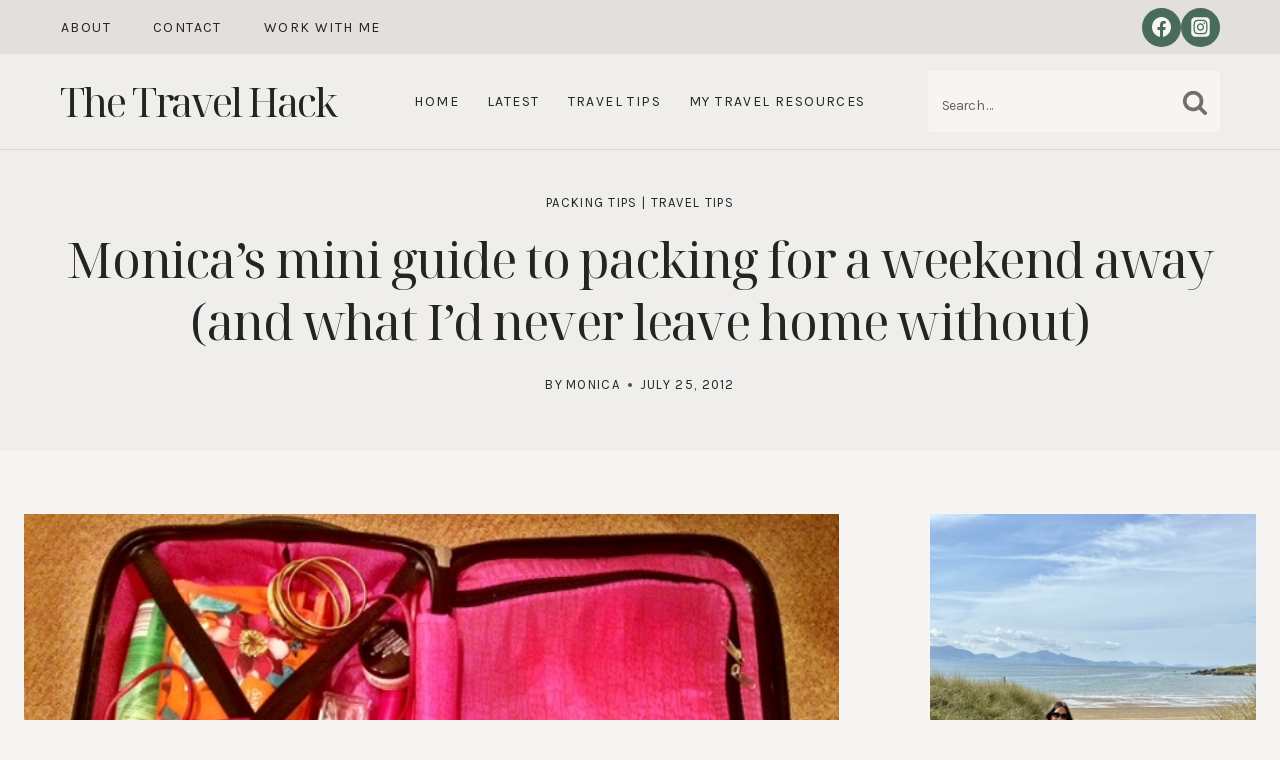

--- FILE ---
content_type: text/html; charset=UTF-8
request_url: https://thetravelhack.com/travel-tips/packing-for-a-weekend-away/
body_size: 36456
content:
<!doctype html>
<html lang="en-GB" class="no-js" itemtype="https://schema.org/Blog" itemscope>
<head>
	<meta charset="UTF-8">
	<meta name="viewport" content="width=device-width, initial-scale=1, minimum-scale=1">
	<meta name='robots' content='index, follow, max-image-preview:large, max-snippet:-1, max-video-preview:-1' />

	<!-- This site is optimized with the Yoast SEO plugin v26.8 - https://yoast.com/product/yoast-seo-wordpress/ -->
	<title>Packing for a weekend away</title>
	<meta name="description" content="A girly guide to packing for a weekend away and how to save space for those souvenirs (and stolen toiletries)" />
	<link rel="canonical" href="https://thetravelhack.com/travel-tips/packing-for-a-weekend-away/" />
	<meta property="og:locale" content="en_GB" />
	<meta property="og:type" content="article" />
	<meta property="og:title" content="Packing for a weekend away" />
	<meta property="og:description" content="A girly guide to packing for a weekend away and how to save space for those souvenirs (and stolen toiletries)" />
	<meta property="og:url" content="https://thetravelhack.com/travel-tips/packing-for-a-weekend-away/" />
	<meta property="og:site_name" content="The Travel Hack" />
	<meta property="article:publisher" content="https://www.facebook.com/TheTravelHack/" />
	<meta property="article:author" content="thetravelhack" />
	<meta property="article:published_time" content="2012-07-24T23:54:31+00:00" />
	<meta property="article:modified_time" content="2015-12-27T18:56:44+00:00" />
	<meta property="og:image" content="https://thetravelhack.com/wp-content/uploads/2012/07/packing-for-a-weekend-away.jpg" />
	<meta property="og:image:width" content="590" />
	<meta property="og:image:height" content="442" />
	<meta property="og:image:type" content="image/jpeg" />
	<meta name="author" content="Monica" />
	<meta name="twitter:card" content="summary_large_image" />
	<meta name="twitter:creator" content="@thetravelhack" />
	<meta name="twitter:site" content="@TheTravelHack" />
	<meta name="twitter:label1" content="Written by" />
	<meta name="twitter:data1" content="Monica" />
	<meta name="twitter:label2" content="Estimated reading time" />
	<meta name="twitter:data2" content="4 minutes" />
	<script type="application/ld+json" class="yoast-schema-graph">{"@context":"https://schema.org","@graph":[{"@type":"Article","@id":"https://thetravelhack.com/travel-tips/packing-for-a-weekend-away/#article","isPartOf":{"@id":"https://thetravelhack.com/travel-tips/packing-for-a-weekend-away/"},"author":{"name":"Monica","@id":"https://thetravelhack.com/#/schema/person/7955b3f04be0ced6b4efe5d23a529cd1"},"headline":"Monica’s mini guide to packing for a weekend away (and what I’d never leave home without)","datePublished":"2012-07-24T23:54:31+00:00","dateModified":"2015-12-27T18:56:44+00:00","mainEntityOfPage":{"@id":"https://thetravelhack.com/travel-tips/packing-for-a-weekend-away/"},"wordCount":820,"commentCount":16,"image":{"@id":"https://thetravelhack.com/travel-tips/packing-for-a-weekend-away/#primaryimage"},"thumbnailUrl":"https://thetravelhack.com/wp-content/uploads/2012/07/packing-for-a-weekend-away.jpg","keywords":["Latest Posts","packing","weekend away","Weekenders"],"articleSection":["Packing Tips","Travel Tips"],"inLanguage":"en-GB","potentialAction":[{"@type":"CommentAction","name":"Comment","target":["https://thetravelhack.com/travel-tips/packing-for-a-weekend-away/#respond"]}]},{"@type":"WebPage","@id":"https://thetravelhack.com/travel-tips/packing-for-a-weekend-away/","url":"https://thetravelhack.com/travel-tips/packing-for-a-weekend-away/","name":"Packing for a weekend away","isPartOf":{"@id":"https://thetravelhack.com/#website"},"primaryImageOfPage":{"@id":"https://thetravelhack.com/travel-tips/packing-for-a-weekend-away/#primaryimage"},"image":{"@id":"https://thetravelhack.com/travel-tips/packing-for-a-weekend-away/#primaryimage"},"thumbnailUrl":"https://thetravelhack.com/wp-content/uploads/2012/07/packing-for-a-weekend-away.jpg","datePublished":"2012-07-24T23:54:31+00:00","dateModified":"2015-12-27T18:56:44+00:00","author":{"@id":"https://thetravelhack.com/#/schema/person/7955b3f04be0ced6b4efe5d23a529cd1"},"description":"A girly guide to packing for a weekend away and how to save space for those souvenirs (and stolen toiletries)","breadcrumb":{"@id":"https://thetravelhack.com/travel-tips/packing-for-a-weekend-away/#breadcrumb"},"inLanguage":"en-GB","potentialAction":[{"@type":"ReadAction","target":["https://thetravelhack.com/travel-tips/packing-for-a-weekend-away/"]}]},{"@type":"ImageObject","inLanguage":"en-GB","@id":"https://thetravelhack.com/travel-tips/packing-for-a-weekend-away/#primaryimage","url":"https://thetravelhack.com/wp-content/uploads/2012/07/packing-for-a-weekend-away.jpg","contentUrl":"https://thetravelhack.com/wp-content/uploads/2012/07/packing-for-a-weekend-away.jpg","width":590,"height":442},{"@type":"BreadcrumbList","@id":"https://thetravelhack.com/travel-tips/packing-for-a-weekend-away/#breadcrumb","itemListElement":[{"@type":"ListItem","position":1,"name":"Home","item":"https://thetravelhack.com/"},{"@type":"ListItem","position":2,"name":"Monica’s mini guide to packing for a weekend away (and what I’d never leave home without)"}]},{"@type":"WebSite","@id":"https://thetravelhack.com/#website","url":"https://thetravelhack.com/","name":"The Travel Hack","description":"Because life&#039;s too short to have boring weekends!","potentialAction":[{"@type":"SearchAction","target":{"@type":"EntryPoint","urlTemplate":"https://thetravelhack.com/?s={search_term_string}"},"query-input":{"@type":"PropertyValueSpecification","valueRequired":true,"valueName":"search_term_string"}}],"inLanguage":"en-GB"},{"@type":"Person","@id":"https://thetravelhack.com/#/schema/person/7955b3f04be0ced6b4efe5d23a529cd1","name":"Monica","image":{"@type":"ImageObject","inLanguage":"en-GB","@id":"https://thetravelhack.com/#/schema/person/image/","url":"https://secure.gravatar.com/avatar/34e776d19c2f8db971ecc68c01416424b791016f183f615214cf2bf502ce43a2?s=96&d=mm&r=g","contentUrl":"https://secure.gravatar.com/avatar/34e776d19c2f8db971ecc68c01416424b791016f183f615214cf2bf502ce43a2?s=96&d=mm&r=g","caption":"Monica"},"description":"Hi, I'm Monica! This is my family lifestyle blog where I share posts about motherhood and microadventures.","sameAs":["https://thetravelhack.com","thetravelhack","https://x.com/thetravelhack"],"url":"https://thetravelhack.com/author/thetravelhack/"}]}</script>
	<!-- / Yoast SEO plugin. -->


<link rel='dns-prefetch' href='//scripts.mediavine.com' />
<link rel='dns-prefetch' href='//www.googletagmanager.com' />
<link rel="alternate" type="application/rss+xml" title="The Travel Hack &raquo; Feed" href="https://thetravelhack.com/feed/" />
<link rel="alternate" type="application/rss+xml" title="The Travel Hack &raquo; Comments Feed" href="https://thetravelhack.com/comments/feed/" />
			<script>document.documentElement.classList.remove( 'no-js' );</script>
			<link rel="alternate" type="application/rss+xml" title="The Travel Hack &raquo; Monica’s mini guide to packing for a weekend away (and what I’d never leave home without) Comments Feed" href="https://thetravelhack.com/travel-tips/packing-for-a-weekend-away/feed/" />
<link rel="alternate" title="oEmbed (JSON)" type="application/json+oembed" href="https://thetravelhack.com/wp-json/oembed/1.0/embed?url=https%3A%2F%2Fthetravelhack.com%2Ftravel-tips%2Fpacking-for-a-weekend-away%2F" />
<link rel="alternate" title="oEmbed (XML)" type="text/xml+oembed" href="https://thetravelhack.com/wp-json/oembed/1.0/embed?url=https%3A%2F%2Fthetravelhack.com%2Ftravel-tips%2Fpacking-for-a-weekend-away%2F&#038;format=xml" />
		<style>
			.lazyload,
			.lazyloading {
				max-width: 100%;
			}
		</style>
		<style id='wp-img-auto-sizes-contain-inline-css'>
img:is([sizes=auto i],[sizes^="auto," i]){contain-intrinsic-size:3000px 1500px}
/*# sourceURL=wp-img-auto-sizes-contain-inline-css */
</style>
<style id='wp-emoji-styles-inline-css'>

	img.wp-smiley, img.emoji {
		display: inline !important;
		border: none !important;
		box-shadow: none !important;
		height: 1em !important;
		width: 1em !important;
		margin: 0 0.07em !important;
		vertical-align: -0.1em !important;
		background: none !important;
		padding: 0 !important;
	}
/*# sourceURL=wp-emoji-styles-inline-css */
</style>
<style id='wp-block-library-inline-css'>
:root{--wp-block-synced-color:#7a00df;--wp-block-synced-color--rgb:122,0,223;--wp-bound-block-color:var(--wp-block-synced-color);--wp-editor-canvas-background:#ddd;--wp-admin-theme-color:#007cba;--wp-admin-theme-color--rgb:0,124,186;--wp-admin-theme-color-darker-10:#006ba1;--wp-admin-theme-color-darker-10--rgb:0,107,160.5;--wp-admin-theme-color-darker-20:#005a87;--wp-admin-theme-color-darker-20--rgb:0,90,135;--wp-admin-border-width-focus:2px}@media (min-resolution:192dpi){:root{--wp-admin-border-width-focus:1.5px}}.wp-element-button{cursor:pointer}:root .has-very-light-gray-background-color{background-color:#eee}:root .has-very-dark-gray-background-color{background-color:#313131}:root .has-very-light-gray-color{color:#eee}:root .has-very-dark-gray-color{color:#313131}:root .has-vivid-green-cyan-to-vivid-cyan-blue-gradient-background{background:linear-gradient(135deg,#00d084,#0693e3)}:root .has-purple-crush-gradient-background{background:linear-gradient(135deg,#34e2e4,#4721fb 50%,#ab1dfe)}:root .has-hazy-dawn-gradient-background{background:linear-gradient(135deg,#faaca8,#dad0ec)}:root .has-subdued-olive-gradient-background{background:linear-gradient(135deg,#fafae1,#67a671)}:root .has-atomic-cream-gradient-background{background:linear-gradient(135deg,#fdd79a,#004a59)}:root .has-nightshade-gradient-background{background:linear-gradient(135deg,#330968,#31cdcf)}:root .has-midnight-gradient-background{background:linear-gradient(135deg,#020381,#2874fc)}:root{--wp--preset--font-size--normal:16px;--wp--preset--font-size--huge:42px}.has-regular-font-size{font-size:1em}.has-larger-font-size{font-size:2.625em}.has-normal-font-size{font-size:var(--wp--preset--font-size--normal)}.has-huge-font-size{font-size:var(--wp--preset--font-size--huge)}.has-text-align-center{text-align:center}.has-text-align-left{text-align:left}.has-text-align-right{text-align:right}.has-fit-text{white-space:nowrap!important}#end-resizable-editor-section{display:none}.aligncenter{clear:both}.items-justified-left{justify-content:flex-start}.items-justified-center{justify-content:center}.items-justified-right{justify-content:flex-end}.items-justified-space-between{justify-content:space-between}.screen-reader-text{border:0;clip-path:inset(50%);height:1px;margin:-1px;overflow:hidden;padding:0;position:absolute;width:1px;word-wrap:normal!important}.screen-reader-text:focus{background-color:#ddd;clip-path:none;color:#444;display:block;font-size:1em;height:auto;left:5px;line-height:normal;padding:15px 23px 14px;text-decoration:none;top:5px;width:auto;z-index:100000}html :where(.has-border-color){border-style:solid}html :where([style*=border-top-color]){border-top-style:solid}html :where([style*=border-right-color]){border-right-style:solid}html :where([style*=border-bottom-color]){border-bottom-style:solid}html :where([style*=border-left-color]){border-left-style:solid}html :where([style*=border-width]){border-style:solid}html :where([style*=border-top-width]){border-top-style:solid}html :where([style*=border-right-width]){border-right-style:solid}html :where([style*=border-bottom-width]){border-bottom-style:solid}html :where([style*=border-left-width]){border-left-style:solid}html :where(img[class*=wp-image-]){height:auto;max-width:100%}:where(figure){margin:0 0 1em}html :where(.is-position-sticky){--wp-admin--admin-bar--position-offset:var(--wp-admin--admin-bar--height,0px)}@media screen and (max-width:600px){html :where(.is-position-sticky){--wp-admin--admin-bar--position-offset:0px}}

/*# sourceURL=wp-block-library-inline-css */
</style><style id='wp-block-list-inline-css'>
ol,ul{box-sizing:border-box}:root :where(.wp-block-list.has-background){padding:1.25em 2.375em}
/*# sourceURL=https://thetravelhack.com/wp-includes/blocks/list/style.min.css */
</style>
<style id='wp-block-search-inline-css'>
.wp-block-search__button{margin-left:10px;word-break:normal}.wp-block-search__button.has-icon{line-height:0}.wp-block-search__button svg{height:1.25em;min-height:24px;min-width:24px;width:1.25em;fill:currentColor;vertical-align:text-bottom}:where(.wp-block-search__button){border:1px solid #ccc;padding:6px 10px}.wp-block-search__inside-wrapper{display:flex;flex:auto;flex-wrap:nowrap;max-width:100%}.wp-block-search__label{width:100%}.wp-block-search.wp-block-search__button-only .wp-block-search__button{box-sizing:border-box;display:flex;flex-shrink:0;justify-content:center;margin-left:0;max-width:100%}.wp-block-search.wp-block-search__button-only .wp-block-search__inside-wrapper{min-width:0!important;transition-property:width}.wp-block-search.wp-block-search__button-only .wp-block-search__input{flex-basis:100%;transition-duration:.3s}.wp-block-search.wp-block-search__button-only.wp-block-search__searchfield-hidden,.wp-block-search.wp-block-search__button-only.wp-block-search__searchfield-hidden .wp-block-search__inside-wrapper{overflow:hidden}.wp-block-search.wp-block-search__button-only.wp-block-search__searchfield-hidden .wp-block-search__input{border-left-width:0!important;border-right-width:0!important;flex-basis:0;flex-grow:0;margin:0;min-width:0!important;padding-left:0!important;padding-right:0!important;width:0!important}:where(.wp-block-search__input){appearance:none;border:1px solid #949494;flex-grow:1;font-family:inherit;font-size:inherit;font-style:inherit;font-weight:inherit;letter-spacing:inherit;line-height:inherit;margin-left:0;margin-right:0;min-width:3rem;padding:8px;text-decoration:unset!important;text-transform:inherit}:where(.wp-block-search__button-inside .wp-block-search__inside-wrapper){background-color:#fff;border:1px solid #949494;box-sizing:border-box;padding:4px}:where(.wp-block-search__button-inside .wp-block-search__inside-wrapper) .wp-block-search__input{border:none;border-radius:0;padding:0 4px}:where(.wp-block-search__button-inside .wp-block-search__inside-wrapper) .wp-block-search__input:focus{outline:none}:where(.wp-block-search__button-inside .wp-block-search__inside-wrapper) :where(.wp-block-search__button){padding:4px 8px}.wp-block-search.aligncenter .wp-block-search__inside-wrapper{margin:auto}.wp-block[data-align=right] .wp-block-search.wp-block-search__button-only .wp-block-search__inside-wrapper{float:right}
/*# sourceURL=https://thetravelhack.com/wp-includes/blocks/search/style.min.css */
</style>
<style id='wp-block-paragraph-inline-css'>
.is-small-text{font-size:.875em}.is-regular-text{font-size:1em}.is-large-text{font-size:2.25em}.is-larger-text{font-size:3em}.has-drop-cap:not(:focus):first-letter{float:left;font-size:8.4em;font-style:normal;font-weight:100;line-height:.68;margin:.05em .1em 0 0;text-transform:uppercase}body.rtl .has-drop-cap:not(:focus):first-letter{float:none;margin-left:.1em}p.has-drop-cap.has-background{overflow:hidden}:root :where(p.has-background){padding:1.25em 2.375em}:where(p.has-text-color:not(.has-link-color)) a{color:inherit}p.has-text-align-left[style*="writing-mode:vertical-lr"],p.has-text-align-right[style*="writing-mode:vertical-rl"]{rotate:180deg}
/*# sourceURL=https://thetravelhack.com/wp-includes/blocks/paragraph/style.min.css */
</style>
<style id='global-styles-inline-css'>
:root{--wp--preset--aspect-ratio--square: 1;--wp--preset--aspect-ratio--4-3: 4/3;--wp--preset--aspect-ratio--3-4: 3/4;--wp--preset--aspect-ratio--3-2: 3/2;--wp--preset--aspect-ratio--2-3: 2/3;--wp--preset--aspect-ratio--16-9: 16/9;--wp--preset--aspect-ratio--9-16: 9/16;--wp--preset--color--black: #000000;--wp--preset--color--cyan-bluish-gray: #abb8c3;--wp--preset--color--white: #ffffff;--wp--preset--color--pale-pink: #f78da7;--wp--preset--color--vivid-red: #cf2e2e;--wp--preset--color--luminous-vivid-orange: #ff6900;--wp--preset--color--luminous-vivid-amber: #fcb900;--wp--preset--color--light-green-cyan: #7bdcb5;--wp--preset--color--vivid-green-cyan: #00d084;--wp--preset--color--pale-cyan-blue: #8ed1fc;--wp--preset--color--vivid-cyan-blue: #0693e3;--wp--preset--color--vivid-purple: #9b51e0;--wp--preset--color--theme-palette-1: var(--global-palette1);--wp--preset--color--theme-palette-2: var(--global-palette2);--wp--preset--color--theme-palette-3: var(--global-palette3);--wp--preset--color--theme-palette-4: var(--global-palette4);--wp--preset--color--theme-palette-5: var(--global-palette5);--wp--preset--color--theme-palette-6: var(--global-palette6);--wp--preset--color--theme-palette-7: var(--global-palette7);--wp--preset--color--theme-palette-8: var(--global-palette8);--wp--preset--color--theme-palette-9: var(--global-palette9);--wp--preset--color--theme-palette-10: var(--global-palette10);--wp--preset--color--theme-palette-11: var(--global-palette11);--wp--preset--color--theme-palette-12: var(--global-palette12);--wp--preset--color--theme-palette-13: var(--global-palette13);--wp--preset--color--theme-palette-14: var(--global-palette14);--wp--preset--color--theme-palette-15: var(--global-palette15);--wp--preset--gradient--vivid-cyan-blue-to-vivid-purple: linear-gradient(135deg,rgb(6,147,227) 0%,rgb(155,81,224) 100%);--wp--preset--gradient--light-green-cyan-to-vivid-green-cyan: linear-gradient(135deg,rgb(122,220,180) 0%,rgb(0,208,130) 100%);--wp--preset--gradient--luminous-vivid-amber-to-luminous-vivid-orange: linear-gradient(135deg,rgb(252,185,0) 0%,rgb(255,105,0) 100%);--wp--preset--gradient--luminous-vivid-orange-to-vivid-red: linear-gradient(135deg,rgb(255,105,0) 0%,rgb(207,46,46) 100%);--wp--preset--gradient--very-light-gray-to-cyan-bluish-gray: linear-gradient(135deg,rgb(238,238,238) 0%,rgb(169,184,195) 100%);--wp--preset--gradient--cool-to-warm-spectrum: linear-gradient(135deg,rgb(74,234,220) 0%,rgb(151,120,209) 20%,rgb(207,42,186) 40%,rgb(238,44,130) 60%,rgb(251,105,98) 80%,rgb(254,248,76) 100%);--wp--preset--gradient--blush-light-purple: linear-gradient(135deg,rgb(255,206,236) 0%,rgb(152,150,240) 100%);--wp--preset--gradient--blush-bordeaux: linear-gradient(135deg,rgb(254,205,165) 0%,rgb(254,45,45) 50%,rgb(107,0,62) 100%);--wp--preset--gradient--luminous-dusk: linear-gradient(135deg,rgb(255,203,112) 0%,rgb(199,81,192) 50%,rgb(65,88,208) 100%);--wp--preset--gradient--pale-ocean: linear-gradient(135deg,rgb(255,245,203) 0%,rgb(182,227,212) 50%,rgb(51,167,181) 100%);--wp--preset--gradient--electric-grass: linear-gradient(135deg,rgb(202,248,128) 0%,rgb(113,206,126) 100%);--wp--preset--gradient--midnight: linear-gradient(135deg,rgb(2,3,129) 0%,rgb(40,116,252) 100%);--wp--preset--font-size--small: var(--global-font-size-small);--wp--preset--font-size--medium: var(--global-font-size-medium);--wp--preset--font-size--large: var(--global-font-size-large);--wp--preset--font-size--x-large: 42px;--wp--preset--font-size--larger: var(--global-font-size-larger);--wp--preset--font-size--xxlarge: var(--global-font-size-xxlarge);--wp--preset--spacing--20: 0.44rem;--wp--preset--spacing--30: 0.67rem;--wp--preset--spacing--40: 1rem;--wp--preset--spacing--50: 1.5rem;--wp--preset--spacing--60: 2.25rem;--wp--preset--spacing--70: 3.38rem;--wp--preset--spacing--80: 5.06rem;--wp--preset--shadow--natural: 6px 6px 9px rgba(0, 0, 0, 0.2);--wp--preset--shadow--deep: 12px 12px 50px rgba(0, 0, 0, 0.4);--wp--preset--shadow--sharp: 6px 6px 0px rgba(0, 0, 0, 0.2);--wp--preset--shadow--outlined: 6px 6px 0px -3px rgb(255, 255, 255), 6px 6px rgb(0, 0, 0);--wp--preset--shadow--crisp: 6px 6px 0px rgb(0, 0, 0);}:where(.is-layout-flex){gap: 0.5em;}:where(.is-layout-grid){gap: 0.5em;}body .is-layout-flex{display: flex;}.is-layout-flex{flex-wrap: wrap;align-items: center;}.is-layout-flex > :is(*, div){margin: 0;}body .is-layout-grid{display: grid;}.is-layout-grid > :is(*, div){margin: 0;}:where(.wp-block-columns.is-layout-flex){gap: 2em;}:where(.wp-block-columns.is-layout-grid){gap: 2em;}:where(.wp-block-post-template.is-layout-flex){gap: 1.25em;}:where(.wp-block-post-template.is-layout-grid){gap: 1.25em;}.has-black-color{color: var(--wp--preset--color--black) !important;}.has-cyan-bluish-gray-color{color: var(--wp--preset--color--cyan-bluish-gray) !important;}.has-white-color{color: var(--wp--preset--color--white) !important;}.has-pale-pink-color{color: var(--wp--preset--color--pale-pink) !important;}.has-vivid-red-color{color: var(--wp--preset--color--vivid-red) !important;}.has-luminous-vivid-orange-color{color: var(--wp--preset--color--luminous-vivid-orange) !important;}.has-luminous-vivid-amber-color{color: var(--wp--preset--color--luminous-vivid-amber) !important;}.has-light-green-cyan-color{color: var(--wp--preset--color--light-green-cyan) !important;}.has-vivid-green-cyan-color{color: var(--wp--preset--color--vivid-green-cyan) !important;}.has-pale-cyan-blue-color{color: var(--wp--preset--color--pale-cyan-blue) !important;}.has-vivid-cyan-blue-color{color: var(--wp--preset--color--vivid-cyan-blue) !important;}.has-vivid-purple-color{color: var(--wp--preset--color--vivid-purple) !important;}.has-black-background-color{background-color: var(--wp--preset--color--black) !important;}.has-cyan-bluish-gray-background-color{background-color: var(--wp--preset--color--cyan-bluish-gray) !important;}.has-white-background-color{background-color: var(--wp--preset--color--white) !important;}.has-pale-pink-background-color{background-color: var(--wp--preset--color--pale-pink) !important;}.has-vivid-red-background-color{background-color: var(--wp--preset--color--vivid-red) !important;}.has-luminous-vivid-orange-background-color{background-color: var(--wp--preset--color--luminous-vivid-orange) !important;}.has-luminous-vivid-amber-background-color{background-color: var(--wp--preset--color--luminous-vivid-amber) !important;}.has-light-green-cyan-background-color{background-color: var(--wp--preset--color--light-green-cyan) !important;}.has-vivid-green-cyan-background-color{background-color: var(--wp--preset--color--vivid-green-cyan) !important;}.has-pale-cyan-blue-background-color{background-color: var(--wp--preset--color--pale-cyan-blue) !important;}.has-vivid-cyan-blue-background-color{background-color: var(--wp--preset--color--vivid-cyan-blue) !important;}.has-vivid-purple-background-color{background-color: var(--wp--preset--color--vivid-purple) !important;}.has-black-border-color{border-color: var(--wp--preset--color--black) !important;}.has-cyan-bluish-gray-border-color{border-color: var(--wp--preset--color--cyan-bluish-gray) !important;}.has-white-border-color{border-color: var(--wp--preset--color--white) !important;}.has-pale-pink-border-color{border-color: var(--wp--preset--color--pale-pink) !important;}.has-vivid-red-border-color{border-color: var(--wp--preset--color--vivid-red) !important;}.has-luminous-vivid-orange-border-color{border-color: var(--wp--preset--color--luminous-vivid-orange) !important;}.has-luminous-vivid-amber-border-color{border-color: var(--wp--preset--color--luminous-vivid-amber) !important;}.has-light-green-cyan-border-color{border-color: var(--wp--preset--color--light-green-cyan) !important;}.has-vivid-green-cyan-border-color{border-color: var(--wp--preset--color--vivid-green-cyan) !important;}.has-pale-cyan-blue-border-color{border-color: var(--wp--preset--color--pale-cyan-blue) !important;}.has-vivid-cyan-blue-border-color{border-color: var(--wp--preset--color--vivid-cyan-blue) !important;}.has-vivid-purple-border-color{border-color: var(--wp--preset--color--vivid-purple) !important;}.has-vivid-cyan-blue-to-vivid-purple-gradient-background{background: var(--wp--preset--gradient--vivid-cyan-blue-to-vivid-purple) !important;}.has-light-green-cyan-to-vivid-green-cyan-gradient-background{background: var(--wp--preset--gradient--light-green-cyan-to-vivid-green-cyan) !important;}.has-luminous-vivid-amber-to-luminous-vivid-orange-gradient-background{background: var(--wp--preset--gradient--luminous-vivid-amber-to-luminous-vivid-orange) !important;}.has-luminous-vivid-orange-to-vivid-red-gradient-background{background: var(--wp--preset--gradient--luminous-vivid-orange-to-vivid-red) !important;}.has-very-light-gray-to-cyan-bluish-gray-gradient-background{background: var(--wp--preset--gradient--very-light-gray-to-cyan-bluish-gray) !important;}.has-cool-to-warm-spectrum-gradient-background{background: var(--wp--preset--gradient--cool-to-warm-spectrum) !important;}.has-blush-light-purple-gradient-background{background: var(--wp--preset--gradient--blush-light-purple) !important;}.has-blush-bordeaux-gradient-background{background: var(--wp--preset--gradient--blush-bordeaux) !important;}.has-luminous-dusk-gradient-background{background: var(--wp--preset--gradient--luminous-dusk) !important;}.has-pale-ocean-gradient-background{background: var(--wp--preset--gradient--pale-ocean) !important;}.has-electric-grass-gradient-background{background: var(--wp--preset--gradient--electric-grass) !important;}.has-midnight-gradient-background{background: var(--wp--preset--gradient--midnight) !important;}.has-small-font-size{font-size: var(--wp--preset--font-size--small) !important;}.has-medium-font-size{font-size: var(--wp--preset--font-size--medium) !important;}.has-large-font-size{font-size: var(--wp--preset--font-size--large) !important;}.has-x-large-font-size{font-size: var(--wp--preset--font-size--x-large) !important;}
/*# sourceURL=global-styles-inline-css */
</style>

<style id='classic-theme-styles-inline-css'>
/*! This file is auto-generated */
.wp-block-button__link{color:#fff;background-color:#32373c;border-radius:9999px;box-shadow:none;text-decoration:none;padding:calc(.667em + 2px) calc(1.333em + 2px);font-size:1.125em}.wp-block-file__button{background:#32373c;color:#fff;text-decoration:none}
/*# sourceURL=/wp-includes/css/classic-themes.min.css */
</style>
<link rel='stylesheet' id='ss-premium-kadence-css-css' href='https://thetravelhack.com/wp-content/plugins/ss-premium-kadence/style.css?ver=1.3.8.2' media='all' />
<link rel='stylesheet' id='ss-post-related-content-css' href='https://thetravelhack.com/wp-content/plugins/ss-premium-kadence/lib/css/post-related-content.css?ver=1.3.8.2' media='all' />
<link rel='stylesheet' id='sssmp-css-css' href='https://thetravelhack.com/wp-content/plugins/ss-shop-style-kadence/style.css?ver=1.4.9' media='all' />
<link rel='stylesheet' id='mc4wp-form-themes-css' href='https://thetravelhack.com/wp-content/plugins/mailchimp-for-wp/assets/css/form-themes.css?ver=4.11.1' media='all' />
<link rel='stylesheet' id='kadence-global-css' href='https://thetravelhack.com/wp-content/themes/kadence/assets/css/global.min.css?ver=1.4.3' media='all' />
<style id='kadence-global-inline-css'>
/* Kadence Base CSS */
:root{--global-palette1:#919b97;--global-palette2:#486b5b;--global-palette3:#242423;--global-palette4:#312309;--global-palette5:#4a4745;--global-palette6:#726e6b;--global-palette7:#e2dfdd;--global-palette8:#efeeec;--global-palette9:#f7f5f3;--global-palette10:oklch(from var(--global-palette1) calc(l + 0.10 * (1 - l)) calc(c * 1.00) calc(h + 180) / 100%);--global-palette11:#13612e;--global-palette12:#1159af;--global-palette13:#b82105;--global-palette14:#f7630c;--global-palette15:#f5a524;--global-palette9rgb:247, 245, 243;--global-palette-highlight:var(--global-palette2);--global-palette-highlight-alt:var(--global-palette3);--global-palette-highlight-alt2:var(--global-palette3);--global-palette-btn-bg:var(--global-palette1);--global-palette-btn-bg-hover:var(--global-palette3);--global-palette-btn:var(--global-palette9);--global-palette-btn-hover:var(--global-palette9);--global-palette-btn-sec-bg:var(--global-palette7);--global-palette-btn-sec-bg-hover:var(--global-palette2);--global-palette-btn-sec:var(--global-palette3);--global-palette-btn-sec-hover:var(--global-palette9);--global-body-font-family:Karla, sans-serif;--global-heading-font-family:'Noto Serif Display', serif;--global-primary-nav-font-family:var(--global-body-font-family, inherit);--global-fallback-font:sans-serif;--global-display-fallback-font:sans-serif;--global-content-width:1280px;--global-content-wide-width:calc(1280px + 230px);--global-content-narrow-width:980px;--global-content-edge-padding:1.5rem;--global-content-boxed-padding:2rem;--global-calc-content-width:calc(1280px - var(--global-content-edge-padding) - var(--global-content-edge-padding) );--wp--style--global--content-size:var(--global-calc-content-width);}.wp-site-blocks{--global-vw:calc( 100vw - ( 0.5 * var(--scrollbar-offset)));}body{background:var(--global-palette9);-webkit-font-smoothing:antialiased;-moz-osx-font-smoothing:grayscale;}body, input, select, optgroup, textarea{font-style:normal;font-weight:normal;font-size:26px;line-height:1.5em;letter-spacing:-0.025em;font-family:var(--global-body-font-family);color:var(--global-palette3);}.content-bg, body.content-style-unboxed .site{background:var(--global-palette9);}@media all and (max-width: 767px){body{font-size:16px;}}h1,h2,h3,h4,h5,h6{font-family:var(--global-heading-font-family);}h1{font-style:normal;font-weight:400;font-size:50px;line-height:1.25em;letter-spacing:-0.025em;font-family:var(--global-heading-font-family, inherit);color:var(--global-palette3);}h2{font-style:normal;font-weight:400;font-size:45px;line-height:1.25em;letter-spacing:-0.025em;font-family:var(--global-heading-font-family, inherit);color:var(--global-palette3);}h3{font-style:normal;font-weight:400;font-size:35px;line-height:1.25em;letter-spacing:-0.02em;font-family:var(--global-heading-font-family, inherit);color:var(--global-palette3);}h4{font-style:normal;font-weight:400;font-size:30px;line-height:1.25em;letter-spacing:-0.02em;font-family:var(--global-heading-font-family, inherit);color:var(--global-palette3);}h5{font-style:normal;font-weight:400;font-size:20px;line-height:1.3em;letter-spacing:0em;font-family:var(--global-heading-font-family, inherit);color:var(--global-palette3);}h6{font-style:normal;font-weight:400;font-size:13px;line-height:1.8em;letter-spacing:0.1em;font-family:var(--global-body-font-family, inherit);text-transform:uppercase;color:var(--global-palette3);}.entry-hero .kadence-breadcrumbs, .entry-hero .search-form{font-style:normal;font-weight:400;font-size:12px;letter-spacing:0.075em;font-family:var(--global-body-font-family, inherit);text-transform:uppercase;color:var(--global-palette3);}@media all and (max-width: 1024px){h1{font-size:40px;}h2{font-size:35px;}h3{font-size:25px;}h4{font-size:24px;}h5{font-size:18px;}h6{font-size:12px;}}@media all and (max-width: 767px){h1{font-size:35px;line-height:1.25em;}h2{font-size:30px;line-height:1.25em;}h3{font-size:25px;line-height:1.25em;}h4{font-size:24px;}h5{font-size:18px;}h6{font-size:12px;}}.entry-hero .kadence-breadcrumbs{max-width:1280px;}.site-container, .site-header-row-layout-contained, .site-footer-row-layout-contained, .entry-hero-layout-contained, .comments-area, .alignfull > .wp-block-cover__inner-container, .alignwide > .wp-block-cover__inner-container{max-width:var(--global-content-width);}.content-width-narrow .content-container.site-container, .content-width-narrow .hero-container.site-container{max-width:var(--global-content-narrow-width);}@media all and (min-width: 1510px){.wp-site-blocks .content-container  .alignwide{margin-left:-115px;margin-right:-115px;width:unset;max-width:unset;}}@media all and (min-width: 1240px){.content-width-narrow .wp-site-blocks .content-container .alignwide{margin-left:-130px;margin-right:-130px;width:unset;max-width:unset;}}.content-style-boxed .wp-site-blocks .entry-content .alignwide{margin-left:calc( -1 * var( --global-content-boxed-padding ) );margin-right:calc( -1 * var( --global-content-boxed-padding ) );}.content-area{margin-top:4rem;margin-bottom:4rem;}@media all and (max-width: 1024px){.content-area{margin-top:3rem;margin-bottom:3rem;}}@media all and (max-width: 767px){.content-area{margin-top:2rem;margin-bottom:2rem;}}@media all and (max-width: 1024px){:root{--global-content-boxed-padding:2rem;}}@media all and (max-width: 767px){:root{--global-content-boxed-padding:1.5rem;}}.entry-content-wrap{padding:2rem;}@media all and (max-width: 1024px){.entry-content-wrap{padding:2rem;}}@media all and (max-width: 767px){.entry-content-wrap{padding:1.5rem;}}.entry.single-entry{box-shadow:0px 15px 15px -10px rgba(0,0,0,0);border-radius:0px 0px 0px 0px;}.entry.loop-entry{border-radius:0px 0px 0px 0px;box-shadow:0px 0px 0px 0px rgba(0,0,0,0);}.loop-entry .entry-content-wrap{padding:2rem;}@media all and (max-width: 1024px){.loop-entry .entry-content-wrap{padding:2rem;}}@media all and (max-width: 767px){.loop-entry .entry-content-wrap{padding:1.5rem;}}.primary-sidebar.widget-area .widget{margin-bottom:1.5em;font-style:normal;color:var(--global-palette3);}.primary-sidebar.widget-area .widget-title{font-style:normal;font-weight:400;font-size:20px;line-height:1.5;font-family:var(--global-heading-font-family, inherit);color:var(--global-palette3);}button, .button, .wp-block-button__link, input[type="button"], input[type="reset"], input[type="submit"], .fl-button, .elementor-button-wrapper .elementor-button, .wc-block-components-checkout-place-order-button, .wc-block-cart__submit{font-style:normal;font-weight:700;font-size:14px;letter-spacing:0.05em;font-family:var(--global-body-font-family, inherit);text-transform:uppercase;border-radius:0px;padding:10px 20px 10px 20px;border:1px none currentColor;border-color:var(--global-palette1);box-shadow:0px 0px 0px 0px var(--global-palette3);}.wp-block-button.is-style-outline .wp-block-button__link{padding:10px 20px 10px 20px;}button:hover, button:focus, button:active, .button:hover, .button:focus, .button:active, .wp-block-button__link:hover, .wp-block-button__link:focus, .wp-block-button__link:active, input[type="button"]:hover, input[type="button"]:focus, input[type="button"]:active, input[type="reset"]:hover, input[type="reset"]:focus, input[type="reset"]:active, input[type="submit"]:hover, input[type="submit"]:focus, input[type="submit"]:active, .elementor-button-wrapper .elementor-button:hover, .elementor-button-wrapper .elementor-button:focus, .elementor-button-wrapper .elementor-button:active, .wc-block-cart__submit:hover{border-color:var(--global-palette3);box-shadow:0px 0px 0px 0px var(--global-palette3);}.kb-button.kb-btn-global-outline.kb-btn-global-inherit{padding-top:calc(10px - 2px);padding-right:calc(20px - 2px);padding-bottom:calc(10px - 2px);padding-left:calc(20px - 2px);}@media all and (max-width: 1024px){button, .button, .wp-block-button__link, input[type="button"], input[type="reset"], input[type="submit"], .fl-button, .elementor-button-wrapper .elementor-button, .wc-block-components-checkout-place-order-button, .wc-block-cart__submit{border-color:var(--global-palette1);}}@media all and (max-width: 767px){button, .button, .wp-block-button__link, input[type="button"], input[type="reset"], input[type="submit"], .fl-button, .elementor-button-wrapper .elementor-button, .wc-block-components-checkout-place-order-button, .wc-block-cart__submit{border-color:var(--global-palette1);font-size:12px;}}button.button-style-secondary, .button.button-style-secondary, .wp-block-button__link.button-style-secondary, input[type="button"].button-style-secondary, input[type="reset"].button-style-secondary, input[type="submit"].button-style-secondary, .fl-button.button-style-secondary, .elementor-button-wrapper .elementor-button.button-style-secondary, .wc-block-components-checkout-place-order-button.button-style-secondary, .wc-block-cart__submit.button-style-secondary{font-style:normal;font-weight:700;font-size:14px;letter-spacing:0.05em;font-family:var(--global-body-font-family, inherit);text-transform:uppercase;}@media all and (min-width: 1025px){.transparent-header .entry-hero .entry-hero-container-inner{padding-top:calc(0px + 0px);}}@media all and (max-width: 1024px){.mobile-transparent-header .entry-hero .entry-hero-container-inner{padding-top:0px;}}@media all and (max-width: 767px){.mobile-transparent-header .entry-hero .entry-hero-container-inner{padding-top:50px;}}.wp-site-blocks .entry-hero-container-inner{background:var(--global-palette9);}#kt-scroll-up-reader, #kt-scroll-up{border:1px solid currentColor;border-radius:50px 50px 50px 50px;color:var(--global-palette9);background:var(--global-palette3);border-color:var(--global-palette3);bottom:15px;font-size:1.2em;padding:0.4em 0.4em 0.4em 0.4em;}#kt-scroll-up-reader.scroll-up-side-right, #kt-scroll-up.scroll-up-side-right{right:20px;}#kt-scroll-up-reader.scroll-up-side-left, #kt-scroll-up.scroll-up-side-left{left:20px;}@media all and (hover: hover){#kt-scroll-up-reader:hover, #kt-scroll-up:hover{color:var(--global-palette3);background:var(--global-palette9);border-color:var(--global-palette3);}}.wp-site-blocks .post-title h1{font-style:normal;}.post-title .entry-taxonomies, .post-title .entry-taxonomies a{font-style:normal;font-weight:400;font-size:13px;letter-spacing:0.1em;font-family:var(--global-body-font-family, inherit);text-transform:uppercase;color:var(--global-palette3);}.post-title .entry-taxonomies a:hover{color:var(--global-palette1);}.post-title .entry-taxonomies .category-style-pill a{background:var(--global-palette3);}.post-title .entry-taxonomies .category-style-pill a:hover{background:var(--global-palette1);}.post-title .entry-meta{font-style:normal;font-weight:400;font-size:13px;letter-spacing:0.1em;font-family:var(--global-body-font-family, inherit);text-transform:uppercase;}.post-title .kadence-breadcrumbs{font-style:normal;font-weight:400;font-size:11px;letter-spacing:0em;font-family:var(--global-body-font-family, inherit);}.post-hero-section .entry-hero-container-inner{background:var(--global-palette8);}.entry-hero.post-hero-section .entry-header{min-height:300px;}.loop-entry.type-post h2.entry-title{font-style:normal;font-size:24px;line-height:1.25em;letter-spacing:-0.02em;color:var(--global-palette3);}.loop-entry.type-post .entry-taxonomies{font-style:normal;font-weight:400;font-size:13px;letter-spacing:0.1em;font-family:var(--global-body-font-family, inherit);text-transform:uppercase;}.loop-entry.type-post .entry-taxonomies, .loop-entry.type-post .entry-taxonomies a{color:var(--global-palette3);}.loop-entry.type-post .entry-taxonomies .category-style-pill a{background:var(--global-palette3);}.loop-entry.type-post .entry-taxonomies a:hover{color:var(--global-palette1);}.loop-entry.type-post .entry-taxonomies .category-style-pill a:hover{background:var(--global-palette1);}.loop-entry.type-post .entry-meta{font-style:normal;font-weight:700;font-size:11px;letter-spacing:0.1em;font-family:var(--global-body-font-family, inherit);text-transform:uppercase;}
/* Kadence Header CSS */
@media all and (max-width: 1024px){.mobile-transparent-header #masthead{position:absolute;left:0px;right:0px;z-index:100;}.kadence-scrollbar-fixer.mobile-transparent-header #masthead{right:var(--scrollbar-offset,0);}.mobile-transparent-header #masthead, .mobile-transparent-header .site-top-header-wrap .site-header-row-container-inner, .mobile-transparent-header .site-main-header-wrap .site-header-row-container-inner, .mobile-transparent-header .site-bottom-header-wrap .site-header-row-container-inner{background:transparent;}.site-header-row-tablet-layout-fullwidth, .site-header-row-tablet-layout-standard{padding:0px;}}@media all and (min-width: 1025px){.transparent-header #masthead{position:absolute;left:0px;right:0px;z-index:100;}.transparent-header.kadence-scrollbar-fixer #masthead{right:var(--scrollbar-offset,0);}.transparent-header #masthead, .transparent-header .site-top-header-wrap .site-header-row-container-inner, .transparent-header .site-main-header-wrap .site-header-row-container-inner, .transparent-header .site-bottom-header-wrap .site-header-row-container-inner{background:transparent;}}.site-branding a.brand img{max-width:175px;}.site-branding a.brand img.svg-logo-image{width:175px;}@media all and (max-width: 767px){.site-branding a.brand img{max-width:125px;}.site-branding a.brand img.svg-logo-image{width:125px;}}.site-branding{padding:0px 0px 0px 0px;}.site-branding .site-title{font-style:normal;font-weight:400;font-size:40px;line-height:1.2em;letter-spacing:-0.05em;font-family:var(--global-heading-font-family, inherit);color:var(--global-palette3);}@media all and (max-width: 767px){.site-branding .site-title{font-size:32px;}}#masthead, #masthead .kadence-sticky-header.item-is-fixed:not(.item-at-start):not(.site-header-row-container):not(.site-main-header-wrap), #masthead .kadence-sticky-header.item-is-fixed:not(.item-at-start) > .site-header-row-container-inner{background:var(--global-palette9);}.site-main-header-wrap .site-header-row-container-inner{background:var(--global-palette8);border-bottom:1px solid rgba(36,36,35,0.1);}.site-main-header-inner-wrap{min-height:0px;}@media all and (max-width: 767px){.site-main-header-inner-wrap{min-height:50px;}}.site-main-header-wrap .site-header-row-container-inner>.site-container{padding:0px 60px 0px 60px;}@media all and (max-width: 1024px){.site-main-header-wrap .site-header-row-container-inner>.site-container{padding:20px 20px 20px 20px;}}@media all and (max-width: 767px){.site-main-header-wrap .site-header-row-container-inner>.site-container{padding:20px 20px 20px 20px;}}.site-top-header-wrap .site-header-row-container-inner{background:var(--global-palette7);}.site-top-header-inner-wrap{min-height:0px;}.site-top-header-wrap .site-header-row-container-inner>.site-container{padding:0px 60px 0px 40px;}@media all and (max-width: 1024px){.site-top-header-wrap .site-header-row-container-inner>.site-container{padding:30px 20px 30px 20px;}}.site-main-header-wrap.site-header-row-container.site-header-focus-item.site-header-row-layout-standard.kadence-sticky-header.item-is-fixed.item-is-stuck, .site-header-upper-inner-wrap.kadence-sticky-header.item-is-fixed.item-is-stuck, .site-header-inner-wrap.kadence-sticky-header.item-is-fixed.item-is-stuck, .site-top-header-wrap.site-header-row-container.site-header-focus-item.site-header-row-layout-standard.kadence-sticky-header.item-is-fixed.item-is-stuck, .site-bottom-header-wrap.site-header-row-container.site-header-focus-item.site-header-row-layout-standard.kadence-sticky-header.item-is-fixed.item-is-stuck{box-shadow:0px 0px 0px 0px rgba(0,0,0,0);}.header-navigation[class*="header-navigation-style-underline"] .header-menu-container.primary-menu-container>ul>li>a:after{width:calc( 100% - 3em);}.main-navigation .primary-menu-container > ul > li.menu-item > a{padding-left:calc(3em / 2);padding-right:calc(3em / 2);padding-top:1.25em;padding-bottom:1.25em;color:var(--global-palette3);}.main-navigation .primary-menu-container > ul > li.menu-item .dropdown-nav-special-toggle{right:calc(3em / 2);}.main-navigation .primary-menu-container > ul li.menu-item > a{font-style:normal;font-weight:normal;font-size:14px;line-height:1.4em;letter-spacing:0.1em;font-family:var(--global-primary-nav-font-family);text-transform:uppercase;}.main-navigation .primary-menu-container > ul > li.menu-item > a:hover{color:var(--global-palette2);}.main-navigation .primary-menu-container > ul > li.menu-item.current-menu-item > a{color:var(--global-palette3);}.header-navigation[class*="header-navigation-style-underline"] .header-menu-container.secondary-menu-container>ul>li>a:after{width:calc( 100% - 2em);}.secondary-navigation .secondary-menu-container > ul > li.menu-item > a{padding-left:calc(2em / 2);padding-right:calc(2em / 2);padding-top:2em;padding-bottom:2em;color:var(--global-palette3);}.secondary-navigation .primary-menu-container > ul > li.menu-item .dropdown-nav-special-toggle{right:calc(2em / 2);}.secondary-navigation .secondary-menu-container > ul li.menu-item > a{font-style:normal;font-weight:normal;font-size:14px;letter-spacing:0.1em;font-family:var(--global-body-font-family, inherit);text-transform:uppercase;}.secondary-navigation .secondary-menu-container > ul > li.menu-item > a:hover{color:var(--global-palette2);}.secondary-navigation .secondary-menu-container > ul > li.menu-item.current-menu-item > a{color:var(--global-palette3);}.header-navigation .header-menu-container ul ul.sub-menu, .header-navigation .header-menu-container ul ul.submenu{background:var(--global-palette7);box-shadow:0px 2px 13px 0px rgba(0,0,0,0);}.header-navigation .header-menu-container ul ul li.menu-item, .header-menu-container ul.menu > li.kadence-menu-mega-enabled > ul > li.menu-item > a{border-bottom:0px solid rgba(255,255,255,0.1);border-radius:0px 0px 0px 0px;}.header-navigation .header-menu-container ul ul li.menu-item > a{width:222px;padding-top:1.25em;padding-bottom:1.25em;color:var(--global-palette3);font-style:normal;font-weight:normal;font-size:14px;letter-spacing:0.1em;font-family:var(--global-body-font-family, inherit);text-transform:uppercase;}.header-navigation .header-menu-container ul ul li.menu-item > a:hover{color:var(--global-palette9);background:var(--global-palette1);border-radius:0px 0px 0px 0px;}.header-navigation .header-menu-container ul ul li.menu-item.current-menu-item > a{color:var(--global-palette3);background:var(--global-palette7);border-radius:0px 0px 0px 0px;}.mobile-toggle-open-container .menu-toggle-open, .mobile-toggle-open-container .menu-toggle-open:focus{color:var(--global-palette5);padding:0.4em 0.6em 0.4em 0.6em;font-size:14px;}.mobile-toggle-open-container .menu-toggle-open.menu-toggle-style-bordered{border:1px solid currentColor;}.mobile-toggle-open-container .menu-toggle-open .menu-toggle-icon{font-size:20px;}.mobile-toggle-open-container .menu-toggle-open:hover, .mobile-toggle-open-container .menu-toggle-open:focus-visible{color:var(--global-palette-highlight);}.mobile-navigation ul li{font-style:normal;font-weight:400;font-size:14px;letter-spacing:0.1em;font-family:var(--global-body-font-family, inherit);text-transform:uppercase;}.mobile-navigation ul li a{padding-top:0.75em;padding-bottom:0.75em;}.mobile-navigation ul li > a, .mobile-navigation ul li.menu-item-has-children > .drawer-nav-drop-wrap{color:var(--global-palette9);}.mobile-navigation ul li > a:hover, .mobile-navigation ul li.menu-item-has-children > .drawer-nav-drop-wrap:hover{color:var(--global-palette9);}.mobile-navigation ul li.current-menu-item > a, .mobile-navigation ul li.current-menu-item.menu-item-has-children > .drawer-nav-drop-wrap{color:var(--global-palette9);}.mobile-navigation ul li.menu-item-has-children .drawer-nav-drop-wrap, .mobile-navigation ul li:not(.menu-item-has-children) a{border-bottom:0px none rgba(255,255,255,0.1);}.mobile-navigation:not(.drawer-navigation-parent-toggle-true) ul li.menu-item-has-children .drawer-nav-drop-wrap button{border-left:0px none rgba(255,255,255,0.1);}#mobile-drawer .drawer-inner, #mobile-drawer.popup-drawer-layout-fullwidth.popup-drawer-animation-slice .pop-portion-bg, #mobile-drawer.popup-drawer-layout-fullwidth.popup-drawer-animation-slice.pop-animated.show-drawer .drawer-inner{background:var(--global-palette2);}#mobile-drawer .drawer-header .drawer-toggle{padding:0.6em 0.15em 0.6em 0.15em;font-size:24px;}.header-social-wrap .header-social-inner-wrap{font-size:0.75em;gap:0.75em;}.header-social-wrap .header-social-inner-wrap .social-button{color:var(--global-palette9);background:var(--global-palette2);border:2px none transparent;border-radius:50%;}.header-social-wrap .header-social-inner-wrap .social-button:hover{color:var(--global-palette9);background:var(--global-palette1);}.header-mobile-social-wrap .header-mobile-social-inner-wrap{font-size:1em;gap:0.3em;}.header-mobile-social-wrap .header-mobile-social-inner-wrap .social-button{color:var(--global-palette9);background:rgba(72,107,91,0);border:2px none transparent;border-radius:50%;}.header-mobile-social-wrap .header-mobile-social-inner-wrap .social-button:hover{color:var(--global-palette9);background:rgba(145,155,151,0);}.search-toggle-open-container .search-toggle-open{color:var(--global-palette3);}.search-toggle-open-container .search-toggle-open.search-toggle-style-bordered{border:1px solid currentColor;}.search-toggle-open-container .search-toggle-open .search-toggle-icon{font-size:1.5em;}.search-toggle-open-container .search-toggle-open:hover, .search-toggle-open-container .search-toggle-open:focus{color:var(--global-palette2);}#search-drawer .drawer-inner .drawer-content form input.search-field, #search-drawer .drawer-inner .drawer-content form .kadence-search-icon-wrap, #search-drawer .drawer-header{color:var(--global-palette3);}#search-drawer .drawer-inner .drawer-content form input.search-field:focus, #search-drawer .drawer-inner .drawer-content form input.search-submit:hover ~ .kadence-search-icon-wrap, #search-drawer .drawer-inner .drawer-content form button[type="submit"]:hover ~ .kadence-search-icon-wrap{color:var(--global-palette3);}#search-drawer .drawer-inner{background:var(--global-palette8);}
/* Kadence Footer CSS */
.site-middle-footer-wrap .site-footer-row-container-inner{background:var(--global-palette7);}.site-middle-footer-inner-wrap{padding-top:40px;padding-bottom:40px;grid-column-gap:30px;grid-row-gap:30px;}.site-middle-footer-inner-wrap .widget{margin-bottom:20px;}.site-middle-footer-inner-wrap .site-footer-section:not(:last-child):after{right:calc(-30px / 2);}.site-top-footer-wrap .site-footer-row-container-inner{background:var(--global-palette7);font-style:normal;}.site-top-footer-inner-wrap{padding-top:50px;padding-bottom:10px;grid-column-gap:40px;grid-row-gap:40px;}.site-top-footer-inner-wrap .widget{margin-bottom:20px;}.site-top-footer-inner-wrap .widget-area .widget-title{font-style:normal;}.site-top-footer-inner-wrap .site-footer-section:not(:last-child):after{right:calc(-40px / 2);}.site-bottom-footer-wrap .site-footer-row-container-inner{background:var(--global-palette3);font-style:normal;color:var(--global-palette9);}.site-footer .site-bottom-footer-wrap a:where(:not(.button):not(.wp-block-button__link):not(.wp-element-button)){color:var(--global-palette8);}.site-footer .site-bottom-footer-wrap a:where(:not(.button):not(.wp-block-button__link):not(.wp-element-button)):hover{color:var(--global-palette9);}.site-bottom-footer-inner-wrap{padding-top:10px;padding-bottom:10px;grid-column-gap:30px;}.site-bottom-footer-inner-wrap .widget{margin-bottom:10px;}.site-bottom-footer-inner-wrap .widget-area .widget-title{font-style:normal;color:var(--global-palette9);}.site-bottom-footer-inner-wrap .site-footer-section:not(:last-child):after{right:calc(-30px / 2);}@media all and (max-width: 767px){.site-bottom-footer-inner-wrap{padding-top:20px;padding-bottom:20px;grid-column-gap:1px;}.site-bottom-footer-inner-wrap .site-footer-section:not(:last-child):after{right:calc(-1px / 2);}}.footer-social-wrap{margin:0px 0px 0px 0px;}.footer-social-wrap .footer-social-inner-wrap{font-size:1em;gap:0.3em;}.site-footer .site-footer-wrap .site-footer-section .footer-social-wrap .footer-social-inner-wrap .social-button{background:rgba(0,0,0,0);border:2px none transparent;border-radius:0px;}.site-footer .site-footer-wrap .site-footer-section .footer-social-wrap .footer-social-inner-wrap .social-button:hover{background:rgba(0,0,0,0);}#colophon .footer-html{font-style:normal;font-weight:400;font-size:11px;letter-spacing:0.1em;font-family:var(--global-body-font-family, inherit);text-transform:uppercase;}#colophon .site-footer-row-container .site-footer-row .footer-html a{color:var(--global-palette8);}#colophon .site-footer-row-container .site-footer-row .footer-html a:hover{color:var(--global-palette2);}#colophon .footer-navigation .footer-menu-container > ul > li > a{padding-left:calc(1.2em / 2);padding-right:calc(1.2em / 2);padding-top:calc(0.1em / 2);padding-bottom:calc(0.1em / 2);color:var(--global-palette9);}#colophon .footer-navigation .footer-menu-container > ul li a{font-style:normal;font-weight:400;font-size:11px;letter-spacing:0.1em;font-family:var(--global-body-font-family, inherit);text-transform:uppercase;}#colophon .footer-navigation .footer-menu-container > ul li a:hover{color:var(--global-palette2);}#colophon .footer-navigation .footer-menu-container > ul li.current-menu-item > a{color:var(--global-palette9);}
/*# sourceURL=kadence-global-inline-css */
</style>
<link rel='stylesheet' id='kadence-header-css' href='https://thetravelhack.com/wp-content/themes/kadence/assets/css/header.min.css?ver=1.4.3' media='all' />
<link rel='stylesheet' id='kadence-content-css' href='https://thetravelhack.com/wp-content/themes/kadence/assets/css/content.min.css?ver=1.4.3' media='all' />
<link rel='stylesheet' id='kadence-comments-css' href='https://thetravelhack.com/wp-content/themes/kadence/assets/css/comments.min.css?ver=1.4.3' media='all' />
<link rel='stylesheet' id='kadence-sidebar-css' href='https://thetravelhack.com/wp-content/themes/kadence/assets/css/sidebar.min.css?ver=1.4.3' media='all' />
<link rel='stylesheet' id='kadence-related-posts-css' href='https://thetravelhack.com/wp-content/themes/kadence/assets/css/related-posts.min.css?ver=1.4.3' media='all' />
<link rel='stylesheet' id='kad-splide-css' href='https://thetravelhack.com/wp-content/themes/kadence/assets/css/kadence-splide.min.css?ver=1.4.3' media='all' />
<link rel='stylesheet' id='kadence-footer-css' href='https://thetravelhack.com/wp-content/themes/kadence/assets/css/footer.min.css?ver=1.4.3' media='all' />
<link rel='stylesheet' id='voyager_kadence-style-css' href='https://thetravelhack.com/wp-content/themes/voyager-kadence/style.css?ver=1.1.5' media='all' />
<style id='kadence-blocks-global-variables-inline-css'>
:root {--global-kb-font-size-sm:clamp(0.8rem, 0.73rem + 0.217vw, 0.9rem);--global-kb-font-size-md:clamp(1.1rem, 0.995rem + 0.326vw, 1.25rem);--global-kb-font-size-lg:clamp(1.75rem, 1.576rem + 0.543vw, 2rem);--global-kb-font-size-xl:clamp(2.25rem, 1.728rem + 1.63vw, 3rem);--global-kb-font-size-xxl:clamp(2.5rem, 1.456rem + 3.26vw, 4rem);--global-kb-font-size-xxxl:clamp(2.75rem, 0.489rem + 7.065vw, 6rem);}
/*# sourceURL=kadence-blocks-global-variables-inline-css */
</style>
<script async="async" fetchpriority="high" data-noptimize="1" data-cfasync="false" src="https://scripts.mediavine.com/tags/the-travel-hack.js?ver=6.9" id="mv-script-wrapper-js"></script>
<script src="https://thetravelhack.com/wp-includes/js/jquery/jquery.min.js?ver=3.7.1" id="jquery-core-js"></script>
<script src="https://thetravelhack.com/wp-includes/js/jquery/jquery-migrate.min.js?ver=3.4.1" id="jquery-migrate-js"></script>

<!-- Google tag (gtag.js) snippet added by Site Kit -->
<!-- Google Analytics snippet added by Site Kit -->
<script src="https://www.googletagmanager.com/gtag/js?id=G-J04K2X1ZRB" id="google_gtagjs-js" async></script>
<script id="google_gtagjs-js-after">
window.dataLayer = window.dataLayer || [];function gtag(){dataLayer.push(arguments);}
gtag("set","linker",{"domains":["thetravelhack.com"]});
gtag("js", new Date());
gtag("set", "developer_id.dZTNiMT", true);
gtag("config", "G-J04K2X1ZRB");
 window._googlesitekit = window._googlesitekit || {}; window._googlesitekit.throttledEvents = []; window._googlesitekit.gtagEvent = (name, data) => { var key = JSON.stringify( { name, data } ); if ( !! window._googlesitekit.throttledEvents[ key ] ) { return; } window._googlesitekit.throttledEvents[ key ] = true; setTimeout( () => { delete window._googlesitekit.throttledEvents[ key ]; }, 5 ); gtag( "event", name, { ...data, event_source: "site-kit" } ); }; 
//# sourceURL=google_gtagjs-js-after
</script>
<link rel="https://api.w.org/" href="https://thetravelhack.com/wp-json/" /><link rel="alternate" title="JSON" type="application/json" href="https://thetravelhack.com/wp-json/wp/v2/posts/3914" /><link rel="EditURI" type="application/rsd+xml" title="RSD" href="https://thetravelhack.com/xmlrpc.php?rsd" />
<meta name="generator" content="WordPress 6.9" />
<link rel='shortlink' href='https://thetravelhack.com/?p=3914' />
<style type="text/css">.aawp .aawp-tb__row--highlight{background-color:#256aaf;}.aawp .aawp-tb__row--highlight{color:#256aaf;}.aawp .aawp-tb__row--highlight a{color:#256aaf;}</style>
<meta property="gb:site:verify" content="32735.24606" />

<script type="text/javascript" src="https://app.getblogged.net/res/js/external/metrics.js" ></script>

<script>
getblogged.metrics("32735.24606","52.205.113.104", 1)
</script>
        <meta name="generator" content="Site Kit by Google 1.170.0" />

<meta name="p:domain_verify" content="b0336efaf54613e867745fc635d164c9"/>

<meta name="specificfeeds-verification-code" content="jwsKJFVEVzkuLEH3Nlxk"/>
<meta name="am-api-token" content="g7fBW5QWK">
<!-- GetYourGuide Analytics -->

<!-- GetYourGuide Analytics -->

<script async defer src="https://widget.getyourguide.com/dist/pa.umd.production.min.js" data-gyg-partner-id="668Z756"></script>

<!-- Let me Allez (letmeallez.js) - Stay22 -->
<script>
  (function (s, t, a, y, twenty, two) {
    s.Stay22 = s.Stay22 || {};

    // Just fill out your configs here
    s.Stay22.params = {
      aid: "thetravelhack",
    };

    // Leave this part as-is;
    twenty = t.createElement(a);
    two = t.getElementsByTagName(a)[0];
    twenty.async = 1;
    twenty.src = y;
    two.parentNode.insertBefore(twenty, two);
  })(window, document, "script", "https://scripts.stay22.com/letmeallez.js");
</script>

<meta property="gb:site:verify" content="32735.24606" />
		<script>
			document.documentElement.className = document.documentElement.className.replace('no-js', 'js');
		</script>
				<style>
			.no-js img.lazyload {
				display: none;
			}

			figure.wp-block-image img.lazyloading {
				min-width: 150px;
			}

			.lazyload,
			.lazyloading {
				--smush-placeholder-width: 100px;
				--smush-placeholder-aspect-ratio: 1/1;
				width: var(--smush-image-width, var(--smush-placeholder-width)) !important;
				aspect-ratio: var(--smush-image-aspect-ratio, var(--smush-placeholder-aspect-ratio)) !important;
			}

						.lazyload, .lazyloading {
				opacity: 0;
			}

			.lazyloaded {
				opacity: 1;
				transition: opacity 400ms;
				transition-delay: 0ms;
			}

					</style>
		<link rel="pingback" href="https://thetravelhack.com/xmlrpc.php"><style>.mc4wp-checkbox-wp-comment-form{clear:both;width:auto;display:block;position:static}.mc4wp-checkbox-wp-comment-form input{float:none;vertical-align:middle;-webkit-appearance:checkbox;width:auto;max-width:21px;margin:0 6px 0 0;padding:0;position:static;display:inline-block!important}.mc4wp-checkbox-wp-comment-form label{float:none;cursor:pointer;width:auto;margin:0 0 16px;display:block;position:static}</style><style>.mc4wp-checkbox-wp-registration-form{clear:both;width:auto;display:block;position:static}.mc4wp-checkbox-wp-registration-form input{float:none;vertical-align:middle;-webkit-appearance:checkbox;width:auto;max-width:21px;margin:0 6px 0 0;padding:0;position:static;display:inline-block!important}.mc4wp-checkbox-wp-registration-form label{float:none;cursor:pointer;width:auto;margin:0 0 16px;display:block;position:static}</style><!-- GetYourGuide Analytics -->

<script async defer src="https://widget.getyourguide.com/dist/pa.umd.production.min.js" data-gyg-partner-id="668Z756"></script><link rel='stylesheet' id='kadence-fonts-gfonts-css' href='https://fonts.googleapis.com/css?family=Karla:regular,regularitalic,700,700italic%7CNoto%20Serif%20Display:regular&#038;display=swap' media='all' />
<link rel="icon" href="https://thetravelhack.com/wp-content/uploads/2021/12/cropped-The-Travel-Hack-tote-bag-3-32x32.jpg" sizes="32x32" />
<link rel="icon" href="https://thetravelhack.com/wp-content/uploads/2021/12/cropped-The-Travel-Hack-tote-bag-3-192x192.jpg" sizes="192x192" />
<link rel="apple-touch-icon" href="https://thetravelhack.com/wp-content/uploads/2021/12/cropped-The-Travel-Hack-tote-bag-3-180x180.jpg" />
<meta name="msapplication-TileImage" content="https://thetravelhack.com/wp-content/uploads/2021/12/cropped-The-Travel-Hack-tote-bag-3-270x270.jpg" />
<link rel='stylesheet' id='aawp-css' href='https://thetravelhack.com/wp-content/plugins/aawp/assets/dist/css/main.css?ver=3.30.1' media='all' />
</head>

<body class="wp-singular post-template-default single single-post postid-3914 single-format-standard wp-embed-responsive wp-theme-kadence wp-child-theme-voyager-kadence aawp-custom footer-on-bottom hide-focus-outline link-style-color-underline has-sidebar content-title-style-above content-width-normal content-style-unboxed content-vertical-padding-show non-transparent-header mobile-non-transparent-header">
<script async src="https://snippet.affilimate.io"></script>
<div id="wrapper" class="site wp-site-blocks">
			<a class="skip-link screen-reader-text scroll-ignore" href="#main">Skip to content</a>
		<header id="masthead" class="site-header" role="banner" itemtype="https://schema.org/WPHeader" itemscope>
	<div id="main-header" class="site-header-wrap">
		<div class="site-header-inner-wrap">
			<div class="site-header-upper-wrap">
				<div class="site-header-upper-inner-wrap">
					<div class="site-top-header-wrap site-header-row-container site-header-focus-item site-header-row-layout-fullwidth" data-section="kadence_customizer_header_top">
	<div class="site-header-row-container-inner">
				<div class="site-container">
			<div class="site-top-header-inner-wrap site-header-row site-header-row-has-sides site-header-row-no-center">
									<div class="site-header-top-section-left site-header-section site-header-section-left">
						<div class="site-header-item site-header-focus-item site-header-item-main-navigation header-navigation-layout-stretch-false header-navigation-layout-fill-stretch-false" data-section="kadence_customizer_primary_navigation">
		<nav id="site-navigation" class="main-navigation header-navigation hover-to-open nav--toggle-sub header-navigation-style-standard header-navigation-dropdown-animation-fade-down" role="navigation" aria-label="Primary">
			<div class="primary-menu-container header-menu-container">
	<ul id="primary-menu" class="menu"><li id="menu-item-33183" class="menu-item menu-item-type-custom menu-item-object-custom menu-item-33183"><a href="https://thetravelhack.com/about/" title="						">About</a></li>
<li id="menu-item-33184" class="menu-item menu-item-type-custom menu-item-object-custom menu-item-33184"><a href="https://thetravelhack.com/contact-tth/" title="						">Contact</a></li>
<li id="menu-item-41775" class="menu-item menu-item-type-custom menu-item-object-custom menu-item-41775"><a href="https://thetravelhack.com/work-with-me/">Work with me</a></li>
</ul>		</div>
	</nav><!-- #site-navigation -->
	</div><!-- data-section="primary_navigation" -->
					</div>
																	<div class="site-header-top-section-right site-header-section site-header-section-right">
						<div class="site-header-item site-header-focus-item" data-section="kadence_customizer_header_social">
	<div class="header-social-wrap"><div class="header-social-inner-wrap element-social-inner-wrap social-show-label-false social-style-filled"><a href="#" aria-label="Facebook" target="_blank" rel="noopener noreferrer"  class="social-button header-social-item social-link-facebook"><span class="kadence-svg-iconset"><svg class="kadence-svg-icon kadence-facebook-svg" fill="currentColor" version="1.1" xmlns="http://www.w3.org/2000/svg" width="32" height="32" viewBox="0 0 32 32"><title>Facebook</title><path d="M31.997 15.999c0-8.836-7.163-15.999-15.999-15.999s-15.999 7.163-15.999 15.999c0 7.985 5.851 14.604 13.499 15.804v-11.18h-4.062v-4.625h4.062v-3.525c0-4.010 2.389-6.225 6.043-6.225 1.75 0 3.581 0.313 3.581 0.313v3.937h-2.017c-1.987 0-2.607 1.233-2.607 2.498v3.001h4.437l-0.709 4.625h-3.728v11.18c7.649-1.2 13.499-7.819 13.499-15.804z"></path>
				</svg></span></a><a href="#" aria-label="Instagram" target="_blank" rel="noopener noreferrer"  class="social-button header-social-item social-link-instagram"><span class="kadence-svg-iconset"><svg class="kadence-svg-icon kadence-instagram-svg" fill="currentColor" version="1.1" xmlns="http://www.w3.org/2000/svg" width="32" height="32" viewBox="0 0 32 32"><title>Instagram</title><path d="M21.138 0.242c3.767 0.007 3.914 0.038 4.65 0.144 1.52 0.219 2.795 0.825 3.837 1.821 0.584 0.562 0.987 1.112 1.349 1.848 0.442 0.899 0.659 1.75 0.758 3.016 0.021 0.271 0.031 4.592 0.031 8.916s-0.009 8.652-0.030 8.924c-0.098 1.245-0.315 2.104-0.743 2.986-0.851 1.755-2.415 3.035-4.303 3.522-0.685 0.177-1.304 0.26-2.371 0.31-0.381 0.019-4.361 0.024-8.342 0.024s-7.959-0.012-8.349-0.029c-0.921-0.044-1.639-0.136-2.288-0.303-1.876-0.485-3.469-1.784-4.303-3.515-0.436-0.904-0.642-1.731-0.751-3.045-0.031-0.373-0.039-2.296-0.039-8.87 0-2.215-0.002-3.866 0-5.121 0.006-3.764 0.037-3.915 0.144-4.652 0.219-1.518 0.825-2.795 1.825-3.833 0.549-0.569 1.105-0.975 1.811-1.326 0.915-0.456 1.756-0.668 3.106-0.781 0.374-0.031 2.298-0.038 8.878-0.038h5.13zM15.999 4.364v0c-3.159 0-3.555 0.014-4.796 0.070-1.239 0.057-2.084 0.253-2.824 0.541-0.765 0.297-1.415 0.695-2.061 1.342s-1.045 1.296-1.343 2.061c-0.288 0.74-0.485 1.586-0.541 2.824-0.056 1.241-0.070 1.638-0.070 4.798s0.014 3.556 0.070 4.797c0.057 1.239 0.253 2.084 0.541 2.824 0.297 0.765 0.695 1.415 1.342 2.061s1.296 1.046 2.061 1.343c0.74 0.288 1.586 0.484 2.825 0.541 1.241 0.056 1.638 0.070 4.798 0.070s3.556-0.014 4.797-0.070c1.239-0.057 2.085-0.253 2.826-0.541 0.765-0.297 1.413-0.696 2.060-1.343s1.045-1.296 1.343-2.061c0.286-0.74 0.482-1.586 0.541-2.824 0.056-1.241 0.070-1.637 0.070-4.797s-0.015-3.557-0.070-4.798c-0.058-1.239-0.255-2.084-0.541-2.824-0.298-0.765-0.696-1.415-1.343-2.061s-1.295-1.045-2.061-1.342c-0.742-0.288-1.588-0.484-2.827-0.541-1.241-0.056-1.636-0.070-4.796-0.070zM14.957 6.461c0.31-0 0.655 0 1.044 0 3.107 0 3.475 0.011 4.702 0.067 1.135 0.052 1.75 0.241 2.16 0.401 0.543 0.211 0.93 0.463 1.337 0.87s0.659 0.795 0.871 1.338c0.159 0.41 0.349 1.025 0.401 2.16 0.056 1.227 0.068 1.595 0.068 4.701s-0.012 3.474-0.068 4.701c-0.052 1.135-0.241 1.75-0.401 2.16-0.211 0.543-0.463 0.93-0.871 1.337s-0.794 0.659-1.337 0.87c-0.41 0.16-1.026 0.349-2.16 0.401-1.227 0.056-1.595 0.068-4.702 0.068s-3.475-0.012-4.702-0.068c-1.135-0.052-1.75-0.242-2.161-0.401-0.543-0.211-0.931-0.463-1.338-0.87s-0.659-0.794-0.871-1.337c-0.159-0.41-0.349-1.025-0.401-2.16-0.056-1.227-0.067-1.595-0.067-4.703s0.011-3.474 0.067-4.701c0.052-1.135 0.241-1.75 0.401-2.16 0.211-0.543 0.463-0.931 0.871-1.338s0.795-0.659 1.338-0.871c0.41-0.16 1.026-0.349 2.161-0.401 1.073-0.048 1.489-0.063 3.658-0.065v0.003zM16.001 10.024c-3.3 0-5.976 2.676-5.976 5.976s2.676 5.975 5.976 5.975c3.3 0 5.975-2.674 5.975-5.975s-2.675-5.976-5.975-5.976zM16.001 12.121c2.142 0 3.879 1.736 3.879 3.879s-1.737 3.879-3.879 3.879c-2.142 0-3.879-1.737-3.879-3.879s1.736-3.879 3.879-3.879zM22.212 8.393c-0.771 0-1.396 0.625-1.396 1.396s0.625 1.396 1.396 1.396 1.396-0.625 1.396-1.396c0-0.771-0.625-1.396-1.396-1.396v0.001z"></path>
				</svg></span></a></div></div></div><!-- data-section="header_social" -->
					</div>
							</div>
		</div>
	</div>
</div>
<div class="site-main-header-wrap site-header-row-container site-header-focus-item site-header-row-layout-fullwidth kadence-sticky-header" data-section="kadence_customizer_header_main" data-shrink="true" data-shrink-height="60" data-reveal-scroll-up="false">
	<div class="site-header-row-container-inner">
				<div class="site-container">
			<div class="site-main-header-inner-wrap site-header-row site-header-row-has-sides site-header-row-center-column">
									<div class="site-header-main-section-left site-header-section site-header-section-left">
						<div class="site-header-item site-header-focus-item" data-section="title_tagline">
	<div class="site-branding branding-layout-vertical-reverse"><a class="brand has-logo-image" href="https://thetravelhack.com/" rel="home"><div class="site-title-wrap"><p class="site-title">The Travel Hack</p></div></a></div></div><!-- data-section="title_tagline" -->
							<div class="site-header-main-section-left-center site-header-section site-header-section-left-center">
															</div>
												</div>
													<div class="site-header-main-section-center site-header-section site-header-section-center">
						<div class="site-header-item site-header-focus-item site-header-item-main-navigation header-navigation-layout-stretch-false header-navigation-layout-fill-stretch-false" data-section="kadence_customizer_secondary_navigation">
		<nav id="secondary-navigation" class="secondary-navigation header-navigation hover-to-open nav--toggle-sub header-navigation-style-standard header-navigation-dropdown-animation-fade-down" role="navigation" aria-label="Secondary">
					<div class="secondary-menu-container header-menu-container">
		<ul id="secondary-menu" class="menu"><li id="menu-item-5171" class="menu-item menu-item-type-custom menu-item-object-custom menu-item-home menu-item-5171"><a href="https://thetravelhack.com/">Home</a></li>
<li id="menu-item-39679" class="menu-item menu-item-type-custom menu-item-object-custom menu-item-39679"><a href="https://thetravelhack.com/welcome/">Latest</a></li>
<li id="menu-item-16863" class="menu-item menu-item-type-custom menu-item-object-custom menu-item-16863"><a href="https://thetravelhack.com/category/travel-tips/">Travel Tips</a></li>
<li id="menu-item-40495" class="menu-item menu-item-type-post_type menu-item-object-page menu-item-40495"><a href="https://thetravelhack.com/my-travel-resources/">My travel resources</a></li>
</ul>			</div>
	</nav><!-- #secondary-navigation -->
	</div><!-- data-section="secondary_navigation" -->
					</div>
													<div class="site-header-main-section-right site-header-section site-header-section-right">
													<div class="site-header-main-section-right-center site-header-section site-header-section-right-center">
															</div>
							<div class="site-header-item site-header-focus-item" data-section="kadence_customizer_header_search">
	<form role="search" method="get" class="search-form" action="https://thetravelhack.com/">
				<label>
					<span class="screen-reader-text">Search for:</span>
					<input type="search" class="search-field" placeholder="Search &hellip;" value="" name="s" />
				</label>
				<input type="submit" class="search-submit" value="Search" />
			<div class="kadence-search-icon-wrap"><span class="kadence-svg-iconset"><svg aria-hidden="true" class="kadence-svg-icon kadence-search-svg" fill="currentColor" version="1.1" xmlns="http://www.w3.org/2000/svg" width="26" height="28" viewBox="0 0 26 28"><title>Search</title><path d="M18 13c0-3.859-3.141-7-7-7s-7 3.141-7 7 3.141 7 7 7 7-3.141 7-7zM26 26c0 1.094-0.906 2-2 2-0.531 0-1.047-0.219-1.406-0.594l-5.359-5.344c-1.828 1.266-4.016 1.937-6.234 1.937-6.078 0-11-4.922-11-11s4.922-11 11-11 11 4.922 11 11c0 2.219-0.672 4.406-1.937 6.234l5.359 5.359c0.359 0.359 0.578 0.875 0.578 1.406z"></path>
				</svg></span></div></form></div><!-- data-section="header_search" -->
					</div>
							</div>
		</div>
	</div>
</div>
				</div>
			</div>
					</div>
	</div>
	
<div id="mobile-header" class="site-mobile-header-wrap">
	<div class="site-header-inner-wrap">
		<div class="site-header-upper-wrap">
			<div class="site-header-upper-inner-wrap">
			<div class="site-main-header-wrap site-header-focus-item site-header-row-layout-fullwidth site-header-row-tablet-layout-default site-header-row-mobile-layout-default ">
	<div class="site-header-row-container-inner">
		<div class="site-container">
			<div class="site-main-header-inner-wrap site-header-row site-header-row-has-sides site-header-row-no-center">
									<div class="site-header-main-section-left site-header-section site-header-section-left">
						<div class="site-header-item site-header-focus-item" data-section="title_tagline">
	<div class="site-branding mobile-site-branding branding-layout-top_title_logo branding-tablet-layout-vertical-reverse branding-mobile-layout-inherit"><a class="brand has-logo-image" href="https://thetravelhack.com/" rel="home"><div class="site-title-wrap"><div class="site-title">The Travel Hack</div></div></a></div></div><!-- data-section="title_tagline" -->
					</div>
																	<div class="site-header-main-section-right site-header-section site-header-section-right">
						<div class="site-header-item site-header-focus-item site-header-item-navgation-popup-toggle" data-section="kadence_customizer_mobile_trigger">
		<div class="mobile-toggle-open-container">
						<button id="mobile-toggle" class="menu-toggle-open drawer-toggle menu-toggle-style-default" aria-label="Open menu" data-toggle-target="#mobile-drawer" data-toggle-body-class="showing-popup-drawer-from-right" aria-expanded="false" data-set-focus=".menu-toggle-close"
					>
							<span class="menu-toggle-label">Menu</span>
							<span class="menu-toggle-icon"><span class="kadence-svg-iconset"><svg aria-hidden="true" class="kadence-svg-icon kadence-menu-svg" fill="currentColor" version="1.1" xmlns="http://www.w3.org/2000/svg" width="24" height="24" viewBox="0 0 24 24"><title>Toggle Menu</title><path d="M3 13h18c0.552 0 1-0.448 1-1s-0.448-1-1-1h-18c-0.552 0-1 0.448-1 1s0.448 1 1 1zM3 7h18c0.552 0 1-0.448 1-1s-0.448-1-1-1h-18c-0.552 0-1 0.448-1 1s0.448 1 1 1zM3 19h18c0.552 0 1-0.448 1-1s-0.448-1-1-1h-18c-0.552 0-1 0.448-1 1s0.448 1 1 1z"></path>
				</svg></span></span>
		</button>
	</div>
	</div><!-- data-section="mobile_trigger" -->
					</div>
							</div>
		</div>
	</div>
</div>
			</div>
		</div>
			</div>
</div>
</header><!-- #masthead -->

	<main id="inner-wrap" class="wrap kt-clear" role="main">
		<section class="entry-hero post-hero-section entry-hero-layout-standard">
	<div class="entry-hero-container-inner">
		<div class="hero-section-overlay"></div>
		<div class="hero-container site-container">
			<header class="entry-header post-title title-align-center title-tablet-align-inherit title-mobile-align-inherit">
						<div class="entry-taxonomies">
			<span class="category-links term-links category-style-normal">
				<a href="https://thetravelhack.com/category/packing-tips-2/" rel="tag">Packing Tips</a> | <a href="https://thetravelhack.com/category/travel-tips/" rel="tag">Travel Tips</a>			</span>
		</div><!-- .entry-taxonomies -->
		<h1 class="entry-title">Monica’s mini guide to packing for a weekend away (and what I’d never leave home without)</h1><div class="entry-meta entry-meta-divider-dot">
	<span class="posted-by"><span class="meta-label">By</span><span class="author vcard"><a class="url fn n" href="https://thetravelhack.com">Monica</a></span></span>					<span class="posted-on">
						<time class="entry-date published" datetime="2012-07-25T00:54:31+01:00" itemprop="dateModified">July 25, 2012</time><time class="updated" datetime="2015-12-27T18:56:44+00:00" itemprop="dateModified">December 27, 2015</time>					</span>
					</div><!-- .entry-meta -->
			</header><!-- .entry-header -->
		</div>
	</div>
</section><!-- .entry-hero -->
<div id="primary" class="content-area">
	<div class="content-container site-container">
		<div id="main" class="site-main">
						<div class="content-wrap">
					<div class="post-thumbnail article-post-thumbnail kadence-thumbnail-position-above kadence-thumbnail-ratio-2-3">
		<div class="post-thumbnail-inner">
			<img width="590" height="442" src="https://thetravelhack.com/wp-content/uploads/2012/07/packing-for-a-weekend-away.jpg" class="post-top-featured wp-post-image" alt="" decoding="async" fetchpriority="high" srcset="https://thetravelhack.com/wp-content/uploads/2012/07/packing-for-a-weekend-away.jpg 590w, https://thetravelhack.com/wp-content/uploads/2012/07/packing-for-a-weekend-away-300x225.jpg 300w, https://thetravelhack.com/wp-content/uploads/2012/07/packing-for-a-weekend-away-80x60.jpg 80w" sizes="(max-width: 590px) 100vw, 590px" />		</div>
	</div><!-- .post-thumbnail -->
			<article id="post-3914" class="entry content-bg single-entry post-3914 post type-post status-publish format-standard has-post-thumbnail hentry category-packing-tips-2 category-travel-tips tag-featured tag-packing tag-weekend-away tag-weekenders mv-content-wrapper">
	<div class="entry-content-wrap">
		
<div class="entry-content single-content">
	<p><a href="https://thetravelhack.com/travel-tips/packing-for-a-weekend-away/attachment/packing-for-a-weekend-away-2/" rel="attachment wp-att-3915"><img decoding="async" class="aligncenter size-full wp-image-3915 lazyload" title="packing for a weekend away" data-src="https://thetravelhack.com/wp-content/uploads/2012/07/packing-for-a-weekend-away.jpg" alt="" width="590" height="442" data-srcset="https://thetravelhack.com/wp-content/uploads/2012/07/packing-for-a-weekend-away.jpg 590w, https://thetravelhack.com/wp-content/uploads/2012/07/packing-for-a-weekend-away-300x225.jpg 300w, https://thetravelhack.com/wp-content/uploads/2012/07/packing-for-a-weekend-away-80x60.jpg 80w" data-sizes="(max-width: 590px) 100vw, 590px" src="[data-uri]" style="--smush-placeholder-width: 590px; --smush-placeholder-aspect-ratio: 590/442;" /></a></p>
<p><strong>Monica&#8217;s Mini Guide to Packing for a Weekend Away (and what I&#8217;d never leave home without)</strong></p>
<p>I’ve made more than my fair share of mistakes while I’ve been travelling but I’m pleased to say that there is one thing that I do pretty well and that thing is packing (except that time<a href="https://thetravelhack.com/blog/my-biggest-travel-mistakes-and-how-to-avoid-them/" target="_blank"> I forgot my passport</a> but let’s forget about that.)<span id="more-3914"></span></p>
<p>I’m one of the rare people that actually loves packing. I love the idea of neatly folding my life into a little bag and taking off to see the world. I really hated lugging my heavy backpack through Asia so it didn’t take me long to get pretty awesome at packing light.</p>
<p>It’s really easy for boys to pack light so I’m afraid this is mainly one for the girls but I’m sure it could come in handy for you guys too:</p>
<h4> Dry shampoo</h4>
<p><a href="https://thetravelhack.com/travel-tips/packing-for-a-weekend-away/attachment/dry-shampoo/" rel="attachment wp-att-3916"><img decoding="async" class="aligncenter size-full wp-image-3916 lazyload" title="dry shampoo" data-src="https://thetravelhack.com/wp-content/uploads/2012/07/dry-shampoo.jpg" alt="" width="480" height="640" data-srcset="https://thetravelhack.com/wp-content/uploads/2012/07/dry-shampoo.jpg 480w, https://thetravelhack.com/wp-content/uploads/2012/07/dry-shampoo-300x400.jpg 300w, https://thetravelhack.com/wp-content/uploads/2012/07/dry-shampoo-225x300.jpg 225w" data-sizes="(max-width: 480px) 100vw, 480px" src="[data-uri]" style="--smush-placeholder-width: 480px; --smush-placeholder-aspect-ratio: 480/640;" /></a></p>
<p>Think about this: you can pack a teeny can of dry shampoo or you can pack shampoo, conditioner, heat protect spray, hair spray, shine spray, a styling brush, hair dryer and hair straighteners. And if you’re hair is anything like mine you still can’t guarantee a good hair day.</p>
<p>I’m pretty gross while I travel and I’ll go for a few days without washing my hair to avoid carrying all this stuff. Thankfully, dry shampoo has it looking nice and clean in no time. And for blonde ladies, you can be super cheap and just sprinkle in some talcum power. (WARNING: This does not work if you’re brunette. Believe me, I’ve tried.)</p>
<h4> Let’s talk about shoes</h4>
<p>If I’m away for a few days I never take any extra shoes with me. If it’s warm I’ll take some smart flip flop/sandals and if it’s cold I’ll wear nice boots. If it’s somewhere in between I’ll wear pumps or brogues. I never take heels because they take up so much space and, let’s face it, you always have more fun in flats.</p>
<h4> Skinny black jeans are my saviour</h4>
<p>I’m not getting all emo on you but can you think of a situation where skinny black trousers would be unsuitable? Neither can I. Enough said really.</p>
<p>Dress them up, dress them down, wear whatever you like with them and they look good. And the best thing about these babies is that no one ever remembers them. You could wear them every day for a week and no one would ever notice.</p>
<p>So if you’re struggling for space, take out all those other trousers, leggings and jeans and pack one nice pair of skinnies.</p>
<h4> I’m in love with my iPad</h4>
<p>I thought the novelty of having an iPad would wear off over time but it really hasn’t and it comes in so handy for travelling.</p>
<p>I used to take a mini backpack on long journeys that would be filled with books, games, notepads, magazines, an iPod and virtually anything else I thought would keep me entertained. But now I have everything I need in one slim little pouch.</p>
<h4>It’s all about the roll</h4>
<p>This tip is an oldie but a goodie: always roll your clothes. I really don’t understand how or why but you somehow save a lot of space when you roll your clothes and they will also arrive as crease-free as possible.</p>
<h4>And finally&#8230;the case</h4>
<p><a href="https://thetravelhack.com/travel-tips/packing-for-a-weekend-away/attachment/pink-case/" rel="attachment wp-att-3917"><img decoding="async" class="aligncenter size-full wp-image-3917 lazyload" title="pink case" data-src="https://thetravelhack.com/wp-content/uploads/2012/07/pink-case.jpg" alt="" width="480" height="640" data-srcset="https://thetravelhack.com/wp-content/uploads/2012/07/pink-case.jpg 480w, https://thetravelhack.com/wp-content/uploads/2012/07/pink-case-300x400.jpg 300w, https://thetravelhack.com/wp-content/uploads/2012/07/pink-case-225x300.jpg 225w" data-sizes="(max-width: 480px) 100vw, 480px" src="[data-uri]" style="--smush-placeholder-width: 480px; --smush-placeholder-aspect-ratio: 480/640;" /></a></p>
<p>I’m sad to say that I’m no longer a backpacker and I’m more than happy to take a suitcase for a long weekend away. I know that your luggage shouldn’t define what type of traveller you are but we all know it does.</p>
<p>I was recently given this hot pink suitcase to try out during my trip to <a href="https://thetravelhack.com/?s=ghent" target="_blank">Ghent</a>. Yes, it’s tiny but this means I wasn’t tempted to overpack and it’s the perfect size for carry-on. I like having separate compartments to keep my clothes away from any potential leaks and I could shove all my dirty clothes together on the way home. It’s a cute little case and there’s no way I could miss this on the airport carousel.</p>
<p>I&#8217;m ridiculously forgetful so I have a list on my notice board that I check and check again while I&#8217;m packing. Here it is:</p>
<ul>
<li>Passport (yes, it&#8217;s embarrassing that I have to have passport on my packing list)</li>
<li>Tickets</li>
<li>iPad + charger</li>
<li>Camera + charger</li>
<li>Dry shampoo + comb</li>
<li>Make-up + moisturiser</li>
<li>Deodorant</li>
<li>Perfume</li>
<li>Underwear</li>
<li>Skinny black jeans</li>
<li>3-4 tops</li>
<li>Maxi dress</li>
<li>Jumper</li>
</ul>
<div>
<h4> Final tip</h4>
<p><strong> Don’t forget to save some space so you can steal hotel toiletries and buy souvenirs!</strong></p>
</div>
<p>Do you have any other tricks to help you pack light for a weekend away?</p>
</div><!-- .entry-content -->
	</div>
</article><!-- #post-3914 -->


	<nav class="navigation post-navigation" aria-label="Posts">
		<h2 class="screen-reader-text">Post navigation</h2>
		<div class="nav-links"><div class="nav-previous"><a href="https://thetravelhack.com/belgium/comme-chez-moi-at-home-with-the-belgians/" rel="prev"><div class="post-navigation-sub"><small><span class="kadence-svg-iconset svg-baseline"><svg aria-hidden="true" class="kadence-svg-icon kadence-arrow-left-alt-svg" fill="currentColor" version="1.1" xmlns="http://www.w3.org/2000/svg" width="29" height="28" viewBox="0 0 29 28"><title>Previous</title><path d="M28 12.5v3c0 0.281-0.219 0.5-0.5 0.5h-19.5v3.5c0 0.203-0.109 0.375-0.297 0.453s-0.391 0.047-0.547-0.078l-6-5.469c-0.094-0.094-0.156-0.219-0.156-0.359v0c0-0.141 0.063-0.281 0.156-0.375l6-5.531c0.156-0.141 0.359-0.172 0.547-0.094 0.172 0.078 0.297 0.25 0.297 0.453v3.5h19.5c0.281 0 0.5 0.219 0.5 0.5z"></path>
				</svg></span>Previous</small></div>Comme Chez Moi: At home with the Belgians</a></div><div class="nav-next"><a href="https://thetravelhack.com/uk/a-weekend-in-kent-a-charles-dickens-literatour/" rel="next"><div class="post-navigation-sub"><small>Next<span class="kadence-svg-iconset svg-baseline"><svg aria-hidden="true" class="kadence-svg-icon kadence-arrow-right-alt-svg" fill="currentColor" version="1.1" xmlns="http://www.w3.org/2000/svg" width="27" height="28" viewBox="0 0 27 28"><title>Continue</title><path d="M27 13.953c0 0.141-0.063 0.281-0.156 0.375l-6 5.531c-0.156 0.141-0.359 0.172-0.547 0.094-0.172-0.078-0.297-0.25-0.297-0.453v-3.5h-19.5c-0.281 0-0.5-0.219-0.5-0.5v-3c0-0.281 0.219-0.5 0.5-0.5h19.5v-3.5c0-0.203 0.109-0.375 0.297-0.453s0.391-0.047 0.547 0.078l6 5.469c0.094 0.094 0.156 0.219 0.156 0.359v0z"></path>
				</svg></span></small></div>A weekend in Kent – a Charles Dickens Literatour</a></div></div>
	</nav>		<div class="entry-related alignfull entry-related-style-wide">
			<div class="entry-related-inner content-container site-container">
				<div class="entry-related-inner-content alignwide">
					<h2 class="entry-related-title" id="related-posts-title">Similar Posts</h2>					<div class="entry-related-carousel kadence-slide-init splide" aria-labelledby="related-posts-title" data-columns-xxl="3" data-columns-xl="3" data-columns-md="3" data-columns-sm="2" data-columns-xs="2" data-columns-ss="1" data-slider-anim-speed="400" data-slider-scroll="1" data-slider-dots="true" data-slider-arrows="true" data-slider-hover-pause="false" data-slider-auto="false" data-slider-speed="7000" data-slider-gutter="40" data-slider-loop="true" data-slider-next-label="Next" data-slider-slide-label="Posts" data-slider-prev-label="Previous">
						<div class="splide__track">
							<ul class="splide__list kadence-posts-list grid-cols grid-sm-col-2 grid-lg-col-3">
								<li class="entry-list-item carousel-item splide__slide"><article class="entry content-bg loop-entry post-30735 post type-post status-publish format-standard has-post-thumbnail hentry category-travel-tips mv-content-wrapper">
			<a aria-hidden="true" tabindex="-1" role="presentation" class="post-thumbnail kadence-thumbnail-ratio-4-3" aria-label="FOREO LUNA Mini 2 Review and the secret to perfect skin" href="https://thetravelhack.com/travel-tips/perfect-skin-foreo-luna-mini-2-review/">
			<div class="post-thumbnail-inner">
				<img width="800" height="534" data-src="https://thetravelhack.com/wp-content/uploads/2019/04/FOREO-LUNA-Mini-2-review-1.jpg" class="attachment-medium_large size-medium_large wp-post-image lazyload" alt="FOREO LUNA Mini 2 review" decoding="async" data-srcset="https://thetravelhack.com/wp-content/uploads/2019/04/FOREO-LUNA-Mini-2-review-1.jpg 800w, https://thetravelhack.com/wp-content/uploads/2019/04/FOREO-LUNA-Mini-2-review-1-300x200.jpg 300w, https://thetravelhack.com/wp-content/uploads/2019/04/FOREO-LUNA-Mini-2-review-1-50x33.jpg 50w" data-sizes="(max-width: 800px) 100vw, 800px" src="[data-uri]" style="--smush-placeholder-width: 800px; --smush-placeholder-aspect-ratio: 800/534;" />			</div>
		</a><!-- .post-thumbnail -->
			<div class="entry-content-wrap">
		<header class="entry-header">

			<div class="entry-taxonomies">
			<span class="category-links term-links category-style-normal">
				<a href="https://thetravelhack.com/category/travel-tips/" class="category-link-travel-tips" rel="tag">Travel Tips</a>			</span>
		</div><!-- .entry-taxonomies -->
		<h3 class="entry-title"><a href="https://thetravelhack.com/travel-tips/perfect-skin-foreo-luna-mini-2-review/" rel="bookmark">FOREO LUNA Mini 2 Review and the secret to perfect skin</a></h3></header><!-- .entry-header -->
<footer class="entry-footer">
	</footer><!-- .entry-footer -->
	</div>
</article>
</li><li class="entry-list-item carousel-item splide__slide"><article class="entry content-bg loop-entry post-3877 post type-post status-publish format-standard has-post-thumbnail hentry category-blog category-travel-tips tag-travel-tips-2 mv-content-wrapper">
			<a aria-hidden="true" tabindex="-1" role="presentation" class="post-thumbnail kadence-thumbnail-ratio-4-3" aria-label="My biggest travel mistakes and how to avoid them" href="https://thetravelhack.com/travel-tips/my-biggest-travel-mistakes-and-how-to-avoid-them/">
			<div class="post-thumbnail-inner">
				<img width="590" height="442" data-src="https://thetravelhack.com/wp-content/uploads/2012/07/DSC00643.jpg" class="attachment-medium_large size-medium_large wp-post-image lazyload" alt="My biggest travel mistakes and how to avoid them" decoding="async" data-srcset="https://thetravelhack.com/wp-content/uploads/2012/07/DSC00643.jpg 590w, https://thetravelhack.com/wp-content/uploads/2012/07/DSC00643-300x225.jpg 300w, https://thetravelhack.com/wp-content/uploads/2012/07/DSC00643-80x60.jpg 80w" data-sizes="(max-width: 590px) 100vw, 590px" src="[data-uri]" style="--smush-placeholder-width: 590px; --smush-placeholder-aspect-ratio: 590/442;" />			</div>
		</a><!-- .post-thumbnail -->
			<div class="entry-content-wrap">
		<header class="entry-header">

			<div class="entry-taxonomies">
			<span class="category-links term-links category-style-normal">
				<a href="https://thetravelhack.com/category/blog/" class="category-link-blog" rel="tag">Blog</a> | <a href="https://thetravelhack.com/category/travel-tips/" class="category-link-travel-tips" rel="tag">Travel Tips</a>			</span>
		</div><!-- .entry-taxonomies -->
		<h3 class="entry-title"><a href="https://thetravelhack.com/travel-tips/my-biggest-travel-mistakes-and-how-to-avoid-them/" rel="bookmark">My biggest travel mistakes and how to avoid them</a></h3></header><!-- .entry-header -->
<footer class="entry-footer">
	</footer><!-- .entry-footer -->
	</div>
</article>
</li><li class="entry-list-item carousel-item splide__slide"><article class="entry content-bg loop-entry post-19224 post type-post status-publish format-standard has-post-thumbnail hentry category-blog category-wanderlist tag-featured tag-wanderlist mv-content-wrapper">
			<a aria-hidden="true" tabindex="-1" role="presentation" class="post-thumbnail kadence-thumbnail-ratio-4-3" aria-label="The May WanderList" href="https://thetravelhack.com/wanderlist/the-may-wanderlist/">
			<div class="post-thumbnail-inner">
				<img width="454" height="307" data-src="https://thetravelhack.com/wp-content/uploads/2016/05/Screen-Shot-2016-05-02-at-11.10.02.png" class="attachment-medium_large size-medium_large wp-post-image lazyload" alt="The May WanderList" decoding="async" data-srcset="https://thetravelhack.com/wp-content/uploads/2016/05/Screen-Shot-2016-05-02-at-11.10.02.png 454w, https://thetravelhack.com/wp-content/uploads/2016/05/Screen-Shot-2016-05-02-at-11.10.02-300x203.png 300w" data-sizes="(max-width: 454px) 100vw, 454px" src="[data-uri]" style="--smush-placeholder-width: 454px; --smush-placeholder-aspect-ratio: 454/307;" />			</div>
		</a><!-- .post-thumbnail -->
			<div class="entry-content-wrap">
		<header class="entry-header">

			<div class="entry-taxonomies">
			<span class="category-links term-links category-style-normal">
				<a href="https://thetravelhack.com/category/blog/" class="category-link-blog" rel="tag">Blog</a> | <a href="https://thetravelhack.com/category/wanderlist/" class="category-link-wanderlist" rel="tag">Wanderlist</a>			</span>
		</div><!-- .entry-taxonomies -->
		<h3 class="entry-title"><a href="https://thetravelhack.com/wanderlist/the-may-wanderlist/" rel="bookmark">The May WanderList</a></h3></header><!-- .entry-header -->
<footer class="entry-footer">
	</footer><!-- .entry-footer -->
	</div>
</article>
</li><li class="entry-list-item carousel-item splide__slide"><article class="entry content-bg loop-entry post-2114 post type-post status-publish format-standard has-post-thumbnail hentry category-asia category-vietnam tag-cave-of-awe tag-halong-bay tag-featured tag-vietnam-caves mv-content-wrapper">
			<a aria-hidden="true" tabindex="-1" role="presentation" class="post-thumbnail kadence-thumbnail-ratio-4-3" aria-label="&#8216;Cave of Awe&#8217; in Halong Bay" href="https://thetravelhack.com/vietnam/cave-of-awe-in-halong-bay/">
			<div class="post-thumbnail-inner">
				<img width="604" height="453" data-src="https://thetravelhack.com/wp-content/uploads/2011/10/Halong-Bay.jpg" class="attachment-medium_large size-medium_large wp-post-image lazyload" alt="&#8216;Cave of Awe&#8217; in Halong Bay" decoding="async" data-srcset="https://thetravelhack.com/wp-content/uploads/2011/10/Halong-Bay.jpg 604w, https://thetravelhack.com/wp-content/uploads/2011/10/Halong-Bay-300x225.jpg 300w, https://thetravelhack.com/wp-content/uploads/2011/10/Halong-Bay-80x60.jpg 80w" data-sizes="(max-width: 604px) 100vw, 604px" src="[data-uri]" style="--smush-placeholder-width: 604px; --smush-placeholder-aspect-ratio: 604/453;" />			</div>
		</a><!-- .post-thumbnail -->
			<div class="entry-content-wrap">
		<header class="entry-header">

			<div class="entry-taxonomies">
			<span class="category-links term-links category-style-normal">
				<a href="https://thetravelhack.com/category/asia/" class="category-link-asia" rel="tag">Asia</a> | <a href="https://thetravelhack.com/category/vietnam/" class="category-link-vietnam" rel="tag">Vietnam</a>			</span>
		</div><!-- .entry-taxonomies -->
		<h3 class="entry-title"><a href="https://thetravelhack.com/vietnam/cave-of-awe-in-halong-bay/" rel="bookmark">&#8216;Cave of Awe&#8217; in Halong Bay</a></h3></header><!-- .entry-header -->
<footer class="entry-footer">
	</footer><!-- .entry-footer -->
	</div>
</article>
</li><li class="entry-list-item carousel-item splide__slide"><article class="entry content-bg loop-entry post-11991 post type-post status-publish format-standard has-post-thumbnail hentry category-travel-tips tag-take12trips tag-how-to-travel-more tag-featured tag-travel-tips-2 mv-content-wrapper">
			<a aria-hidden="true" tabindex="-1" role="presentation" class="post-thumbnail kadence-thumbnail-ratio-4-3" aria-label="How to choose your travel destinations" href="https://thetravelhack.com/travel-tips/how-to-choose-your-travel-destinations/">
			<div class="post-thumbnail-inner">
				<img width="1000" height="1499" data-src="https://thetravelhack.com/wp-content/uploads/2022/01/Monica-Stott-in-santorini-oia.jpg" class="attachment-medium_large size-medium_large wp-post-image lazyload" alt="How to choose your travel destinations" decoding="async" data-srcset="https://thetravelhack.com/wp-content/uploads/2022/01/Monica-Stott-in-santorini-oia.jpg 1000w, https://thetravelhack.com/wp-content/uploads/2022/01/Monica-Stott-in-santorini-oia-300x450.jpg 300w, https://thetravelhack.com/wp-content/uploads/2022/01/Monica-Stott-in-santorini-oia-33x50.jpg 33w" data-sizes="(max-width: 1000px) 100vw, 1000px" src="[data-uri]" style="--smush-placeholder-width: 1000px; --smush-placeholder-aspect-ratio: 1000/1499;" />			</div>
		</a><!-- .post-thumbnail -->
			<div class="entry-content-wrap">
		<header class="entry-header">

			<div class="entry-taxonomies">
			<span class="category-links term-links category-style-normal">
				<a href="https://thetravelhack.com/category/travel-tips/" class="category-link-travel-tips" rel="tag">Travel Tips</a>			</span>
		</div><!-- .entry-taxonomies -->
		<h3 class="entry-title"><a href="https://thetravelhack.com/travel-tips/how-to-choose-your-travel-destinations/" rel="bookmark">How to choose your travel destinations</a></h3></header><!-- .entry-header -->
<footer class="entry-footer">
	</footer><!-- .entry-footer -->
	</div>
</article>
</li><li class="entry-list-item carousel-item splide__slide"><article class="entry content-bg loop-entry post-14502 post type-post status-publish format-standard has-post-thumbnail hentry category-iceland tag-mystopover tag-adventure-travel tag-helicopter tag-iceland tag-featured mv-content-wrapper">
			<a aria-hidden="true" tabindex="-1" role="presentation" class="post-thumbnail kadence-thumbnail-ratio-4-3" aria-label="My Geothermal Helicopter Tour in Iceland" href="https://thetravelhack.com/iceland/my-geothermal-helicopter-tour-in-iceland/">
			<div class="post-thumbnail-inner">
				<img width="700" height="467" data-src="https://thetravelhack.com/wp-content/uploads/2015/08/The-Travel-Hack-helicopter-ride-in-Iceland.jpg" class="attachment-medium_large size-medium_large wp-post-image lazyload" alt="My Geothermal Helicopter Tour in Iceland" decoding="async" data-srcset="https://thetravelhack.com/wp-content/uploads/2015/08/The-Travel-Hack-helicopter-ride-in-Iceland.jpg 700w, https://thetravelhack.com/wp-content/uploads/2015/08/The-Travel-Hack-helicopter-ride-in-Iceland-300x200.jpg 300w, https://thetravelhack.com/wp-content/uploads/2015/08/The-Travel-Hack-helicopter-ride-in-Iceland-360x240.jpg 360w, https://thetravelhack.com/wp-content/uploads/2015/08/The-Travel-Hack-helicopter-ride-in-Iceland-600x400.jpg 600w" data-sizes="(max-width: 700px) 100vw, 700px" src="[data-uri]" style="--smush-placeholder-width: 700px; --smush-placeholder-aspect-ratio: 700/467;" />			</div>
		</a><!-- .post-thumbnail -->
			<div class="entry-content-wrap">
		<header class="entry-header">

			<div class="entry-taxonomies">
			<span class="category-links term-links category-style-normal">
				<a href="https://thetravelhack.com/category/iceland/" class="category-link-iceland" rel="tag">Iceland</a>			</span>
		</div><!-- .entry-taxonomies -->
		<h3 class="entry-title"><a href="https://thetravelhack.com/iceland/my-geothermal-helicopter-tour-in-iceland/" rel="bookmark">My Geothermal Helicopter Tour in Iceland</a></h3></header><!-- .entry-header -->
<footer class="entry-footer">
	</footer><!-- .entry-footer -->
	</div>
</article>
</li>							</ul>
						</div>
					</div>
				</div>
			</div>
		</div><!-- .entry-author -->
		<div id="comments" class="comments-area">
	<h2 class="comments-title">16 Comments</h2><!-- .comments-title -->		<ol class="comment-list">
					<li id="comment-955" class="comment even thread-even depth-1 parent">
			<article id="div-comment-955" class="comment-body">
				<footer class="comment-meta">
					<div class="comment-author vcard">
						<img alt='' data-src='https://secure.gravatar.com/avatar/f7f2e2f652899f37c11513d88651ec19b3ba5810ff5534819aec27493b671c5c?s=60&#038;d=mm&#038;r=g' data-srcset='https://secure.gravatar.com/avatar/f7f2e2f652899f37c11513d88651ec19b3ba5810ff5534819aec27493b671c5c?s=120&#038;d=mm&#038;r=g 2x' class='avatar avatar-60 photo lazyload' height='60' width='60' decoding='async' src='[data-uri]' style='--smush-placeholder-width: 60px; --smush-placeholder-aspect-ratio: 60/60;' />						<b class="fn"><a href="http://begonja.blogspot.com.au/" class="url" rel="ugc external nofollow">Chasing the Dnkey</a></b> <span class="says">says:</span>					</div><!-- .comment-author -->

					<div class="comment-metadata">
						<a href="https://thetravelhack.com/travel-tips/packing-for-a-weekend-away/#comment-955"><time datetime="2012-07-25T09:21:49+01:00">July 25, 2012 at 9:21 am</time></a>					</div><!-- .comment-metadata -->

									</footer><!-- .comment-meta -->

				<div class="comment-content">
					<p>I can&#8217;t go on a trip without wet-ones!</p>
				</div><!-- .comment-content -->

				<div class="reply"><a rel="nofollow" class="comment-reply-link" href="#comment-955" data-commentid="955" data-postid="3914" data-belowelement="div-comment-955" data-respondelement="respond" data-replyto="Reply to Chasing the Dnkey" aria-label="Reply to Chasing the Dnkey">Reply</a></div>			</article><!-- .comment-body -->
		<ol class="children">
		<li id="comment-956" class="comment byuser comment-author-thetravelhack bypostauthor odd alt depth-2">
			<article id="div-comment-956" class="comment-body">
				<footer class="comment-meta">
					<div class="comment-author vcard">
						<img alt='' data-src='https://secure.gravatar.com/avatar/34e776d19c2f8db971ecc68c01416424b791016f183f615214cf2bf502ce43a2?s=60&#038;d=mm&#038;r=g' data-srcset='https://secure.gravatar.com/avatar/34e776d19c2f8db971ecc68c01416424b791016f183f615214cf2bf502ce43a2?s=120&#038;d=mm&#038;r=g 2x' class='avatar avatar-60 photo lazyload' height='60' width='60' decoding='async' src='[data-uri]' style='--smush-placeholder-width: 60px; --smush-placeholder-aspect-ratio: 60/60;' />						<b class="fn"><a href="https://thetravelhack.com" class="url" rel="ugc">TheTravelHack</a></b> <span class="says">says:</span>					</div><!-- .comment-author -->

					<div class="comment-metadata">
						<a href="https://thetravelhack.com/travel-tips/packing-for-a-weekend-away/#comment-956"><time datetime="2012-07-25T15:53:34+01:00">July 25, 2012 at 3:53 pm</time></a>					</div><!-- .comment-metadata -->

									</footer><!-- .comment-meta -->

				<div class="comment-content">
					<p>That&#8217;s a good one. For festivals or any kind of long journey wet wipes are a must!</p>
				</div><!-- .comment-content -->

				<div class="reply"><a rel="nofollow" class="comment-reply-link" href="#comment-956" data-commentid="956" data-postid="3914" data-belowelement="div-comment-956" data-respondelement="respond" data-replyto="Reply to TheTravelHack" aria-label="Reply to TheTravelHack">Reply</a></div>			</article><!-- .comment-body -->
		</li><!-- #comment-## -->
</ol><!-- .children -->
</li><!-- #comment-## -->
		<li id="comment-961" class="comment even thread-odd thread-alt depth-1">
			<article id="div-comment-961" class="comment-body">
				<footer class="comment-meta">
					<div class="comment-author vcard">
						<img alt='' data-src='https://secure.gravatar.com/avatar/4e6f1313579ffc07a24a8e4c116c54058c7507f1d0e415ca5c940b9b8beef8f6?s=60&#038;d=mm&#038;r=g' data-srcset='https://secure.gravatar.com/avatar/4e6f1313579ffc07a24a8e4c116c54058c7507f1d0e415ca5c940b9b8beef8f6?s=120&#038;d=mm&#038;r=g 2x' class='avatar avatar-60 photo lazyload' height='60' width='60' decoding='async' src='[data-uri]' style='--smush-placeholder-width: 60px; --smush-placeholder-aspect-ratio: 60/60;' />						<b class="fn"><a href="http://www.onedayinacity.com" class="url" rel="ugc external nofollow">Gina</a></b> <span class="says">says:</span>					</div><!-- .comment-author -->

					<div class="comment-metadata">
						<a href="https://thetravelhack.com/travel-tips/packing-for-a-weekend-away/#comment-961"><time datetime="2012-07-26T18:40:19+01:00">July 26, 2012 at 6:40 pm</time></a>					</div><!-- .comment-metadata -->

									</footer><!-- .comment-meta -->

				<div class="comment-content">
					<p>Great tips! I especially like the skinny black jeans idea. I&#8217;m going to have to get some now. 🙂 I also recommend always having make-up wipes handy. Makes it easy to take off make-up on a long haul flight or if you&#8217;re stuck somewhere without a decent sink &#8211; or one that you don&#8217;t want to use cause it&#8217;s too gross.</p>
				</div><!-- .comment-content -->

				<div class="reply"><a rel="nofollow" class="comment-reply-link" href="#comment-961" data-commentid="961" data-postid="3914" data-belowelement="div-comment-961" data-respondelement="respond" data-replyto="Reply to Gina" aria-label="Reply to Gina">Reply</a></div>			</article><!-- .comment-body -->
		</li><!-- #comment-## -->
		<li id="comment-984" class="comment odd alt thread-even depth-1">
			<article id="div-comment-984" class="comment-body">
				<footer class="comment-meta">
					<div class="comment-author vcard">
						<img alt='' data-src='https://secure.gravatar.com/avatar/9bb967150eefba1ec45ac3066ccbfcc947798c2499aed1d9bbfc827baf69560e?s=60&#038;d=mm&#038;r=g' data-srcset='https://secure.gravatar.com/avatar/9bb967150eefba1ec45ac3066ccbfcc947798c2499aed1d9bbfc827baf69560e?s=120&#038;d=mm&#038;r=g 2x' class='avatar avatar-60 photo lazyload' height='60' width='60' decoding='async' src='[data-uri]' style='--smush-placeholder-width: 60px; --smush-placeholder-aspect-ratio: 60/60;' />						<b class="fn"><a href="http://www.scarletwonderland.com" class="url" rel="ugc external nofollow">Jen</a></b> <span class="says">says:</span>					</div><!-- .comment-author -->

					<div class="comment-metadata">
						<a href="https://thetravelhack.com/travel-tips/packing-for-a-weekend-away/#comment-984"><time datetime="2012-07-31T09:00:28+01:00">July 31, 2012 at 9:00 am</time></a>					</div><!-- .comment-metadata -->

									</footer><!-- .comment-meta -->

				<div class="comment-content">
					<p>Great advice &#8211; the dry shampoo is such a good shout!! x</p>
				</div><!-- .comment-content -->

				<div class="reply"><a rel="nofollow" class="comment-reply-link" href="#comment-984" data-commentid="984" data-postid="3914" data-belowelement="div-comment-984" data-respondelement="respond" data-replyto="Reply to Jen" aria-label="Reply to Jen">Reply</a></div>			</article><!-- .comment-body -->
		</li><!-- #comment-## -->
		<li id="comment-989" class="comment even thread-odd thread-alt depth-1 parent">
			<article id="div-comment-989" class="comment-body">
				<footer class="comment-meta">
					<div class="comment-author vcard">
						<img alt='' data-src='https://secure.gravatar.com/avatar/564a96c5cc8b1e8a9034db6b33106da74c4a5ee3bb49983095ce2a9e4f2537ee?s=60&#038;d=mm&#038;r=g' data-srcset='https://secure.gravatar.com/avatar/564a96c5cc8b1e8a9034db6b33106da74c4a5ee3bb49983095ce2a9e4f2537ee?s=120&#038;d=mm&#038;r=g 2x' class='avatar avatar-60 photo lazyload' height='60' width='60' decoding='async' src='[data-uri]' style='--smush-placeholder-width: 60px; --smush-placeholder-aspect-ratio: 60/60;' />						<b class="fn">Melissa</b> <span class="says">says:</span>					</div><!-- .comment-author -->

					<div class="comment-metadata">
						<a href="https://thetravelhack.com/travel-tips/packing-for-a-weekend-away/#comment-989"><time datetime="2012-08-01T12:18:25+01:00">August 1, 2012 at 12:18 pm</time></a>					</div><!-- .comment-metadata -->

									</footer><!-- .comment-meta -->

				<div class="comment-content">
					<p>I NEVER leave home on a trip without Lush&#8217;s No Drought dry shampoo. It&#8217;s a loose powder so I can&#8217;t put it into a smaller container if needed and it smells amazing!</p>
<p>And I am now going to purchase a pair of black skinnies</p>
				</div><!-- .comment-content -->

				<div class="reply"><a rel="nofollow" class="comment-reply-link" href="#comment-989" data-commentid="989" data-postid="3914" data-belowelement="div-comment-989" data-respondelement="respond" data-replyto="Reply to Melissa" aria-label="Reply to Melissa">Reply</a></div>			</article><!-- .comment-body -->
		<ol class="children">
		<li id="comment-991" class="comment byuser comment-author-thetravelhack bypostauthor odd alt depth-2 parent">
			<article id="div-comment-991" class="comment-body">
				<footer class="comment-meta">
					<div class="comment-author vcard">
						<img alt='' data-src='https://secure.gravatar.com/avatar/34e776d19c2f8db971ecc68c01416424b791016f183f615214cf2bf502ce43a2?s=60&#038;d=mm&#038;r=g' data-srcset='https://secure.gravatar.com/avatar/34e776d19c2f8db971ecc68c01416424b791016f183f615214cf2bf502ce43a2?s=120&#038;d=mm&#038;r=g 2x' class='avatar avatar-60 photo lazyload' height='60' width='60' decoding='async' src='[data-uri]' style='--smush-placeholder-width: 60px; --smush-placeholder-aspect-ratio: 60/60;' />						<b class="fn"><a href="https://thetravelhack.com" class="url" rel="ugc">TheTravelHack</a></b> <span class="says">says:</span>					</div><!-- .comment-author -->

					<div class="comment-metadata">
						<a href="https://thetravelhack.com/travel-tips/packing-for-a-weekend-away/#comment-991"><time datetime="2012-08-01T12:42:12+01:00">August 1, 2012 at 12:42 pm</time></a>					</div><!-- .comment-metadata -->

									</footer><!-- .comment-meta -->

				<div class="comment-content">
					<p>I&#8217;ve never tried Lush&#8217;s dry shampoo but I think I&#8217;ll give it a go. I always go into that shop and have a wander round and smell and the yummy things but I&#8217;m never really sure what to do with any of it!</p>
				</div><!-- .comment-content -->

				<div class="reply"><a rel="nofollow" class="comment-reply-link" href="#comment-991" data-commentid="991" data-postid="3914" data-belowelement="div-comment-991" data-respondelement="respond" data-replyto="Reply to TheTravelHack" aria-label="Reply to TheTravelHack">Reply</a></div>			</article><!-- .comment-body -->
		<ol class="children">
		<li id="comment-997" class="comment even depth-3">
			<article id="div-comment-997" class="comment-body">
				<footer class="comment-meta">
					<div class="comment-author vcard">
						<img alt='' data-src='https://secure.gravatar.com/avatar/564a96c5cc8b1e8a9034db6b33106da74c4a5ee3bb49983095ce2a9e4f2537ee?s=60&#038;d=mm&#038;r=g' data-srcset='https://secure.gravatar.com/avatar/564a96c5cc8b1e8a9034db6b33106da74c4a5ee3bb49983095ce2a9e4f2537ee?s=120&#038;d=mm&#038;r=g 2x' class='avatar avatar-60 photo lazyload' height='60' width='60' decoding='async' src='[data-uri]' style='--smush-placeholder-width: 60px; --smush-placeholder-aspect-ratio: 60/60;' />						<b class="fn">Melissa</b> <span class="says">says:</span>					</div><!-- .comment-author -->

					<div class="comment-metadata">
						<a href="https://thetravelhack.com/travel-tips/packing-for-a-weekend-away/#comment-997"><time datetime="2012-08-03T15:07:53+01:00">August 3, 2012 at 3:07 pm</time></a>					</div><!-- .comment-metadata -->

									</footer><!-- .comment-meta -->

				<div class="comment-content">
					<p>I like it better than aerosol dry shampoo. It&#8217;s a little messier, but I feel like you waste less. It also has a citrusy smell, which I love, versus smelling like I spilled a pina colada in my hair.</p>
<p>The solid perfume is also great for travelling, as are the solid shampoo bars.</p>
				</div><!-- .comment-content -->

				<div class="reply"><a rel="nofollow" class="comment-reply-link" href="#comment-997" data-commentid="997" data-postid="3914" data-belowelement="div-comment-997" data-respondelement="respond" data-replyto="Reply to Melissa" aria-label="Reply to Melissa">Reply</a></div>			</article><!-- .comment-body -->
		</li><!-- #comment-## -->
</ol><!-- .children -->
</li><!-- #comment-## -->
</ol><!-- .children -->
</li><!-- #comment-## -->
		<li id="comment-1002" class="comment odd alt thread-even depth-1 parent">
			<article id="div-comment-1002" class="comment-body">
				<footer class="comment-meta">
					<div class="comment-author vcard">
						<img alt='' data-src='https://secure.gravatar.com/avatar/b3b83b86e4bafbb8f3c5545f9da0d435a242eb63dd3c640e2cfa8749a6a3a3a4?s=60&#038;d=mm&#038;r=g' data-srcset='https://secure.gravatar.com/avatar/b3b83b86e4bafbb8f3c5545f9da0d435a242eb63dd3c640e2cfa8749a6a3a3a4?s=120&#038;d=mm&#038;r=g 2x' class='avatar avatar-60 photo lazyload' height='60' width='60' decoding='async' src='[data-uri]' style='--smush-placeholder-width: 60px; --smush-placeholder-aspect-ratio: 60/60;' />						<b class="fn"><a href="http://skyvsworld.com" class="url" rel="ugc external nofollow">Sky</a></b> <span class="says">says:</span>					</div><!-- .comment-author -->

					<div class="comment-metadata">
						<a href="https://thetravelhack.com/travel-tips/packing-for-a-weekend-away/#comment-1002"><time datetime="2012-08-06T00:09:11+01:00">August 6, 2012 at 12:09 am</time></a>					</div><!-- .comment-metadata -->

									</footer><!-- .comment-meta -->

				<div class="comment-content">
					<p>I&#8217;ve yet to try dry shampoo &#8211; I never even knew it existed until recently. Is there a particular brand that&#8217;s the best?</p>
				</div><!-- .comment-content -->

				<div class="reply"><a rel="nofollow" class="comment-reply-link" href="#comment-1002" data-commentid="1002" data-postid="3914" data-belowelement="div-comment-1002" data-respondelement="respond" data-replyto="Reply to Sky" aria-label="Reply to Sky">Reply</a></div>			</article><!-- .comment-body -->
		<ol class="children">
		<li id="comment-1022" class="comment byuser comment-author-thetravelhack bypostauthor even depth-2">
			<article id="div-comment-1022" class="comment-body">
				<footer class="comment-meta">
					<div class="comment-author vcard">
						<img alt='' data-src='https://secure.gravatar.com/avatar/34e776d19c2f8db971ecc68c01416424b791016f183f615214cf2bf502ce43a2?s=60&#038;d=mm&#038;r=g' data-srcset='https://secure.gravatar.com/avatar/34e776d19c2f8db971ecc68c01416424b791016f183f615214cf2bf502ce43a2?s=120&#038;d=mm&#038;r=g 2x' class='avatar avatar-60 photo lazyload' height='60' width='60' decoding='async' src='[data-uri]' style='--smush-placeholder-width: 60px; --smush-placeholder-aspect-ratio: 60/60;' />						<b class="fn"><a href="https://thetravelhack.com" class="url" rel="ugc">TheTravelHack</a></b> <span class="says">says:</span>					</div><!-- .comment-author -->

					<div class="comment-metadata">
						<a href="https://thetravelhack.com/travel-tips/packing-for-a-weekend-away/#comment-1022"><time datetime="2012-08-07T17:33:33+01:00">August 7, 2012 at 5:33 pm</time></a>					</div><!-- .comment-metadata -->

									</footer><!-- .comment-meta -->

				<div class="comment-content">
					<p>I&#8217;ve only used Batiste because (as far as I know) this was the first brand to make it but there are loads out there now. I&#8217;m going to take Melissa&#8217;s advice and try the Lush one next. I&#8217;ll let you know how I get on 🙂</p>
				</div><!-- .comment-content -->

				<div class="reply"><a rel="nofollow" class="comment-reply-link" href="#comment-1022" data-commentid="1022" data-postid="3914" data-belowelement="div-comment-1022" data-respondelement="respond" data-replyto="Reply to TheTravelHack" aria-label="Reply to TheTravelHack">Reply</a></div>			</article><!-- .comment-body -->
		</li><!-- #comment-## -->
</ol><!-- .children -->
</li><!-- #comment-## -->
		<li id="comment-1041" class="comment odd alt thread-odd thread-alt depth-1">
			<article id="div-comment-1041" class="comment-body">
				<footer class="comment-meta">
					<div class="comment-author vcard">
						<img alt='' data-src='https://secure.gravatar.com/avatar/665fc41caf197287f4d98913c66275036a7e115327a282c64b6e2d27752e8092?s=60&#038;d=mm&#038;r=g' data-srcset='https://secure.gravatar.com/avatar/665fc41caf197287f4d98913c66275036a7e115327a282c64b6e2d27752e8092?s=120&#038;d=mm&#038;r=g 2x' class='avatar avatar-60 photo lazyload' height='60' width='60' decoding='async' src='[data-uri]' style='--smush-placeholder-width: 60px; --smush-placeholder-aspect-ratio: 60/60;' />						<b class="fn">karolina</b> <span class="says">says:</span>					</div><!-- .comment-author -->

					<div class="comment-metadata">
						<a href="https://thetravelhack.com/travel-tips/packing-for-a-weekend-away/#comment-1041"><time datetime="2012-08-10T10:34:23+01:00">August 10, 2012 at 10:34 am</time></a>					</div><!-- .comment-metadata -->

									</footer><!-- .comment-meta -->

				<div class="comment-content">
					<p>the tip with skinny black jeans is perfect, but i always pack my perfect black dress in case there is a event when u need to look smart. You should find a dress which fits perfectly for every occasion and u fell like a million dollar while wearing.</p>
				</div><!-- .comment-content -->

				<div class="reply"><a rel="nofollow" class="comment-reply-link" href="#comment-1041" data-commentid="1041" data-postid="3914" data-belowelement="div-comment-1041" data-respondelement="respond" data-replyto="Reply to karolina" aria-label="Reply to karolina">Reply</a></div>			</article><!-- .comment-body -->
		</li><!-- #comment-## -->
		<li id="comment-3029" class="comment even thread-even depth-1 parent">
			<article id="div-comment-3029" class="comment-body">
				<footer class="comment-meta">
					<div class="comment-author vcard">
						<img alt='' data-src='https://secure.gravatar.com/avatar/ca96512d8b2c895a558daaea781a90e0ed252fce46c857d2459304f26d73412e?s=60&#038;d=mm&#038;r=g' data-srcset='https://secure.gravatar.com/avatar/ca96512d8b2c895a558daaea781a90e0ed252fce46c857d2459304f26d73412e?s=120&#038;d=mm&#038;r=g 2x' class='avatar avatar-60 photo lazyload' height='60' width='60' decoding='async' src='[data-uri]' style='--smush-placeholder-width: 60px; --smush-placeholder-aspect-ratio: 60/60;' />						<b class="fn">Lauren</b> <span class="says">says:</span>					</div><!-- .comment-author -->

					<div class="comment-metadata">
						<a href="https://thetravelhack.com/travel-tips/packing-for-a-weekend-away/#comment-3029"><time datetime="2013-06-14T10:13:37+01:00">June 14, 2013 at 10:13 am</time></a>					</div><!-- .comment-metadata -->

									</footer><!-- .comment-meta -->

				<div class="comment-content">
					<p>If you&#8217;re flying with carry on luggage only you won&#8217;t be able to take dry shampoo because it&#8217;s an aerosol right? Pretty sure that&#8217;s not allowed&#8230;</p>
				</div><!-- .comment-content -->

				<div class="reply"><a rel="nofollow" class="comment-reply-link" href="#comment-3029" data-commentid="3029" data-postid="3914" data-belowelement="div-comment-3029" data-respondelement="respond" data-replyto="Reply to Lauren" aria-label="Reply to Lauren">Reply</a></div>			</article><!-- .comment-body -->
		<ol class="children">
		<li id="comment-3050" class="comment byuser comment-author-thetravelhack bypostauthor odd alt depth-2">
			<article id="div-comment-3050" class="comment-body">
				<footer class="comment-meta">
					<div class="comment-author vcard">
						<img alt='' data-src='https://secure.gravatar.com/avatar/34e776d19c2f8db971ecc68c01416424b791016f183f615214cf2bf502ce43a2?s=60&#038;d=mm&#038;r=g' data-srcset='https://secure.gravatar.com/avatar/34e776d19c2f8db971ecc68c01416424b791016f183f615214cf2bf502ce43a2?s=120&#038;d=mm&#038;r=g 2x' class='avatar avatar-60 photo lazyload' height='60' width='60' decoding='async' src='[data-uri]' style='--smush-placeholder-width: 60px; --smush-placeholder-aspect-ratio: 60/60;' />						<b class="fn"><a href="https://thetravelhack.com" class="url" rel="ugc">TheTravelHack</a></b> <span class="says">says:</span>					</div><!-- .comment-author -->

					<div class="comment-metadata">
						<a href="https://thetravelhack.com/travel-tips/packing-for-a-weekend-away/#comment-3050"><time datetime="2013-06-15T18:13:40+01:00">June 15, 2013 at 6:13 pm</time></a>					</div><!-- .comment-metadata -->

									</footer><!-- .comment-meta -->

				<div class="comment-content">
					<p>That&#8217;s true. I should really edit this post to say that I never, ever fly with just carry-on. I don&#8217;t mind waiting 10 minutes for my case if it means I don&#8217;t need to lug it around the airport or can&#8217;t take liquids.  If you&#8217;ve got blonde hair though, talc works just as well as dry shampoo.</p>
				</div><!-- .comment-content -->

				<div class="reply"><a rel="nofollow" class="comment-reply-link" href="#comment-3050" data-commentid="3050" data-postid="3914" data-belowelement="div-comment-3050" data-respondelement="respond" data-replyto="Reply to TheTravelHack" aria-label="Reply to TheTravelHack">Reply</a></div>			</article><!-- .comment-body -->
		</li><!-- #comment-## -->
</ol><!-- .children -->
</li><!-- #comment-## -->
		<li id="comment-3638" class="comment even thread-odd thread-alt depth-1 parent">
			<article id="div-comment-3638" class="comment-body">
				<footer class="comment-meta">
					<div class="comment-author vcard">
						<img alt='' data-src='https://secure.gravatar.com/avatar/9498cd76df7fe38f059c33f97ae4fea8ead8ecae7647bd6b3ed12bf5e3c586d1?s=60&#038;d=mm&#038;r=g' data-srcset='https://secure.gravatar.com/avatar/9498cd76df7fe38f059c33f97ae4fea8ead8ecae7647bd6b3ed12bf5e3c586d1?s=120&#038;d=mm&#038;r=g 2x' class='avatar avatar-60 photo lazyload' height='60' width='60' decoding='async' src='[data-uri]' style='--smush-placeholder-width: 60px; --smush-placeholder-aspect-ratio: 60/60;' />						<b class="fn"><a href="http://www.roamingrequired.com" class="url" rel="ugc external nofollow">Roma</a></b> <span class="says">says:</span>					</div><!-- .comment-author -->

					<div class="comment-metadata">
						<a href="https://thetravelhack.com/travel-tips/packing-for-a-weekend-away/#comment-3638"><time datetime="2013-08-19T14:45:50+01:00">August 19, 2013 at 2:45 pm</time></a>					</div><!-- .comment-metadata -->

									</footer><!-- .comment-meta -->

				<div class="comment-content">
					<p>An avid owner and promoter of dry shampoo for years.  Although its a shame to see the dreaded no-aerosol issue rears its ugly head again.  Talc used to be an option as a blonde, however no longer. </p>
<p>Does anyone have another suggestion?</p>
				</div><!-- .comment-content -->

				<div class="reply"><a rel="nofollow" class="comment-reply-link" href="#comment-3638" data-commentid="3638" data-postid="3914" data-belowelement="div-comment-3638" data-respondelement="respond" data-replyto="Reply to Roma" aria-label="Reply to Roma">Reply</a></div>			</article><!-- .comment-body -->
		<ol class="children">
		<li id="comment-3642" class="comment byuser comment-author-thetravelhack bypostauthor odd alt depth-2">
			<article id="div-comment-3642" class="comment-body">
				<footer class="comment-meta">
					<div class="comment-author vcard">
						<img alt='' data-src='https://secure.gravatar.com/avatar/34e776d19c2f8db971ecc68c01416424b791016f183f615214cf2bf502ce43a2?s=60&#038;d=mm&#038;r=g' data-srcset='https://secure.gravatar.com/avatar/34e776d19c2f8db971ecc68c01416424b791016f183f615214cf2bf502ce43a2?s=120&#038;d=mm&#038;r=g 2x' class='avatar avatar-60 photo lazyload' height='60' width='60' decoding='async' src='[data-uri]' style='--smush-placeholder-width: 60px; --smush-placeholder-aspect-ratio: 60/60;' />						<b class="fn"><a href="https://thetravelhack.com" class="url" rel="ugc">TheTravelHack</a></b> <span class="says">says:</span>					</div><!-- .comment-author -->

					<div class="comment-metadata">
						<a href="https://thetravelhack.com/travel-tips/packing-for-a-weekend-away/#comment-3642"><time datetime="2013-08-19T15:07:08+01:00">August 19, 2013 at 3:07 pm</time></a>					</div><!-- .comment-metadata -->

									</footer><!-- .comment-meta -->

				<div class="comment-content">
					<p>I&#8217;ve heard a lot of people rave about Lush&#8217;s dry shampoo. I&#8217;ve never tried it myself but I&#8217;ve heard it&#8217;s great.<br />
I have dark hair too but still use talc, you just have to make sure you have a bristly brush to brush it all out.</p>
				</div><!-- .comment-content -->

				<div class="reply"><a rel="nofollow" class="comment-reply-link" href="#comment-3642" data-commentid="3642" data-postid="3914" data-belowelement="div-comment-3642" data-respondelement="respond" data-replyto="Reply to TheTravelHack" aria-label="Reply to TheTravelHack">Reply</a></div>			</article><!-- .comment-body -->
		</li><!-- #comment-## -->
</ol><!-- .children -->
</li><!-- #comment-## -->
		<li id="comment-4391" class="comment even thread-even depth-1 parent">
			<article id="div-comment-4391" class="comment-body">
				<footer class="comment-meta">
					<div class="comment-author vcard">
						<img alt='' data-src='https://secure.gravatar.com/avatar/10d43f1d95cc6615b113a050fbc9314ab8701ca69e02a5a0cca03d32dbda822f?s=60&#038;d=mm&#038;r=g' data-srcset='https://secure.gravatar.com/avatar/10d43f1d95cc6615b113a050fbc9314ab8701ca69e02a5a0cca03d32dbda822f?s=120&#038;d=mm&#038;r=g 2x' class='avatar avatar-60 photo lazyload' height='60' width='60' decoding='async' src='[data-uri]' style='--smush-placeholder-width: 60px; --smush-placeholder-aspect-ratio: 60/60;' />						<b class="fn"><a href="http://www.globeguide.ca" class="url" rel="ugc external nofollow">Tamara from Globe Guide</a></b> <span class="says">says:</span>					</div><!-- .comment-author -->

					<div class="comment-metadata">
						<a href="https://thetravelhack.com/travel-tips/packing-for-a-weekend-away/#comment-4391"><time datetime="2013-12-14T02:06:46+00:00">December 14, 2013 at 2:06 am</time></a>					</div><!-- .comment-metadata -->

									</footer><!-- .comment-meta -->

				<div class="comment-content">
					<p>I love that you said black skinnys- I picked up the greatest, most comfortable pair in San Francisco (I&#8217;m wearing them as I write this, at work!) and they&#8217;re a life saver for travelling. One more suggestion: I recently discovered packing cubes which are amazing because they really help condense your stuff, and keep you extremely organized.</p>
				</div><!-- .comment-content -->

				<div class="reply"><a rel="nofollow" class="comment-reply-link" href="#comment-4391" data-commentid="4391" data-postid="3914" data-belowelement="div-comment-4391" data-respondelement="respond" data-replyto="Reply to Tamara from Globe Guide" aria-label="Reply to Tamara from Globe Guide">Reply</a></div>			</article><!-- .comment-body -->
		<ol class="children">
		<li id="comment-4410" class="comment byuser comment-author-thetravelhack bypostauthor odd alt depth-2">
			<article id="div-comment-4410" class="comment-body">
				<footer class="comment-meta">
					<div class="comment-author vcard">
						<img alt='' data-src='https://secure.gravatar.com/avatar/34e776d19c2f8db971ecc68c01416424b791016f183f615214cf2bf502ce43a2?s=60&#038;d=mm&#038;r=g' data-srcset='https://secure.gravatar.com/avatar/34e776d19c2f8db971ecc68c01416424b791016f183f615214cf2bf502ce43a2?s=120&#038;d=mm&#038;r=g 2x' class='avatar avatar-60 photo lazyload' height='60' width='60' decoding='async' src='[data-uri]' style='--smush-placeholder-width: 60px; --smush-placeholder-aspect-ratio: 60/60;' />						<b class="fn"><a href="https://thetravelhack.com" class="url" rel="ugc">TheTravelHack</a></b> <span class="says">says:</span>					</div><!-- .comment-author -->

					<div class="comment-metadata">
						<a href="https://thetravelhack.com/travel-tips/packing-for-a-weekend-away/#comment-4410"><time datetime="2013-12-17T19:30:37+00:00">December 17, 2013 at 7:30 pm</time></a>					</div><!-- .comment-metadata -->

									</footer><!-- .comment-meta -->

				<div class="comment-content">
					<p>I&#8217;ve never used packing cubes but I do look at them every time I&#8217;m in an outdoors shop and I always think I should try them. Hmm, maybe I need to invest in a few! Thanks Tamara.</p>
				</div><!-- .comment-content -->

				<div class="reply"><a rel="nofollow" class="comment-reply-link" href="#comment-4410" data-commentid="4410" data-postid="3914" data-belowelement="div-comment-4410" data-respondelement="respond" data-replyto="Reply to TheTravelHack" aria-label="Reply to TheTravelHack">Reply</a></div>			</article><!-- .comment-body -->
		</li><!-- #comment-## -->
</ol><!-- .children -->
</li><!-- #comment-## -->
		</ol><!-- .comment-list -->
			<div id="respond" class="comment-respond">
		<h3 id="reply-title" class="comment-reply-title">Leave a Reply <small><a rel="nofollow" id="cancel-comment-reply-link" href="/travel-tips/packing-for-a-weekend-away/#respond" style="display:none;">Cancel reply</a></small></h3><form action="https://thetravelhack.com/wp-comments-post.php" method="post" id="commentform" class="comment-form"><p class="comment-notes"><span id="email-notes">Your email address will not be published.</span> <span class="required-field-message">Required fields are marked <span class="required">*</span></span></p><p class="comment-form-comment comment-form-float-label"><textarea id="comment" name="comment" placeholder="Leave a comment..." cols="45" rows="8" maxlength="65525" aria-required="true" required="required"></textarea><label class="float-label" for="comment">Comment <span class="required">*</span></label></p><div class="comment-input-wrap has-url-field"><p class="comment-form-author"><input aria-label="Name" id="author" name="author" type="text" placeholder="John Doe" value="" size="30" maxlength="245" aria-required='true' required='required' /><label class="float-label" for="author">Name <span class="required">*</span></label></p>
<p class="comment-form-email"><input aria-label="Email" id="email" name="email" type="email" placeholder="john@example.com" value="" size="30" maxlength="100" aria-describedby="email-notes" aria-required='true' required='required' /><label class="float-label" for="email">Email <span class="required">*</span></label></p>
<p class="comment-form-url"><input aria-label="Website" id="url" name="url" type="url" placeholder="https://www.example.com" value="" size="30" maxlength="200" /><label class="float-label" for="url">Website</label></p></div>
<!-- Mailchimp for WordPress v4.11.1 - https://www.mc4wp.com/ --><input type="hidden" name="_mc4wp_subscribe_wp-comment-form" value="0" /><p class="mc4wp-checkbox mc4wp-checkbox-wp-comment-form "><label><input type="checkbox" name="_mc4wp_subscribe_wp-comment-form" value="1" ><span>Sign me up for the newsletter!</span></label></p><!-- / Mailchimp for WordPress --><p class="form-submit"><input name="submit" type="submit" id="submit" class="submit" value="Post Comment" /> <input type='hidden' name='comment_post_ID' value='3914' id='comment_post_ID' />
<input type='hidden' name='comment_parent' id='comment_parent' value='0' />
</p><p style="display: none;"><input type="hidden" id="akismet_comment_nonce" name="akismet_comment_nonce" value="10585caa60" /></p><p style="display: none !important;" class="akismet-fields-container" data-prefix="ak_"><label>&#916;<textarea name="ak_hp_textarea" cols="45" rows="8" maxlength="100"></textarea></label><input type="hidden" id="ak_js_1" name="ak_js" value="199"/><script>document.getElementById( "ak_js_1" ).setAttribute( "value", ( new Date() ).getTime() );</script></p></form>	</div><!-- #respond -->
	</div><!-- #comments -->
			</div>
					</div><!-- #main -->
		<aside id="secondary" role="complementary" class="primary-sidebar widget-area sidebar-slug-sidebar-3 sidebar-link-style-plain">
	<div class="sidebar-inner-wrap">
		<div id="block-9" class="widget widget_block"><div class="widget-area-wrap widget-area"><div class="widget-content"><section id="block-1" class="widget widget_block"><link rel='stylesheet' id='kadence-blocks-image-css' href='https://thetravelhack.com/wp-content/plugins/kadence-blocks/dist/style-blocks-image.css?ver=3.5.32' media='all' />
<style id='kadence-blocks-advancedheading-inline-css'>
	.wp-block-kadence-advancedheading mark{background:transparent;border-style:solid;border-width:0}
	.wp-block-kadence-advancedheading mark.kt-highlight{color:#f76a0c;}
	.kb-adv-heading-icon{display: inline-flex;justify-content: center;align-items: center;}
	.is-layout-constrained > .kb-advanced-heading-link {display: block;}.wp-block-kadence-advancedheading.has-background{padding: 0;}	.single-content .kadence-advanced-heading-wrapper h1,
	.single-content .kadence-advanced-heading-wrapper h2,
	.single-content .kadence-advanced-heading-wrapper h3,
	.single-content .kadence-advanced-heading-wrapper h4,
	.single-content .kadence-advanced-heading-wrapper h5,
	.single-content .kadence-advanced-heading-wrapper h6 {margin: 1.5em 0 .5em;}
	.single-content .kadence-advanced-heading-wrapper+* { margin-top:0;}.kb-screen-reader-text{position:absolute;width:1px;height:1px;padding:0;margin:-1px;overflow:hidden;clip:rect(0,0,0,0);}
/*# sourceURL=kadence-blocks-advancedheading-inline-css */
</style>
<link rel='stylesheet' id='kadence-blocks-column-css' href='https://thetravelhack.com/wp-content/plugins/kadence-blocks/dist/style-blocks-column.css?ver=3.5.32' media='all' />
<style>.kadence-columnblock-1_1af66a-3c > .kt-inside-inner-col{border-top:0px solid var(--global-palette6, #718096);border-right:0px solid var(--global-palette6, #718096);border-bottom:0px solid var(--global-palette6, #718096);border-left:0px solid var(--global-palette6, #718096);}.kadence-columnblock-1_1af66a-3c > .kt-inside-inner-col,.kadence-columnblock-1_1af66a-3c > .kt-inside-inner-col:before{border-top-left-radius:0px;border-top-right-radius:0px;border-bottom-right-radius:0px;border-bottom-left-radius:0px;}.kadence-columnblock-1_1af66a-3c > .kt-inside-inner-col{column-gap:var(--global-kb-gap-sm, 1rem);}.kadence-columnblock-1_1af66a-3c > .kt-inside-inner-col{flex-direction:column;}.kadence-columnblock-1_1af66a-3c > .kt-inside-inner-col > .aligncenter{width:100%;}.kadence-columnblock-1_1af66a-3c > .kt-inside-inner-col{background-color:var(--global-palette8, #F7FAFC);}.kadence-columnblock-1_1af66a-3c > .kt-inside-inner-col:before{opacity:0.3;}.kadence-columnblock-1_1af66a-3c{text-align:center;}.kadence-columnblock-1_1af66a-3c{position:relative;}@media all and (max-width: 1024px){.kadence-columnblock-1_1af66a-3c > .kt-inside-inner-col{border-top:0px solid var(--global-palette6, #718096);border-right:0px solid var(--global-palette6, #718096);border-bottom:0px solid var(--global-palette6, #718096);border-left:0px solid var(--global-palette6, #718096);flex-direction:column;justify-content:center;}}@media all and (max-width: 767px){.kadence-columnblock-1_1af66a-3c > .kt-inside-inner-col{border-top:0px solid var(--global-palette6, #718096);border-right:0px solid var(--global-palette6, #718096);border-bottom:0px solid var(--global-palette6, #718096);border-left:0px solid var(--global-palette6, #718096);flex-direction:column;justify-content:center;}}</style>
<div class="wp-block-kadence-column kadence-columnblock-1_1af66a-3c"><div class="kt-inside-inner-col"><style>.wp-block-kadence-image.kb-imagefc3d5c-7e:not(.kb-specificity-added):not(.kb-extra-specificity-added){margin-top:0px;margin-right:0px;margin-bottom:0px;margin-left:0px;}.kb-imagefc3d5c-7e .kb-image-has-overlay:after{opacity:0.3;}</style>
<figure class="wp-block-kadence-image kb-imagefc3d5c-7e"><img decoding="async" width="1920" height="2560" data-src="https://thetravelhack.com/wp-content/uploads/2025/06/Newborough-Beach.jpeg" alt="How to style Hunter Boots" class="kb-img wp-image-41168 lazyload" data-srcset="https://thetravelhack.com/wp-content/uploads/2025/06/Newborough-Beach.jpeg 1920w, https://thetravelhack.com/wp-content/uploads/2025/06/Newborough-Beach-300x400.jpeg 300w, https://thetravelhack.com/wp-content/uploads/2025/06/Newborough-Beach-1440x1920.jpeg 1440w, https://thetravelhack.com/wp-content/uploads/2025/06/Newborough-Beach-1536x2048.jpeg 1536w, https://thetravelhack.com/wp-content/uploads/2025/06/Newborough-Beach-38x50.jpeg 38w, https://thetravelhack.com/wp-content/uploads/2025/06/Newborough-Beach-546x728.jpeg 546w, https://thetravelhack.com/wp-content/uploads/2025/06/Newborough-Beach-360x480.jpeg 360w, https://thetravelhack.com/wp-content/uploads/2025/06/Newborough-Beach-240x320.jpeg 240w, https://thetravelhack.com/wp-content/uploads/2025/06/Newborough-Beach-720x960.jpeg 720w, https://thetravelhack.com/wp-content/uploads/2025/06/Newborough-Beach-810x1080.jpeg 810w, https://thetravelhack.com/wp-content/uploads/2025/06/Newborough-Beach-900x1200.jpeg 900w" data-sizes="(max-width: 1920px) 100vw, 1920px" src="[data-uri]" style="--smush-placeholder-width: 1920px; --smush-placeholder-aspect-ratio: 1920/2560;" /></figure>


<style>.kadence-column77e6d6-25 > .kt-inside-inner-col{padding-top:var(--global-kb-spacing-sm, 1.5rem);padding-right:var(--global-kb-spacing-sm, 1.5rem);padding-bottom:var(--global-kb-spacing-sm, 1.5rem);padding-left:var(--global-kb-spacing-sm, 1.5rem);}.kadence-column77e6d6-25 > .kt-inside-inner-col,.kadence-column77e6d6-25 > .kt-inside-inner-col:before{border-top-left-radius:0px;border-top-right-radius:0px;border-bottom-right-radius:0px;border-bottom-left-radius:0px;}.kadence-column77e6d6-25 > .kt-inside-inner-col{column-gap:var(--global-kb-gap-sm, 1rem);}.kadence-column77e6d6-25 > .kt-inside-inner-col{flex-direction:column;}.kadence-column77e6d6-25 > .kt-inside-inner-col > .aligncenter{width:100%;}.kadence-column77e6d6-25 > .kt-inside-inner-col:before{opacity:0.3;}.kadence-column77e6d6-25{position:relative;}@media all and (max-width: 1024px){.kadence-column77e6d6-25 > .kt-inside-inner-col{flex-direction:column;justify-content:center;}}@media all and (max-width: 767px){.kadence-column77e6d6-25 > .kt-inside-inner-col{flex-direction:column;justify-content:center;}}</style>
<div class="wp-block-kadence-column kadence-column77e6d6-25"><div class="kt-inside-inner-col"><style>.wp-block-kadence-advancedheading.kt-adv-heading760a01-69, .wp-block-kadence-advancedheading.kt-adv-heading760a01-69[data-kb-block="kb-adv-heading760a01-69"]{font-style:normal;}.wp-block-kadence-advancedheading.kt-adv-heading760a01-69 mark.kt-highlight, .wp-block-kadence-advancedheading.kt-adv-heading760a01-69[data-kb-block="kb-adv-heading760a01-69"] mark.kt-highlight{font-style:normal;color:#f76a0c;-webkit-box-decoration-break:clone;box-decoration-break:clone;padding-top:0px;padding-right:0px;padding-bottom:0px;padding-left:0px;}.wp-block-kadence-advancedheading.kt-adv-heading760a01-69 img.kb-inline-image, .wp-block-kadence-advancedheading.kt-adv-heading760a01-69[data-kb-block="kb-adv-heading760a01-69"] img.kb-inline-image{width:150px;vertical-align:baseline;}</style>
<h3 class="kt-adv-heading760a01-69 wp-block-kadence-advancedheading" data-kb-block="kb-adv-heading760a01-69">Welcome</h3>


<style>.wp-block-kadence-advancedheading.kt-adv-headingffdc7a-bc, .wp-block-kadence-advancedheading.kt-adv-headingffdc7a-bc[data-kb-block="kb-adv-headingffdc7a-bc"]{font-style:normal;}.wp-block-kadence-advancedheading.kt-adv-headingffdc7a-bc mark.kt-highlight, .wp-block-kadence-advancedheading.kt-adv-headingffdc7a-bc[data-kb-block="kb-adv-headingffdc7a-bc"] mark.kt-highlight{font-style:normal;color:#f76a0c;-webkit-box-decoration-break:clone;box-decoration-break:clone;padding-top:0px;padding-right:0px;padding-bottom:0px;padding-left:0px;}.wp-block-kadence-advancedheading.kt-adv-headingffdc7a-bc img.kb-inline-image, .wp-block-kadence-advancedheading.kt-adv-headingffdc7a-bc[data-kb-block="kb-adv-headingffdc7a-bc"] img.kb-inline-image{width:150px;vertical-align:baseline;}</style>
<p class="kt-adv-headingffdc7a-bc wp-block-kadence-advancedheading" data-kb-block="kb-adv-headingffdc7a-bc">Hi, I'm Monica and welcome to my weekend break travel blog.</p>



<p>I love a quick trip, an overnight adventure or a weekend break - whether it's in the UK or abroad. I share my favourite finds and travel hacks to travel more and spend less!</p>
</div></div>
</div></div>
</section><section id="block-2" class="widget widget_block"><style>.kadence-columnblock-2_156159-3c > .kt-inside-inner-col{padding-top:0%;padding-right:0%;padding-bottom:0%;padding-left:0%;}.kadence-columnblock-2_156159-3c > .kt-inside-inner-col,.kadence-columnblock-2_156159-3c > .kt-inside-inner-col:before{border-top-left-radius:0px;border-top-right-radius:0px;border-bottom-right-radius:0px;border-bottom-left-radius:0px;}.kadence-columnblock-2_156159-3c > .kt-inside-inner-col{column-gap:var(--global-kb-gap-sm, 1rem);}.kadence-columnblock-2_156159-3c > .kt-inside-inner-col{flex-direction:column;}.kadence-columnblock-2_156159-3c > .kt-inside-inner-col > .aligncenter{width:100%;}.kadence-columnblock-2_156159-3c > .kt-inside-inner-col:before{opacity:0.3;}.kadence-columnblock-2_156159-3c{position:relative;}@media all and (max-width: 1024px){.kadence-columnblock-2_156159-3c > .kt-inside-inner-col{flex-direction:column;justify-content:center;}}@media all and (max-width: 767px){.kadence-columnblock-2_156159-3c > .kt-inside-inner-col{flex-direction:column;justify-content:center;}}.kadence-columnblock-2_156159-3c .wp-block-categories-list {  list-style: none;  text-align: center;  margin: 0!important;  padding: 0!important;}.kadence-columnblock-2_156159-3c .wp-block-categories-list li {  margin:1rem 0;}.kadence-columnblock-2_156159-3c .wp-block-categories-list a {  text-decoration: none;  display: block;  padding: 10px 20px;  background-color: var(--global-palette8);  color: var(--global-palette3);  border: 0;  text-transform: uppercase;  letter-spacing: 1px;}.kadence-columnblock-2_156159-3c .wp-block-categories-list a:hover {  background-color: var(--global-palette1);  color: var(--global-palette9);}</style>
<div class="wp-block-kadence-column kadence-columnblock-2_156159-3c"><div class="kt-inside-inner-col"></div></div>
</section><section id="block-3" class="widget widget_block"><style>.kadence-column36c9e7-32 > .kt-inside-inner-col,.kadence-column36c9e7-32 > .kt-inside-inner-col:before{border-top-left-radius:0px;border-top-right-radius:0px;border-bottom-right-radius:0px;border-bottom-left-radius:0px;}.kadence-column36c9e7-32 > .kt-inside-inner-col{column-gap:var(--global-kb-gap-sm, 1rem);}.kadence-column36c9e7-32 > .kt-inside-inner-col{flex-direction:column;}.kadence-column36c9e7-32 > .kt-inside-inner-col > .aligncenter{width:100%;}.kadence-column36c9e7-32 > .kt-inside-inner-col:before{opacity:0.3;}.kadence-column36c9e7-32{position:relative;}@media all and (max-width: 1024px){.kadence-column36c9e7-32 > .kt-inside-inner-col{flex-direction:column;justify-content:center;}}@media all and (max-width: 767px){.kadence-column36c9e7-32 > .kt-inside-inner-col{flex-direction:column;justify-content:center;}}.kadence-column36c9e7-32 .wp-block-search .wp-block-search__input {  border-color: transparent;}</style>
<div class="wp-block-kadence-column kadence-column36c9e7-32"><div class="kt-inside-inner-col"><form role="search" method="get" action="https://thetravelhack.com/" style="margin-bottom:var(--wp--preset--spacing--60);" class="wp-block-search__button-inside wp-block-search__icon-button wp-block-search"    ><label class="wp-block-search__label screen-reader-text" for="wp-block-search__input-1" >Search</label><div class="wp-block-search__inside-wrapper has-border-color"  style="width: 100%;border-width: 1px;border-color: var(--global-palette1);border-radius: calc(50px + 4px)"><input class="wp-block-search__input" id="wp-block-search__input-1" placeholder="Search" value="" type="search" name="s" required  style="border-radius: 50px"/><button aria-label="Search" class="wp-block-search__button has-icon wp-element-button" type="submit"  style="border-radius: 50px"><svg class="search-icon" viewBox="0 0 24 24" width="24" height="24">
					<path d="M13 5c-3.3 0-6 2.7-6 6 0 1.4.5 2.7 1.3 3.7l-3.8 3.8 1.1 1.1 3.8-3.8c1 .8 2.3 1.3 3.7 1.3 3.3 0 6-2.7 6-6S16.3 5 13 5zm0 10.5c-2.5 0-4.5-2-4.5-4.5s2-4.5 4.5-4.5 4.5 2 4.5 4.5-2 4.5-4.5 4.5z"></path>
				</svg></button></div></form></div></div>
</section><section id="block-10" class="widget widget_block"><style>.kadence-columnblock-10_f98584-64 > .kt-inside-inner-col{border-top:0px solid var(--global-palette6, #718096);border-right:0px solid var(--global-palette6, #718096);border-bottom:0px solid var(--global-palette6, #718096);border-left:0px solid var(--global-palette6, #718096);}.kadence-columnblock-10_f98584-64 > .kt-inside-inner-col,.kadence-columnblock-10_f98584-64 > .kt-inside-inner-col:before{border-top-left-radius:0px;border-top-right-radius:0px;border-bottom-right-radius:0px;border-bottom-left-radius:0px;}.kadence-columnblock-10_f98584-64 > .kt-inside-inner-col{column-gap:var(--global-kb-gap-sm, 1rem);}.kadence-columnblock-10_f98584-64 > .kt-inside-inner-col{flex-direction:column;}.kadence-columnblock-10_f98584-64 > .kt-inside-inner-col > .aligncenter{width:100%;}.kadence-columnblock-10_f98584-64 > .kt-inside-inner-col{background-color:var(--global-palette8, #F7FAFC);}.kadence-columnblock-10_f98584-64 > .kt-inside-inner-col:before{opacity:0.3;}.kadence-columnblock-10_f98584-64{text-align:center;}.kadence-columnblock-10_f98584-64{position:relative;}@media all and (max-width: 1024px){.kadence-columnblock-10_f98584-64 > .kt-inside-inner-col{border-top:0px solid var(--global-palette6, #718096);border-right:0px solid var(--global-palette6, #718096);border-bottom:0px solid var(--global-palette6, #718096);border-left:0px solid var(--global-palette6, #718096);flex-direction:column;justify-content:center;}}@media all and (max-width: 767px){.kadence-columnblock-10_f98584-64 > .kt-inside-inner-col{border-top:0px solid var(--global-palette6, #718096);border-right:0px solid var(--global-palette6, #718096);border-bottom:0px solid var(--global-palette6, #718096);border-left:0px solid var(--global-palette6, #718096);flex-direction:column;justify-content:center;}}</style>
<div class="wp-block-kadence-column kadence-columnblock-10_f98584-64"><div class="kt-inside-inner-col"></div></div>
</section></div></div>
<div class="widget-area-wrap widget-area"><div class="widget-content"><section id="aawp_widget_box-2" class="widget widget_aawp_widget_box"><h2 class="widget-title">The Travel Hack Backpack</h2>
<div class="aawp aawp-widget">

            
            
<div class="aawp-product aawp-product--widget-vertical"  data-aawp-product-asin="B0823QHZFF" data-aawp-product-id="14168" data-aawp-tracking-id="thetrahac-21" data-aawp-product-title="Cabin Max Travel Hack Women’s Travel Bag – Underseat Cabin Backpack for Ryanair & easyJet – Lightweight Flight Approved Laptop Hand Luggage  Black" data-aawp-local-click-tracking="1">

    
    <a class="aawp-product__image-link"
       href="https://www.amazon.co.uk/dp/B0823QHZFF?tag=thetrahac-21&linkCode=ogi&th=1&psc=1" title="Cabin Max Travel Hack Women’s Travel Bag – Underseat Cabin Backpack for Ryanair & easyJet –..." rel="nofollow noopener sponsored" target="_blank">
        <img decoding="async" class="aawp-product__image lazyload" data-src="https://m.media-amazon.com/images/I/41QqZLT3GtL._SL160_.jpg" alt="Cabin Max Travel Hack Women’s Travel Bag – Underseat Cabin Backpack for Ryanair & easyJet –..." src="[data-uri]" />
    </a>

    <div class="aawp-product__content">
        <a class="aawp-product__title" href="https://www.amazon.co.uk/dp/B0823QHZFF?tag=thetrahac-21&linkCode=ogi&th=1&psc=1" title="Cabin Max Travel Hack Women’s Travel Bag – Underseat Cabin Backpack for Ryanair & easyJet –..." rel="nofollow noopener sponsored" target="_blank">
            Cabin Max Travel Hack Women’s Travel Bag – Underseat Cabin Backpack for Ryanair & easyJet –...        </a>

        <div class="aawp-product__meta">
            
                    </div>
    </div>

    <div class="aawp-product__footer">

        <div class="aawp-product__pricing">
            
                            <span class="aawp-product__price aawp-product__price--current">&#163;33.45</span>
                    </div>

        <a class="aawp-button aawp-button--buy aawp-button aawp-button--amazon aawp-button--icon aawp-button--icon-black" href="https://www.amazon.co.uk/dp/B0823QHZFF?tag=thetrahac-21&#038;linkCode=ogi&#038;th=1&#038;psc=1" title="Buy on Amazon" target="_blank" rel="nofollow noopener sponsored">Buy on Amazon</a>
            </div>
</div>

    
</div>
</section></div></div></div>	</div>
</aside><!-- #secondary -->
	</div>
</div><!-- #primary -->
	</main><!-- #inner-wrap -->
	<footer id="colophon" class="site-footer" role="contentinfo">
	<div class="site-footer-wrap">
		<div class="site-top-footer-wrap site-footer-row-container site-footer-focus-item site-footer-row-layout-standard site-footer-row-tablet-layout-default site-footer-row-mobile-layout-default" data-section="kadence_customizer_footer_top">
	<div class="site-footer-row-container-inner">
				<div class="site-container">
			<div class="site-top-footer-inner-wrap site-footer-row site-footer-row-columns-2 site-footer-row-column-layout-right-golden site-footer-row-tablet-column-layout-default site-footer-row-mobile-column-layout-row ft-ro-dir-column ft-ro-collapse-normal ft-ro-t-dir-default ft-ro-m-dir-default ft-ro-lstyle-plain">
									<div class="site-footer-top-section-1 site-footer-section footer-section-inner-items-2">
						<div class="footer-widget-area widget-area site-footer-focus-item footer-widget1 content-align-default content-tablet-align-default content-mobile-align-default content-valign-default content-tablet-valign-default content-mobile-valign-default" data-section="sidebar-widgets-footer1">
	<div class="footer-widget-area-inner site-info-inner">
		<section id="block-5" class="widget widget_block"><style>.wp-block-kadence-advancedheading.kt-adv-heading7d9d55-6f, .wp-block-kadence-advancedheading.kt-adv-heading7d9d55-6f[data-kb-block="kb-adv-heading7d9d55-6f"]{font-style:normal;text-transform:uppercase;}.wp-block-kadence-advancedheading.kt-adv-heading7d9d55-6f mark.kt-highlight, .wp-block-kadence-advancedheading.kt-adv-heading7d9d55-6f[data-kb-block="kb-adv-heading7d9d55-6f"] mark.kt-highlight{font-style:normal;color:#f76a0c;-webkit-box-decoration-break:clone;box-decoration-break:clone;padding-top:0px;padding-right:0px;padding-bottom:0px;padding-left:0px;}.wp-block-kadence-advancedheading.kt-adv-heading7d9d55-6f img.kb-inline-image, .wp-block-kadence-advancedheading.kt-adv-heading7d9d55-6f[data-kb-block="kb-adv-heading7d9d55-6f"] img.kb-inline-image{width:150px;vertical-align:baseline;}</style>
<h3 class="kt-adv-heading7d9d55-6f wp-block-kadence-advancedheading" data-kb-block="kb-adv-heading7d9d55-6f">The Travel Hack</h3>
</section><section id="block-6" class="widget widget_block"><style>.wp-block-kadence-advancedheading.kt-adv-headinge35756-d8, .wp-block-kadence-advancedheading.kt-adv-headinge35756-d8[data-kb-block="kb-adv-headinge35756-d8"]{font-size:var(--global-kb-font-size-sm, 0.9rem);line-height:1.6em;font-style:normal;}.wp-block-kadence-advancedheading.kt-adv-headinge35756-d8 mark.kt-highlight, .wp-block-kadence-advancedheading.kt-adv-headinge35756-d8[data-kb-block="kb-adv-headinge35756-d8"] mark.kt-highlight{font-style:normal;color:#f76a0c;-webkit-box-decoration-break:clone;box-decoration-break:clone;padding-top:0px;padding-right:0px;padding-bottom:0px;padding-left:0px;}.wp-block-kadence-advancedheading.kt-adv-headinge35756-d8 img.kb-inline-image, .wp-block-kadence-advancedheading.kt-adv-headinge35756-d8[data-kb-block="kb-adv-headinge35756-d8"] img.kb-inline-image{width:150px;vertical-align:baseline;}</style>
<p class="kt-adv-headinge35756-d8 wp-block-kadence-advancedheading" data-kb-block="kb-adv-headinge35756-d8">A weekend break blog inspiring you to have more adventures and short trips!</p>
</section>	</div>
</div><!-- .footer-widget1 -->
<div class="footer-widget-area widget-area site-footer-focus-item footer-social content-align-left content-tablet-align-default content-mobile-align-default content-valign-middle content-tablet-valign-default content-mobile-valign-default" data-section="kadence_customizer_footer_social">
	<div class="footer-widget-area-inner footer-social-inner">
		<div class="footer-social-wrap"><div class="footer-social-inner-wrap element-social-inner-wrap social-show-label-false social-style-filled"><a href="#" aria-label="Facebook" target="_blank" rel="noopener noreferrer"  class="social-button footer-social-item social-link-facebook"><span class="kadence-svg-iconset"><svg class="kadence-svg-icon kadence-facebook-svg" fill="currentColor" version="1.1" xmlns="http://www.w3.org/2000/svg" width="32" height="32" viewBox="0 0 32 32"><title>Facebook</title><path d="M31.997 15.999c0-8.836-7.163-15.999-15.999-15.999s-15.999 7.163-15.999 15.999c0 7.985 5.851 14.604 13.499 15.804v-11.18h-4.062v-4.625h4.062v-3.525c0-4.010 2.389-6.225 6.043-6.225 1.75 0 3.581 0.313 3.581 0.313v3.937h-2.017c-1.987 0-2.607 1.233-2.607 2.498v3.001h4.437l-0.709 4.625h-3.728v11.18c7.649-1.2 13.499-7.819 13.499-15.804z"></path>
				</svg></span></a><a href="#" aria-label="Twitter" target="_blank" rel="noopener noreferrer"  class="social-button footer-social-item social-link-twitter"><span class="kadence-svg-iconset"><svg class="kadence-svg-icon kadence-twitter-x-svg" fill="currentColor" version="1.1" xmlns="http://www.w3.org/2000/svg" width="23" height="24" viewBox="0 0 23 24"><title>X</title><path d="M13.969 10.157l8.738-10.157h-2.071l-7.587 8.819-6.060-8.819h-6.989l9.164 13.336-9.164 10.651h2.071l8.012-9.313 6.4 9.313h6.989l-9.503-13.831zM11.133 13.454l-8.316-11.895h3.181l14.64 20.941h-3.181l-6.324-9.046z"></path>
				</svg></span></a><a href="#" aria-label="Instagram" target="_blank" rel="noopener noreferrer"  class="social-button footer-social-item social-link-instagram"><span class="kadence-svg-iconset"><svg class="kadence-svg-icon kadence-instagram-svg" fill="currentColor" version="1.1" xmlns="http://www.w3.org/2000/svg" width="32" height="32" viewBox="0 0 32 32"><title>Instagram</title><path d="M21.138 0.242c3.767 0.007 3.914 0.038 4.65 0.144 1.52 0.219 2.795 0.825 3.837 1.821 0.584 0.562 0.987 1.112 1.349 1.848 0.442 0.899 0.659 1.75 0.758 3.016 0.021 0.271 0.031 4.592 0.031 8.916s-0.009 8.652-0.030 8.924c-0.098 1.245-0.315 2.104-0.743 2.986-0.851 1.755-2.415 3.035-4.303 3.522-0.685 0.177-1.304 0.26-2.371 0.31-0.381 0.019-4.361 0.024-8.342 0.024s-7.959-0.012-8.349-0.029c-0.921-0.044-1.639-0.136-2.288-0.303-1.876-0.485-3.469-1.784-4.303-3.515-0.436-0.904-0.642-1.731-0.751-3.045-0.031-0.373-0.039-2.296-0.039-8.87 0-2.215-0.002-3.866 0-5.121 0.006-3.764 0.037-3.915 0.144-4.652 0.219-1.518 0.825-2.795 1.825-3.833 0.549-0.569 1.105-0.975 1.811-1.326 0.915-0.456 1.756-0.668 3.106-0.781 0.374-0.031 2.298-0.038 8.878-0.038h5.13zM15.999 4.364v0c-3.159 0-3.555 0.014-4.796 0.070-1.239 0.057-2.084 0.253-2.824 0.541-0.765 0.297-1.415 0.695-2.061 1.342s-1.045 1.296-1.343 2.061c-0.288 0.74-0.485 1.586-0.541 2.824-0.056 1.241-0.070 1.638-0.070 4.798s0.014 3.556 0.070 4.797c0.057 1.239 0.253 2.084 0.541 2.824 0.297 0.765 0.695 1.415 1.342 2.061s1.296 1.046 2.061 1.343c0.74 0.288 1.586 0.484 2.825 0.541 1.241 0.056 1.638 0.070 4.798 0.070s3.556-0.014 4.797-0.070c1.239-0.057 2.085-0.253 2.826-0.541 0.765-0.297 1.413-0.696 2.060-1.343s1.045-1.296 1.343-2.061c0.286-0.74 0.482-1.586 0.541-2.824 0.056-1.241 0.070-1.637 0.070-4.797s-0.015-3.557-0.070-4.798c-0.058-1.239-0.255-2.084-0.541-2.824-0.298-0.765-0.696-1.415-1.343-2.061s-1.295-1.045-2.061-1.342c-0.742-0.288-1.588-0.484-2.827-0.541-1.241-0.056-1.636-0.070-4.796-0.070zM14.957 6.461c0.31-0 0.655 0 1.044 0 3.107 0 3.475 0.011 4.702 0.067 1.135 0.052 1.75 0.241 2.16 0.401 0.543 0.211 0.93 0.463 1.337 0.87s0.659 0.795 0.871 1.338c0.159 0.41 0.349 1.025 0.401 2.16 0.056 1.227 0.068 1.595 0.068 4.701s-0.012 3.474-0.068 4.701c-0.052 1.135-0.241 1.75-0.401 2.16-0.211 0.543-0.463 0.93-0.871 1.337s-0.794 0.659-1.337 0.87c-0.41 0.16-1.026 0.349-2.16 0.401-1.227 0.056-1.595 0.068-4.702 0.068s-3.475-0.012-4.702-0.068c-1.135-0.052-1.75-0.242-2.161-0.401-0.543-0.211-0.931-0.463-1.338-0.87s-0.659-0.794-0.871-1.337c-0.159-0.41-0.349-1.025-0.401-2.16-0.056-1.227-0.067-1.595-0.067-4.703s0.011-3.474 0.067-4.701c0.052-1.135 0.241-1.75 0.401-2.16 0.211-0.543 0.463-0.931 0.871-1.338s0.795-0.659 1.338-0.871c0.41-0.16 1.026-0.349 2.161-0.401 1.073-0.048 1.489-0.063 3.658-0.065v0.003zM16.001 10.024c-3.3 0-5.976 2.676-5.976 5.976s2.676 5.975 5.976 5.975c3.3 0 5.975-2.674 5.975-5.975s-2.675-5.976-5.975-5.976zM16.001 12.121c2.142 0 3.879 1.736 3.879 3.879s-1.737 3.879-3.879 3.879c-2.142 0-3.879-1.737-3.879-3.879s1.736-3.879 3.879-3.879zM22.212 8.393c-0.771 0-1.396 0.625-1.396 1.396s0.625 1.396 1.396 1.396 1.396-0.625 1.396-1.396c0-0.771-0.625-1.396-1.396-1.396v0.001z"></path>
				</svg></span></a></div></div>	</div>
</div><!-- data-section="footer_social" -->
					</div>
										<div class="site-footer-top-section-2 site-footer-section footer-section-inner-items-1">
						<div class="footer-widget-area widget-area site-footer-focus-item footer-widget2 content-align-default content-tablet-align-default content-mobile-align-default content-valign-default content-tablet-valign-default content-mobile-valign-default" data-section="sidebar-widgets-footer2">
	<div class="footer-widget-area-inner site-info-inner">
		<section id="block-7" class="widget widget_block"><link rel='stylesheet' id='kadence-blocks-spacer-css' href='https://thetravelhack.com/wp-content/plugins/kadence-blocks/dist/style-blocks-spacer.css?ver=3.5.32' media='all' />
<link rel='stylesheet' id='kadence-blocks-rowlayout-css' href='https://thetravelhack.com/wp-content/plugins/kadence-blocks/dist/style-blocks-rowlayout.css?ver=3.5.32' media='all' />
<style>.kb-row-layout-idacfd4a-d6 > .kt-row-column-wrap{align-content:start;}:where(.kb-row-layout-idacfd4a-d6 > .kt-row-column-wrap) > .wp-block-kadence-column{justify-content:start;}.kb-row-layout-idacfd4a-d6 > .kt-row-column-wrap{column-gap:var(--global-kb-gap-lg, 4rem);row-gap:var(--global-kb-gap-md, 2rem);padding-top:0px;padding-right:var(--global-kb-spacing-sm, 1.5rem);padding-bottom:0px;padding-left:var(--global-kb-spacing-sm, 1.5rem);}.kb-row-layout-idacfd4a-d6 > .kt-row-column-wrap > div:not(.added-for-specificity){grid-column:initial;}.kb-row-layout-idacfd4a-d6 > .kt-row-column-wrap{grid-template-columns:repeat(3, minmax(0, 1fr));}.kb-row-layout-idacfd4a-d6 > .kt-row-layout-overlay{opacity:0.30;}@media all and (max-width: 1024px){.kb-row-layout-idacfd4a-d6 > .kt-row-column-wrap{column-gap:var(--global-kb-gap-md, 2rem);grid-template-columns:repeat(3, minmax(0, 1fr));}}@media all and (max-width: 1024px){.kb-row-layout-idacfd4a-d6 > .kt-row-column-wrap > div:not(.added-for-specificity){grid-column:initial;}}@media all and (max-width: 767px){.kb-row-layout-idacfd4a-d6 > .kt-row-column-wrap{row-gap:var(--global-kb-gap-sm, 1rem);padding-top:var(--global-kb-spacing-sm, 1.5rem);padding-right:0px;padding-left:0px;grid-template-columns:minmax(0, 1fr);}.kb-row-layout-idacfd4a-d6 > .kt-row-column-wrap > div:not(.added-for-specificity){grid-column:initial;}}.widget-area .kb-row-layout-idacfd4a-d6 .links-list {  list-style: none;  padding: 0;  margin: 0;}</style><div class="kb-row-layout-wrap kb-row-layout-idacfd4a-d6 alignnone wp-block-kadence-rowlayout"><div class="kt-row-column-wrap kt-has-3-columns kt-row-layout-equal kt-tab-layout-inherit kt-mobile-layout-row kt-row-valign-top">
<style>.kadence-column84647f-c6 > .kt-inside-inner-col,.kadence-column84647f-c6 > .kt-inside-inner-col:before{border-top-left-radius:0px;border-top-right-radius:0px;border-bottom-right-radius:0px;border-bottom-left-radius:0px;}.kadence-column84647f-c6 > .kt-inside-inner-col{column-gap:var(--global-kb-gap-sm, 1rem);}.kadence-column84647f-c6 > .kt-inside-inner-col{flex-direction:column;}.kadence-column84647f-c6 > .kt-inside-inner-col > .aligncenter{width:100%;}.kadence-column84647f-c6 > .kt-inside-inner-col:before{opacity:0.3;}.kadence-column84647f-c6{text-align:left;}.kadence-column84647f-c6{position:relative;}@media all and (max-width: 1024px){.kadence-column84647f-c6 > .kt-inside-inner-col{flex-direction:column;justify-content:center;}}@media all and (max-width: 767px){.kadence-column84647f-c6 > .kt-inside-inner-col{flex-direction:column;justify-content:center;}}</style>
<div class="wp-block-kadence-column kadence-column84647f-c6"><div class="kt-inside-inner-col"><style>.wp-block-kadence-advancedheading.kt-adv-headingf0bef1-d7, .wp-block-kadence-advancedheading.kt-adv-headingf0bef1-d7[data-kb-block="kb-adv-headingf0bef1-d7"]{margin-bottom:0px;font-size:var(--global-kb-font-size-sm, 0.9rem);font-style:normal;font-family:var( --global-body-font-family, inherit );text-transform:uppercase;letter-spacing:2px;}.wp-block-kadence-advancedheading.kt-adv-headingf0bef1-d7 mark.kt-highlight, .wp-block-kadence-advancedheading.kt-adv-headingf0bef1-d7[data-kb-block="kb-adv-headingf0bef1-d7"] mark.kt-highlight{font-style:normal;color:#f76a0c;-webkit-box-decoration-break:clone;box-decoration-break:clone;padding-top:0px;padding-right:0px;padding-bottom:0px;padding-left:0px;}.wp-block-kadence-advancedheading.kt-adv-headingf0bef1-d7 img.kb-inline-image, .wp-block-kadence-advancedheading.kt-adv-headingf0bef1-d7[data-kb-block="kb-adv-headingf0bef1-d7"] img.kb-inline-image{width:150px;vertical-align:baseline;}</style>
<h3 class="kt-adv-headingf0bef1-d7 wp-block-kadence-advancedheading" data-kb-block="kb-adv-headingf0bef1-d7"><strong>trip type</strong></h3>


<style>.wp-block-kadence-spacer.kt-block-spacer-5ed27f-a7 .kt-block-spacer{height:40px;}.wp-block-kadence-spacer.kt-block-spacer-5ed27f-a7 .kt-divider{border-top-width:1px;height:1px;border-top-color:rgba(7, 7, 7, 0.20);width:90%;border-top-style:solid;}@media all and (max-width: 767px){.wp-block-kadence-spacer.kt-block-spacer-5ed27f-a7 .kt-divider{width:100%!important;}}</style>
<div class="wp-block-kadence-spacer aligncenter kt-block-spacer-5ed27f-a7"><div class="kt-block-spacer kt-block-spacer-halign-left"><hr class="kt-divider"/></div></div>



<ul class="wp-block-list links-list has-small-font-size">
<li class="has-small-font-size">Extreme Day Trips</li>



<li>Romantic Escapes</li>



<li>Solo Travel </li>



<li>Family Trips</li>



<li>Girls trips</li>
</ul>
</div></div>


<style>.kadence-column1af272-c1 > .kt-inside-inner-col,.kadence-column1af272-c1 > .kt-inside-inner-col:before{border-top-left-radius:0px;border-top-right-radius:0px;border-bottom-right-radius:0px;border-bottom-left-radius:0px;}.kadence-column1af272-c1 > .kt-inside-inner-col{column-gap:var(--global-kb-gap-sm, 1rem);}.kadence-column1af272-c1 > .kt-inside-inner-col{flex-direction:column;}.kadence-column1af272-c1 > .kt-inside-inner-col > .aligncenter{width:100%;}.kadence-column1af272-c1 > .kt-inside-inner-col:before{opacity:0.3;}.kadence-column1af272-c1{text-align:left;}.kadence-column1af272-c1{position:relative;}@media all and (max-width: 1024px){.kadence-column1af272-c1 > .kt-inside-inner-col{flex-direction:column;justify-content:center;}}@media all and (max-width: 767px){.kadence-column1af272-c1 > .kt-inside-inner-col{flex-direction:column;justify-content:center;}}</style>
<div class="wp-block-kadence-column kadence-column1af272-c1"><div class="kt-inside-inner-col"><style>.wp-block-kadence-advancedheading.kt-adv-heading7fdaac-9d, .wp-block-kadence-advancedheading.kt-adv-heading7fdaac-9d[data-kb-block="kb-adv-heading7fdaac-9d"]{margin-bottom:0px;font-size:var(--global-kb-font-size-sm, 0.9rem);font-style:normal;font-family:var( --global-body-font-family, inherit );text-transform:uppercase;letter-spacing:2px;}.wp-block-kadence-advancedheading.kt-adv-heading7fdaac-9d mark.kt-highlight, .wp-block-kadence-advancedheading.kt-adv-heading7fdaac-9d[data-kb-block="kb-adv-heading7fdaac-9d"] mark.kt-highlight{font-style:normal;color:#f76a0c;-webkit-box-decoration-break:clone;box-decoration-break:clone;padding-top:0px;padding-right:0px;padding-bottom:0px;padding-left:0px;}.wp-block-kadence-advancedheading.kt-adv-heading7fdaac-9d img.kb-inline-image, .wp-block-kadence-advancedheading.kt-adv-heading7fdaac-9d[data-kb-block="kb-adv-heading7fdaac-9d"] img.kb-inline-image{width:150px;vertical-align:baseline;}</style>
<h3 class="kt-adv-heading7fdaac-9d wp-block-kadence-advancedheading" data-kb-block="kb-adv-heading7fdaac-9d"><strong>Weekenders</strong></h3>


<style>.wp-block-kadence-spacer.kt-block-spacer-d820fc-30 .kt-block-spacer{height:40px;}.wp-block-kadence-spacer.kt-block-spacer-d820fc-30 .kt-divider{border-top-width:1px;height:1px;border-top-color:rgba(7, 7, 7, 0.20);width:90%;border-top-style:solid;}@media all and (max-width: 767px){.wp-block-kadence-spacer.kt-block-spacer-d820fc-30 .kt-divider{width:100%!important;}}</style>
<div class="wp-block-kadence-spacer aligncenter kt-block-spacer-d820fc-30"><div class="kt-block-spacer kt-block-spacer-halign-left"><hr class="kt-divider"/></div></div>



<ul class="wp-block-list links-list has-small-font-size">
<li>&lt;3 hour flights</li>



<li>UK Weekenders</li>



<li>Beach Escapes</li>



<li>City Adventures</li>



<li>Bucket List Adventures</li>
</ul>
</div></div>


<style>.kadence-columnee50be-74 > .kt-inside-inner-col,.kadence-columnee50be-74 > .kt-inside-inner-col:before{border-top-left-radius:0px;border-top-right-radius:0px;border-bottom-right-radius:0px;border-bottom-left-radius:0px;}.kadence-columnee50be-74 > .kt-inside-inner-col{column-gap:var(--global-kb-gap-sm, 1rem);}.kadence-columnee50be-74 > .kt-inside-inner-col{flex-direction:column;}.kadence-columnee50be-74 > .kt-inside-inner-col > .aligncenter{width:100%;}.kadence-columnee50be-74 > .kt-inside-inner-col:before{opacity:0.3;}.kadence-columnee50be-74{text-align:left;}.kadence-columnee50be-74{position:relative;}@media all and (max-width: 1024px){.kadence-columnee50be-74 > .kt-inside-inner-col{flex-direction:column;justify-content:center;}}@media all and (max-width: 767px){.kadence-columnee50be-74 > .kt-inside-inner-col{flex-direction:column;justify-content:center;}}</style>
<div class="wp-block-kadence-column kadence-columnee50be-74"><div class="kt-inside-inner-col"><style>.wp-block-kadence-advancedheading.kt-adv-heading73930c-4a, .wp-block-kadence-advancedheading.kt-adv-heading73930c-4a[data-kb-block="kb-adv-heading73930c-4a"]{margin-bottom:0px;font-size:var(--global-kb-font-size-sm, 0.9rem);font-style:normal;font-family:var( --global-body-font-family, inherit );text-transform:uppercase;letter-spacing:2px;}.wp-block-kadence-advancedheading.kt-adv-heading73930c-4a mark.kt-highlight, .wp-block-kadence-advancedheading.kt-adv-heading73930c-4a[data-kb-block="kb-adv-heading73930c-4a"] mark.kt-highlight{font-style:normal;color:#f76a0c;-webkit-box-decoration-break:clone;box-decoration-break:clone;padding-top:0px;padding-right:0px;padding-bottom:0px;padding-left:0px;}.wp-block-kadence-advancedheading.kt-adv-heading73930c-4a img.kb-inline-image, .wp-block-kadence-advancedheading.kt-adv-heading73930c-4a[data-kb-block="kb-adv-heading73930c-4a"] img.kb-inline-image{width:150px;vertical-align:baseline;}</style>
<h3 class="kt-adv-heading73930c-4a wp-block-kadence-advancedheading" data-kb-block="kb-adv-heading73930c-4a"><strong>Travel hacks</strong></h3>


<style>.wp-block-kadence-spacer.kt-block-spacer-5bf7e9-ba .kt-block-spacer{height:40px;}.wp-block-kadence-spacer.kt-block-spacer-5bf7e9-ba .kt-divider{border-top-width:1px;height:1px;border-top-color:rgba(7, 7, 7, 0.20);width:90%;border-top-style:solid;}@media all and (max-width: 767px){.wp-block-kadence-spacer.kt-block-spacer-5bf7e9-ba .kt-divider{width:100%!important;}}</style>
<div class="wp-block-kadence-spacer aligncenter kt-block-spacer-5bf7e9-ba"><div class="kt-block-spacer kt-block-spacer-halign-left"><hr class="kt-divider"/></div></div>



<ul class="wp-block-list links-list has-small-font-size">
<li>How to Book</li>



<li>Save Money</li>



<li>Pack Light</li>



<li>Find the Best Deals</li>



<li>Travel more</li>
</ul>
</div></div>

</div></div></section>	</div>
</div><!-- .footer-widget2 -->
					</div>
								</div>
		</div>
	</div>
</div>
<div class="site-middle-footer-wrap site-footer-row-container site-footer-focus-item site-footer-row-layout-standard site-footer-row-tablet-layout-default site-footer-row-mobile-layout-default" data-section="kadence_customizer_footer_middle">
	<div class="site-footer-row-container-inner">
				<div class="site-container">
			<div class="site-middle-footer-inner-wrap site-footer-row site-footer-row-columns-1 site-footer-row-column-layout-row site-footer-row-tablet-column-layout-default site-footer-row-mobile-column-layout-row ft-ro-dir-row ft-ro-collapse-normal ft-ro-t-dir-default ft-ro-m-dir-default ft-ro-lstyle-plain">
									<div class="site-footer-middle-section-1 site-footer-section footer-section-inner-items-1">
						<div class="footer-widget-area widget-area site-footer-focus-item footer-widget3 content-align-default content-tablet-align-default content-mobile-align-default content-valign-default content-tablet-valign-default content-mobile-valign-default" data-section="sidebar-widgets-footer3">
	<div class="footer-widget-area-inner site-info-inner">
		<section id="block-8" class="widget widget_block"><style>.kb-row-layout-idd39ab1-ae > .kt-row-column-wrap{align-content:start;}:where(.kb-row-layout-idd39ab1-ae > .kt-row-column-wrap) > .wp-block-kadence-column{justify-content:start;}.kb-row-layout-idd39ab1-ae > .kt-row-column-wrap{column-gap:var(--global-kb-gap-none, 0rem );row-gap:var(--global-kb-gap-none, 0rem );padding-top:0px;padding-right:0px;padding-bottom:0px;padding-left:0px;grid-template-columns:minmax(0, 1fr);}.kb-row-layout-idd39ab1-ae > .kt-row-layout-overlay{opacity:0.30;}@media all and (max-width: 1024px){.kb-row-layout-idd39ab1-ae > .kt-row-column-wrap{column-gap:var(--global-kb-gap-none, 0rem );grid-template-columns:minmax(0, 1fr);}}@media all and (max-width: 767px){.kb-row-layout-idd39ab1-ae > .kt-row-column-wrap{column-gap:var(--global-kb-gap-none, 0rem );row-gap:var(--global-kb-gap-none, 0rem );grid-template-columns:minmax(0, 1fr);}}.kb-row-layout-idd39ab1-ae figure {  margin: 0;}</style><div class="kb-row-layout-wrap kb-row-layout-idd39ab1-ae alignnone wp-block-kadence-rowlayout"><div class="kt-row-column-wrap kt-has-1-columns kt-row-layout-equal kt-tab-layout-inherit kt-mobile-layout-row kt-row-valign-top">
<style>.kadence-column79e72f-03 > .kt-inside-inner-col{display:flex;}.kadence-column79e72f-03 > .kt-inside-inner-col,.kadence-column79e72f-03 > .kt-inside-inner-col:before{border-top-left-radius:0px;border-top-right-radius:0px;border-bottom-right-radius:0px;border-bottom-left-radius:0px;}.kadence-column79e72f-03 > .kt-inside-inner-col{row-gap:var(--global-kb-gap-none, 0rem );column-gap:var(--global-kb-gap-sm, 1rem);}.kadence-column79e72f-03 > .kt-inside-inner-col{flex-direction:row;flex-wrap:wrap;align-items:center;justify-content:center;}.kadence-column79e72f-03 > .kt-inside-inner-col > *, .kadence-column79e72f-03 > .kt-inside-inner-col > figure.wp-block-image, .kadence-column79e72f-03 > .kt-inside-inner-col > figure.wp-block-kadence-image{margin-top:0px;margin-bottom:0px;}.kadence-column79e72f-03 > .kt-inside-inner-col > .kb-image-is-ratio-size{flex-grow:1;}.wp-block-kadence-column.kb-section-dir-horizontal.kadence-column79e72f-03 > .kt-inside-inner-col > *{flex-basis:10%;}.wp-block-kadence-column.kb-section-dir-horizontal.kadence-column79e72f-03 > .kt-inside-inner-col > .wp-block-kadence-infobox{width:0px;}.kt-row-column-wrap > .kadence-column79e72f-03{align-self:center;}.kt-inner-column-height-full:not(.kt-has-1-columns) > .wp-block-kadence-column.kadence-column79e72f-03{align-self:auto;}.kt-inner-column-height-full:not(.kt-has-1-columns) > .wp-block-kadence-column.kadence-column79e72f-03 > .kt-inside-inner-col{align-items:center;}.kadence-column79e72f-03 > .kt-inside-inner-col:before{opacity:0.3;}.kadence-column79e72f-03{position:relative;}@media all and (max-width: 1024px){.kadence-column79e72f-03 > .kt-inside-inner-col{column-gap:10px;flex-direction:row;flex-wrap:wrap;align-items:center;justify-content:center;}}@media all and (max-width: 1024px){.kt-row-column-wrap > .kadence-column79e72f-03{align-self:center;}}@media all and (max-width: 1024px){.kt-inner-column-height-full:not(.kt-has-1-columns) > .wp-block-kadence-column.kadence-column79e72f-03{align-self:auto;}}@media all and (max-width: 1024px){.kt-inner-column-height-full:not(.kt-has-1-columns) > .wp-block-kadence-column.kadence-column79e72f-03 > .kt-inside-inner-col{align-items:center;}}@media all and (max-width: 1024px){.wp-block-kadence-column.kb-section-dir-horizontal.kadence-column79e72f-03 > .kt-inside-inner-col > *{flex-basis:3%;}}@media all and (min-width: 768px) and (max-width: 1024px){.kadence-column79e72f-03 > .kt-inside-inner-col > *, .kadence-column79e72f-03 > .kt-inside-inner-col > figure.wp-block-image, .kadence-column79e72f-03 > .kt-inside-inner-col > figure.wp-block-kadence-image{margin-top:0px;margin-bottom:0px;}.kadence-column79e72f-03 > .kt-inside-inner-col > .kb-image-is-ratio-size{flex-grow:1;}}@media all and (max-width: 767px){.kadence-column79e72f-03 > .kt-inside-inner-col{row-gap:var(--global-kb-gap-sm, 1rem);flex-direction:row;flex-wrap:wrap;justify-content:flex-start;justify-content:center;}.kt-row-column-wrap > .kadence-column79e72f-03{align-self:center;}.kt-inner-column-height-full:not(.kt-has-1-columns) > .wp-block-kadence-column.kadence-column79e72f-03{align-self:auto;}.kt-inner-column-height-full:not(.kt-has-1-columns) > .wp-block-kadence-column.kadence-column79e72f-03 > .kt-inside-inner-col{align-items:center;}.wp-block-kadence-column.kb-section-dir-horizontal.kadence-column79e72f-03 > .kt-inside-inner-col > *{flex-basis:30%;}.kadence-column79e72f-03 > .kt-inside-inner-col > *, .kadence-column79e72f-03 > .kt-inside-inner-col > figure.wp-block-image, .kadence-column79e72f-03 > .kt-inside-inner-col > figure.wp-block-kadence-image{margin-top:0px;margin-bottom:0px;}.kadence-column79e72f-03 > .kt-inside-inner-col > .kb-image-is-ratio-size{flex-grow:1;}}</style>
<div class="wp-block-kadence-column kadence-column79e72f-03 kb-section-dir-horizontal"><div class="kt-inside-inner-col"><style>.kadence-column72a794-1c > .kt-inside-inner-col,.kadence-column72a794-1c > .kt-inside-inner-col:before{border-top-left-radius:0px;border-top-right-radius:0px;border-bottom-right-radius:0px;border-bottom-left-radius:0px;}.kadence-column72a794-1c > .kt-inside-inner-col{column-gap:var(--global-kb-gap-sm, 1rem);}.kadence-column72a794-1c > .kt-inside-inner-col{flex-direction:column;}.kadence-column72a794-1c > .kt-inside-inner-col > .aligncenter{width:100%;}.kadence-column72a794-1c > .kt-inside-inner-col:before{opacity:0.3;}.kadence-column72a794-1c{position:relative;}@media all and (max-width: 1024px){.kadence-column72a794-1c > .kt-inside-inner-col{flex-direction:column;justify-content:center;}}@media all and (max-width: 767px){.kadence-column72a794-1c > .kt-inside-inner-col{flex-direction:column;justify-content:center;}}</style>
<div class="wp-block-kadence-column kadence-column72a794-1c"><div class="kt-inside-inner-col"><style>.kb-imageb610f2-db .kb-image-has-overlay:after{opacity:0.3;}</style>
<figure class="wp-block-kadence-image kb-imageb610f2-db size-medium kb-image-is-ratio-size"><div class="kb-is-ratio-image kb-image-ratio-square"><img decoding="async" width="300" height="400" data-src="https://thetravelhack.com/wp-content/uploads/2025/10/Sopot-beach-300x400.jpeg" alt="" class="kb-img wp-image-41431 lazyload" data-srcset="https://thetravelhack.com/wp-content/uploads/2025/10/Sopot-beach-300x400.jpeg 300w, https://thetravelhack.com/wp-content/uploads/2025/10/Sopot-beach-38x50.jpeg 38w, https://thetravelhack.com/wp-content/uploads/2025/10/Sopot-beach-546x728.jpeg 546w, https://thetravelhack.com/wp-content/uploads/2025/10/Sopot-beach-360x480.jpeg 360w, https://thetravelhack.com/wp-content/uploads/2025/10/Sopot-beach-240x320.jpeg 240w, https://thetravelhack.com/wp-content/uploads/2025/10/Sopot-beach-720x960.jpeg 720w, https://thetravelhack.com/wp-content/uploads/2025/10/Sopot-beach-810x1080.jpeg 810w, https://thetravelhack.com/wp-content/uploads/2025/10/Sopot-beach-900x1200.jpeg 900w, https://thetravelhack.com/wp-content/uploads/2025/10/Sopot-beach.jpeg 1000w" data-sizes="(max-width: 300px) 100vw, 300px" src="[data-uri]" style="--smush-placeholder-width: 300px; --smush-placeholder-aspect-ratio: 300/400;" /></div></figure>
</div></div>


<style>.kadence-columnb0766a-51 > .kt-inside-inner-col,.kadence-columnb0766a-51 > .kt-inside-inner-col:before{border-top-left-radius:0px;border-top-right-radius:0px;border-bottom-right-radius:0px;border-bottom-left-radius:0px;}.kadence-columnb0766a-51 > .kt-inside-inner-col{column-gap:var(--global-kb-gap-sm, 1rem);}.kadence-columnb0766a-51 > .kt-inside-inner-col{flex-direction:column;}.kadence-columnb0766a-51 > .kt-inside-inner-col > .aligncenter{width:100%;}.kadence-columnb0766a-51 > .kt-inside-inner-col:before{opacity:0.3;}.kadence-columnb0766a-51{position:relative;}@media all and (max-width: 1024px){.kadence-columnb0766a-51 > .kt-inside-inner-col{flex-direction:column;justify-content:center;}}@media all and (max-width: 767px){.kadence-columnb0766a-51 > .kt-inside-inner-col{flex-direction:column;justify-content:center;}}</style>
<div class="wp-block-kadence-column kadence-columnb0766a-51"><div class="kt-inside-inner-col"><style>.kb-image54a1fd-87 .kb-image-has-overlay:after{opacity:0.3;}</style>
<figure class="wp-block-kadence-image kb-image54a1fd-87 size-medium kb-image-is-ratio-size"><div class="kb-is-ratio-image kb-image-ratio-square"><img decoding="async" width="300" height="450" data-src="https://thetravelhack.com/wp-content/uploads/2022/10/Monica-in-ile-de-re-300x450.jpg" alt="Visiting Ile de Re in France from a cruise ship" class="kb-img wp-image-38176 lazyload" data-srcset="https://thetravelhack.com/wp-content/uploads/2022/10/Monica-in-ile-de-re-300x450.jpg 300w, https://thetravelhack.com/wp-content/uploads/2022/10/Monica-in-ile-de-re-33x50.jpg 33w, https://thetravelhack.com/wp-content/uploads/2022/10/Monica-in-ile-de-re-640x960.jpg 640w, https://thetravelhack.com/wp-content/uploads/2022/10/Monica-in-ile-de-re-720x1080.jpg 720w, https://thetravelhack.com/wp-content/uploads/2022/10/Monica-in-ile-de-re-800x1200.jpg 800w, https://thetravelhack.com/wp-content/uploads/2022/10/Monica-in-ile-de-re.jpg 1000w" data-sizes="(max-width: 300px) 100vw, 300px" src="[data-uri]" style="--smush-placeholder-width: 300px; --smush-placeholder-aspect-ratio: 300/450;" /></div></figure>
</div></div>


<style>.kadence-column8f8788-42 > .kt-inside-inner-col,.kadence-column8f8788-42 > .kt-inside-inner-col:before{border-top-left-radius:0px;border-top-right-radius:0px;border-bottom-right-radius:0px;border-bottom-left-radius:0px;}.kadence-column8f8788-42 > .kt-inside-inner-col{column-gap:var(--global-kb-gap-sm, 1rem);}.kadence-column8f8788-42 > .kt-inside-inner-col{flex-direction:column;}.kadence-column8f8788-42 > .kt-inside-inner-col > .aligncenter{width:100%;}.kadence-column8f8788-42 > .kt-inside-inner-col:before{opacity:0.3;}.kadence-column8f8788-42{position:relative;}@media all and (max-width: 1024px){.kadence-column8f8788-42 > .kt-inside-inner-col{flex-direction:column;justify-content:center;}}@media all and (max-width: 767px){.kadence-column8f8788-42 > .kt-inside-inner-col{flex-direction:column;justify-content:center;}}</style>
<div class="wp-block-kadence-column kadence-column8f8788-42"><div class="kt-inside-inner-col"><style>.kb-imagefa5cb0-45 .kb-image-has-overlay:after{opacity:0.3;}</style>
<figure class="wp-block-kadence-image kb-imagefa5cb0-45 size-full kb-image-is-ratio-size"><div class="kb-is-ratio-image kb-image-ratio-square"><img decoding="async" width="1000" height="751" data-src="https://thetravelhack.com/wp-content/uploads/2022/08/Monica-The-Travel-Hack.jpg" alt="" class="kb-img wp-image-37677 lazyload" data-srcset="https://thetravelhack.com/wp-content/uploads/2022/08/Monica-The-Travel-Hack.jpg 1000w, https://thetravelhack.com/wp-content/uploads/2022/08/Monica-The-Travel-Hack-300x225.jpg 300w, https://thetravelhack.com/wp-content/uploads/2022/08/Monica-The-Travel-Hack-50x38.jpg 50w, https://thetravelhack.com/wp-content/uploads/2022/08/Monica-The-Travel-Hack-720x540.jpg 720w, https://thetravelhack.com/wp-content/uploads/2022/08/Monica-The-Travel-Hack-480x360.jpg 480w, https://thetravelhack.com/wp-content/uploads/2022/08/Monica-The-Travel-Hack-320x240.jpg 320w, https://thetravelhack.com/wp-content/uploads/2022/08/Monica-The-Travel-Hack-735x552.jpg 735w, https://thetravelhack.com/wp-content/uploads/2022/08/Monica-The-Travel-Hack-335x252.jpg 335w, https://thetravelhack.com/wp-content/uploads/2022/08/Monica-The-Travel-Hack-347x261.jpg 347w, https://thetravelhack.com/wp-content/uploads/2022/08/Monica-The-Travel-Hack-520x391.jpg 520w, https://thetravelhack.com/wp-content/uploads/2022/08/Monica-The-Travel-Hack-640x481.jpg 640w, https://thetravelhack.com/wp-content/uploads/2022/08/Monica-The-Travel-Hack-768x577.jpg 768w, https://thetravelhack.com/wp-content/uploads/2022/08/Monica-The-Travel-Hack-960x721.jpg 960w" data-sizes="(max-width: 1000px) 100vw, 1000px" src="[data-uri]" style="--smush-placeholder-width: 1000px; --smush-placeholder-aspect-ratio: 1000/751;" /></div></figure>
</div></div>


<style>.kadence-column42f76c-94 > .kt-inside-inner-col,.kadence-column42f76c-94 > .kt-inside-inner-col:before{border-top-left-radius:0px;border-top-right-radius:0px;border-bottom-right-radius:0px;border-bottom-left-radius:0px;}.kadence-column42f76c-94 > .kt-inside-inner-col{column-gap:var(--global-kb-gap-sm, 1rem);}.kadence-column42f76c-94 > .kt-inside-inner-col{flex-direction:column;}.kadence-column42f76c-94 > .kt-inside-inner-col > .aligncenter{width:100%;}.kadence-column42f76c-94 > .kt-inside-inner-col:before{opacity:0.3;}.kadence-column42f76c-94{position:relative;}@media all and (max-width: 1024px){.kadence-column42f76c-94 > .kt-inside-inner-col{flex-direction:column;justify-content:center;}}@media all and (max-width: 767px){.kadence-column42f76c-94 > .kt-inside-inner-col{flex-direction:column;justify-content:center;}}</style>
<div class="wp-block-kadence-column kadence-column42f76c-94"><div class="kt-inside-inner-col"><style>.kb-imagee0d2a8-cd .kb-image-has-overlay:after{opacity:0.3;}</style>
<figure class="wp-block-kadence-image kb-imagee0d2a8-cd size-medium kb-image-is-ratio-size"><div class="kb-is-ratio-image kb-image-ratio-square"><img decoding="async" width="300" height="426" data-src="https://thetravelhack.com/wp-content/uploads/2025/02/Monica-from-The-Travel-Hack-300x426.jpeg" alt="" class="kb-img wp-image-40970 lazyload" data-srcset="https://thetravelhack.com/wp-content/uploads/2025/02/Monica-from-The-Travel-Hack-300x426.jpeg 300w, https://thetravelhack.com/wp-content/uploads/2025/02/Monica-from-The-Travel-Hack-35x50.jpeg 35w, https://thetravelhack.com/wp-content/uploads/2025/02/Monica-from-The-Travel-Hack-677x960.jpeg 677w, https://thetravelhack.com/wp-content/uploads/2025/02/Monica-from-The-Travel-Hack-761x1080.jpeg 761w, https://thetravelhack.com/wp-content/uploads/2025/02/Monica-from-The-Travel-Hack-846x1200.jpeg 846w, https://thetravelhack.com/wp-content/uploads/2025/02/Monica-from-The-Travel-Hack.jpeg 1000w" data-sizes="(max-width: 300px) 100vw, 300px" src="[data-uri]" style="--smush-placeholder-width: 300px; --smush-placeholder-aspect-ratio: 300/426;" /></div></figure>
</div></div>


<style>.kadence-column606e4c-9b > .kt-inside-inner-col,.kadence-column606e4c-9b > .kt-inside-inner-col:before{border-top-left-radius:0px;border-top-right-radius:0px;border-bottom-right-radius:0px;border-bottom-left-radius:0px;}.kadence-column606e4c-9b > .kt-inside-inner-col{column-gap:var(--global-kb-gap-sm, 1rem);}.kadence-column606e4c-9b > .kt-inside-inner-col{flex-direction:column;}.kadence-column606e4c-9b > .kt-inside-inner-col > .aligncenter{width:100%;}.kadence-column606e4c-9b > .kt-inside-inner-col:before{opacity:0.3;}.kadence-column606e4c-9b{position:relative;}@media all and (max-width: 1024px){.kadence-column606e4c-9b > .kt-inside-inner-col{flex-direction:column;justify-content:center;}}@media all and (max-width: 767px){.kadence-column606e4c-9b > .kt-inside-inner-col{flex-direction:column;justify-content:center;}}</style>
<div class="wp-block-kadence-column kadence-column606e4c-9b"><div class="kt-inside-inner-col"><style>.kb-image16bd69-a8 .kb-image-has-overlay:after{opacity:0.3;}</style>
<figure class="wp-block-kadence-image kb-image16bd69-a8 size-medium kb-image-is-ratio-size"><div class="kb-is-ratio-image kb-image-ratio-square"><img decoding="async" width="300" height="400" data-src="https://thetravelhack.com/wp-content/uploads/2025/05/The-Travel-Hack-day-trip-to-Alicante-300x400.jpeg" alt="Extreme Day Trip to Alicante" class="kb-img wp-image-41111 lazyload" data-srcset="https://thetravelhack.com/wp-content/uploads/2025/05/The-Travel-Hack-day-trip-to-Alicante-300x400.jpeg 300w, https://thetravelhack.com/wp-content/uploads/2025/05/The-Travel-Hack-day-trip-to-Alicante-38x50.jpeg 38w, https://thetravelhack.com/wp-content/uploads/2025/05/The-Travel-Hack-day-trip-to-Alicante-546x728.jpeg 546w, https://thetravelhack.com/wp-content/uploads/2025/05/The-Travel-Hack-day-trip-to-Alicante-360x480.jpeg 360w, https://thetravelhack.com/wp-content/uploads/2025/05/The-Travel-Hack-day-trip-to-Alicante-240x320.jpeg 240w, https://thetravelhack.com/wp-content/uploads/2025/05/The-Travel-Hack-day-trip-to-Alicante-720x960.jpeg 720w, https://thetravelhack.com/wp-content/uploads/2025/05/The-Travel-Hack-day-trip-to-Alicante-810x1080.jpeg 810w, https://thetravelhack.com/wp-content/uploads/2025/05/The-Travel-Hack-day-trip-to-Alicante-900x1200.jpeg 900w, https://thetravelhack.com/wp-content/uploads/2025/05/The-Travel-Hack-day-trip-to-Alicante.jpeg 1000w" data-sizes="(max-width: 300px) 100vw, 300px" src="[data-uri]" style="--smush-placeholder-width: 300px; --smush-placeholder-aspect-ratio: 300/400;" /></div></figure>
</div></div>


<style>.kadence-column9d5dea-a7 > .kt-inside-inner-col,.kadence-column9d5dea-a7 > .kt-inside-inner-col:before{border-top-left-radius:0px;border-top-right-radius:0px;border-bottom-right-radius:0px;border-bottom-left-radius:0px;}.kadence-column9d5dea-a7 > .kt-inside-inner-col{column-gap:var(--global-kb-gap-sm, 1rem);}.kadence-column9d5dea-a7 > .kt-inside-inner-col{flex-direction:column;}.kadence-column9d5dea-a7 > .kt-inside-inner-col > .aligncenter{width:100%;}.kadence-column9d5dea-a7 > .kt-inside-inner-col:before{opacity:0.3;}.kadence-column9d5dea-a7{position:relative;}@media all and (max-width: 1024px){.kadence-column9d5dea-a7 > .kt-inside-inner-col{flex-direction:column;justify-content:center;}}@media all and (max-width: 767px){.kadence-column9d5dea-a7 > .kt-inside-inner-col{flex-direction:column;justify-content:center;}}</style>
<div class="wp-block-kadence-column kadence-column9d5dea-a7"><div class="kt-inside-inner-col"><style>.kb-imagefbb44b-59 .kb-image-has-overlay:after{opacity:0.3;}</style>
<figure class="wp-block-kadence-image kb-imagefbb44b-59 size-medium kb-image-is-ratio-size"><div class="kb-is-ratio-image kb-image-ratio-square"><img decoding="async" width="300" height="225" data-src="https://thetravelhack.com/wp-content/uploads/2025/06/The-Travel-Hack-and-family-in-Abersoch-300x225.jpeg" alt="" class="kb-img wp-image-41174 lazyload" data-srcset="https://thetravelhack.com/wp-content/uploads/2025/06/The-Travel-Hack-and-family-in-Abersoch-300x225.jpeg 300w, https://thetravelhack.com/wp-content/uploads/2025/06/The-Travel-Hack-and-family-in-Abersoch-1440x1080.jpeg 1440w, https://thetravelhack.com/wp-content/uploads/2025/06/The-Travel-Hack-and-family-in-Abersoch-50x38.jpeg 50w, https://thetravelhack.com/wp-content/uploads/2025/06/The-Travel-Hack-and-family-in-Abersoch-728x546.jpeg 728w, https://thetravelhack.com/wp-content/uploads/2025/06/The-Travel-Hack-and-family-in-Abersoch-960x720.jpeg 960w, https://thetravelhack.com/wp-content/uploads/2025/06/The-Travel-Hack-and-family-in-Abersoch-1080x810.jpeg 1080w, https://thetravelhack.com/wp-content/uploads/2025/06/The-Travel-Hack-and-family-in-Abersoch-1200x900.jpeg 1200w, https://thetravelhack.com/wp-content/uploads/2025/06/The-Travel-Hack-and-family-in-Abersoch.jpeg 1920w" data-sizes="(max-width: 300px) 100vw, 300px" src="[data-uri]" style="--smush-placeholder-width: 300px; --smush-placeholder-aspect-ratio: 300/225;" /></div></figure>
</div></div>
</div></div>

</div></div></section><section id="block-11" class="widget widget_block"><style>.kb-row-layout-idblock-11_6209fb-f9 > .kt-row-column-wrap{align-content:start;}:where(.kb-row-layout-idblock-11_6209fb-f9 > .kt-row-column-wrap) > .wp-block-kadence-column{justify-content:start;}.kb-row-layout-idblock-11_6209fb-f9 > .kt-row-column-wrap{column-gap:var(--global-kb-gap-none, 0rem );row-gap:var(--global-kb-gap-none, 0rem );padding-top:0px;padding-right:0px;padding-bottom:0px;padding-left:0px;grid-template-columns:minmax(0, 1fr);}.kb-row-layout-idblock-11_6209fb-f9 > .kt-row-layout-overlay{opacity:0.30;}@media all and (max-width: 1024px){.kb-row-layout-idblock-11_6209fb-f9 > .kt-row-column-wrap{column-gap:var(--global-kb-gap-none, 0rem );grid-template-columns:minmax(0, 1fr);}}@media all and (max-width: 767px){.kb-row-layout-idblock-11_6209fb-f9 > .kt-row-column-wrap{column-gap:var(--global-kb-gap-none, 0rem );row-gap:var(--global-kb-gap-none, 0rem );grid-template-columns:minmax(0, 1fr);}}.kb-row-layout-idblock-11_6209fb-f9 figure {  margin: 0;}</style><div class="kb-row-layout-wrap kb-row-layout-idblock-11_6209fb-f9 alignnone wp-block-kadence-rowlayout"><div class="kt-row-column-wrap kt-has-1-columns kt-row-layout-equal kt-tab-layout-inherit kt-mobile-layout-row kt-row-valign-top">
<style>.kadence-column332e54-25 > .kt-inside-inner-col{display:flex;}.kadence-column332e54-25 > .kt-inside-inner-col,.kadence-column332e54-25 > .kt-inside-inner-col:before{border-top-left-radius:0px;border-top-right-radius:0px;border-bottom-right-radius:0px;border-bottom-left-radius:0px;}.kadence-column332e54-25 > .kt-inside-inner-col{row-gap:var(--global-kb-gap-none, 0rem );column-gap:var(--global-kb-gap-sm, 1rem);}.kadence-column332e54-25 > .kt-inside-inner-col{flex-direction:row;flex-wrap:wrap;align-items:center;justify-content:center;}.kadence-column332e54-25 > .kt-inside-inner-col > *, .kadence-column332e54-25 > .kt-inside-inner-col > figure.wp-block-image, .kadence-column332e54-25 > .kt-inside-inner-col > figure.wp-block-kadence-image{margin-top:0px;margin-bottom:0px;}.kadence-column332e54-25 > .kt-inside-inner-col > .kb-image-is-ratio-size{flex-grow:1;}.wp-block-kadence-column.kb-section-dir-horizontal.kadence-column332e54-25 > .kt-inside-inner-col > *{flex-basis:10%;}.wp-block-kadence-column.kb-section-dir-horizontal.kadence-column332e54-25 > .kt-inside-inner-col > .wp-block-kadence-infobox{width:0px;}.kt-row-column-wrap > .kadence-column332e54-25{align-self:center;}.kt-inner-column-height-full:not(.kt-has-1-columns) > .wp-block-kadence-column.kadence-column332e54-25{align-self:auto;}.kt-inner-column-height-full:not(.kt-has-1-columns) > .wp-block-kadence-column.kadence-column332e54-25 > .kt-inside-inner-col{align-items:center;}.kadence-column332e54-25 > .kt-inside-inner-col:before{opacity:0.3;}.kadence-column332e54-25{position:relative;}@media all and (max-width: 1024px){.kadence-column332e54-25 > .kt-inside-inner-col{column-gap:10px;flex-direction:row;flex-wrap:wrap;align-items:center;justify-content:center;}}@media all and (max-width: 1024px){.kt-row-column-wrap > .kadence-column332e54-25{align-self:center;}}@media all and (max-width: 1024px){.kt-inner-column-height-full:not(.kt-has-1-columns) > .wp-block-kadence-column.kadence-column332e54-25{align-self:auto;}}@media all and (max-width: 1024px){.kt-inner-column-height-full:not(.kt-has-1-columns) > .wp-block-kadence-column.kadence-column332e54-25 > .kt-inside-inner-col{align-items:center;}}@media all and (max-width: 1024px){.wp-block-kadence-column.kb-section-dir-horizontal.kadence-column332e54-25 > .kt-inside-inner-col > *{flex-basis:3%;}}@media all and (min-width: 768px) and (max-width: 1024px){.kadence-column332e54-25 > .kt-inside-inner-col > *, .kadence-column332e54-25 > .kt-inside-inner-col > figure.wp-block-image, .kadence-column332e54-25 > .kt-inside-inner-col > figure.wp-block-kadence-image{margin-top:0px;margin-bottom:0px;}.kadence-column332e54-25 > .kt-inside-inner-col > .kb-image-is-ratio-size{flex-grow:1;}}@media all and (max-width: 767px){.kadence-column332e54-25 > .kt-inside-inner-col{row-gap:var(--global-kb-gap-sm, 1rem);flex-direction:row;flex-wrap:wrap;justify-content:flex-start;justify-content:center;}.kt-row-column-wrap > .kadence-column332e54-25{align-self:center;}.kt-inner-column-height-full:not(.kt-has-1-columns) > .wp-block-kadence-column.kadence-column332e54-25{align-self:auto;}.kt-inner-column-height-full:not(.kt-has-1-columns) > .wp-block-kadence-column.kadence-column332e54-25 > .kt-inside-inner-col{align-items:center;}.wp-block-kadence-column.kb-section-dir-horizontal.kadence-column332e54-25 > .kt-inside-inner-col > *{flex-basis:30%;}.kadence-column332e54-25 > .kt-inside-inner-col > *, .kadence-column332e54-25 > .kt-inside-inner-col > figure.wp-block-image, .kadence-column332e54-25 > .kt-inside-inner-col > figure.wp-block-kadence-image{margin-top:0px;margin-bottom:0px;}.kadence-column332e54-25 > .kt-inside-inner-col > .kb-image-is-ratio-size{flex-grow:1;}}</style>
<div class="wp-block-kadence-column kadence-column332e54-25 kb-section-dir-horizontal"><div class="kt-inside-inner-col"><style>.kadence-columnfb45d1-b8 > .kt-inside-inner-col,.kadence-columnfb45d1-b8 > .kt-inside-inner-col:before{border-top-left-radius:0px;border-top-right-radius:0px;border-bottom-right-radius:0px;border-bottom-left-radius:0px;}.kadence-columnfb45d1-b8 > .kt-inside-inner-col{column-gap:var(--global-kb-gap-sm, 1rem);}.kadence-columnfb45d1-b8 > .kt-inside-inner-col{flex-direction:column;}.kadence-columnfb45d1-b8 > .kt-inside-inner-col > .aligncenter{width:100%;}.kadence-columnfb45d1-b8 > .kt-inside-inner-col:before{opacity:0.3;}.kadence-columnfb45d1-b8{position:relative;}@media all and (max-width: 1024px){.kadence-columnfb45d1-b8 > .kt-inside-inner-col{flex-direction:column;justify-content:center;}}@media all and (max-width: 767px){.kadence-columnfb45d1-b8 > .kt-inside-inner-col{flex-direction:column;justify-content:center;}}</style>
<div class="wp-block-kadence-column kadence-columnfb45d1-b8"><div class="kt-inside-inner-col"></div></div>


<style>.kadence-column946e33-0f > .kt-inside-inner-col,.kadence-column946e33-0f > .kt-inside-inner-col:before{border-top-left-radius:0px;border-top-right-radius:0px;border-bottom-right-radius:0px;border-bottom-left-radius:0px;}.kadence-column946e33-0f > .kt-inside-inner-col{column-gap:var(--global-kb-gap-sm, 1rem);}.kadence-column946e33-0f > .kt-inside-inner-col{flex-direction:column;}.kadence-column946e33-0f > .kt-inside-inner-col > .aligncenter{width:100%;}.kadence-column946e33-0f > .kt-inside-inner-col:before{opacity:0.3;}.kadence-column946e33-0f{position:relative;}@media all and (max-width: 1024px){.kadence-column946e33-0f > .kt-inside-inner-col{flex-direction:column;justify-content:center;}}@media all and (max-width: 767px){.kadence-column946e33-0f > .kt-inside-inner-col{flex-direction:column;justify-content:center;}}</style>
<div class="wp-block-kadence-column kadence-column946e33-0f"><div class="kt-inside-inner-col"></div></div>


<style>.kadence-column495abc-59 > .kt-inside-inner-col,.kadence-column495abc-59 > .kt-inside-inner-col:before{border-top-left-radius:0px;border-top-right-radius:0px;border-bottom-right-radius:0px;border-bottom-left-radius:0px;}.kadence-column495abc-59 > .kt-inside-inner-col{column-gap:var(--global-kb-gap-sm, 1rem);}.kadence-column495abc-59 > .kt-inside-inner-col{flex-direction:column;}.kadence-column495abc-59 > .kt-inside-inner-col > .aligncenter{width:100%;}.kadence-column495abc-59 > .kt-inside-inner-col:before{opacity:0.3;}.kadence-column495abc-59{position:relative;}@media all and (max-width: 1024px){.kadence-column495abc-59 > .kt-inside-inner-col{flex-direction:column;justify-content:center;}}@media all and (max-width: 767px){.kadence-column495abc-59 > .kt-inside-inner-col{flex-direction:column;justify-content:center;}}</style>
<div class="wp-block-kadence-column kadence-column495abc-59"><div class="kt-inside-inner-col"></div></div>


<style>.kadence-columnb0ce5c-13 > .kt-inside-inner-col,.kadence-columnb0ce5c-13 > .kt-inside-inner-col:before{border-top-left-radius:0px;border-top-right-radius:0px;border-bottom-right-radius:0px;border-bottom-left-radius:0px;}.kadence-columnb0ce5c-13 > .kt-inside-inner-col{column-gap:var(--global-kb-gap-sm, 1rem);}.kadence-columnb0ce5c-13 > .kt-inside-inner-col{flex-direction:column;}.kadence-columnb0ce5c-13 > .kt-inside-inner-col > .aligncenter{width:100%;}.kadence-columnb0ce5c-13 > .kt-inside-inner-col:before{opacity:0.3;}.kadence-columnb0ce5c-13{position:relative;}@media all and (max-width: 1024px){.kadence-columnb0ce5c-13 > .kt-inside-inner-col{flex-direction:column;justify-content:center;}}@media all and (max-width: 767px){.kadence-columnb0ce5c-13 > .kt-inside-inner-col{flex-direction:column;justify-content:center;}}</style>
<div class="wp-block-kadence-column kadence-columnb0ce5c-13"><div class="kt-inside-inner-col"></div></div>


<style>.kadence-column1a7013-7c > .kt-inside-inner-col,.kadence-column1a7013-7c > .kt-inside-inner-col:before{border-top-left-radius:0px;border-top-right-radius:0px;border-bottom-right-radius:0px;border-bottom-left-radius:0px;}.kadence-column1a7013-7c > .kt-inside-inner-col{column-gap:var(--global-kb-gap-sm, 1rem);}.kadence-column1a7013-7c > .kt-inside-inner-col{flex-direction:column;}.kadence-column1a7013-7c > .kt-inside-inner-col > .aligncenter{width:100%;}.kadence-column1a7013-7c > .kt-inside-inner-col:before{opacity:0.3;}.kadence-column1a7013-7c{position:relative;}@media all and (max-width: 1024px){.kadence-column1a7013-7c > .kt-inside-inner-col{flex-direction:column;justify-content:center;}}@media all and (max-width: 767px){.kadence-column1a7013-7c > .kt-inside-inner-col{flex-direction:column;justify-content:center;}}</style>
<div class="wp-block-kadence-column kadence-column1a7013-7c"><div class="kt-inside-inner-col"></div></div>


<style>.kadence-columndf28a3-ad > .kt-inside-inner-col,.kadence-columndf28a3-ad > .kt-inside-inner-col:before{border-top-left-radius:0px;border-top-right-radius:0px;border-bottom-right-radius:0px;border-bottom-left-radius:0px;}.kadence-columndf28a3-ad > .kt-inside-inner-col{column-gap:var(--global-kb-gap-sm, 1rem);}.kadence-columndf28a3-ad > .kt-inside-inner-col{flex-direction:column;}.kadence-columndf28a3-ad > .kt-inside-inner-col > .aligncenter{width:100%;}.kadence-columndf28a3-ad > .kt-inside-inner-col:before{opacity:0.3;}.kadence-columndf28a3-ad{position:relative;}@media all and (max-width: 1024px){.kadence-columndf28a3-ad > .kt-inside-inner-col{flex-direction:column;justify-content:center;}}@media all and (max-width: 767px){.kadence-columndf28a3-ad > .kt-inside-inner-col{flex-direction:column;justify-content:center;}}</style>
<div class="wp-block-kadence-column kadence-columndf28a3-ad"><div class="kt-inside-inner-col"></div></div>
</div></div>

</div></div></section>	</div>
</div><!-- .footer-widget3 -->
					</div>
								</div>
		</div>
	</div>
</div>
<div class="site-bottom-footer-wrap site-footer-row-container site-footer-focus-item site-footer-row-layout-standard site-footer-row-tablet-layout-default site-footer-row-mobile-layout-default" data-section="kadence_customizer_footer_bottom">
	<div class="site-footer-row-container-inner">
				<div class="site-container">
			<div class="site-bottom-footer-inner-wrap site-footer-row site-footer-row-columns-2 site-footer-row-column-layout-equal site-footer-row-tablet-column-layout-default site-footer-row-mobile-column-layout-row ft-ro-dir-row ft-ro-collapse-normal ft-ro-t-dir-column ft-ro-m-dir-column ft-ro-lstyle-plain">
									<div class="site-footer-bottom-section-1 site-footer-section footer-section-inner-items-1">
						<div class="footer-widget-area widget-area site-footer-focus-item footer-navigation-wrap content-align-left content-tablet-align-center content-mobile-align-center content-valign-middle content-tablet-valign-default content-mobile-valign-default footer-navigation-layout-stretch-false" data-section="kadence_customizer_footer_navigation">
	<div class="footer-widget-area-inner footer-navigation-inner">
			<nav id="footer-navigation" class="footer-navigation" role="navigation" aria-label="Footer">
				<div class="footer-menu-container">
			<ul id="footer-menu" class="menu"><li class="menu-item menu-item-type-custom menu-item-object-custom menu-item-33183"><a href="https://thetravelhack.com/about/" title="						">About</a></li>
<li class="menu-item menu-item-type-custom menu-item-object-custom menu-item-33184"><a href="https://thetravelhack.com/contact-tth/" title="						">Contact</a></li>
<li class="menu-item menu-item-type-custom menu-item-object-custom menu-item-41775"><a href="https://thetravelhack.com/work-with-me/">Work with me</a></li>
</ul>		</div>
	</nav><!-- #footer-navigation -->
		</div>
</div><!-- data-section="footer_navigation" -->
					</div>
										<div class="site-footer-bottom-section-2 site-footer-section footer-section-inner-items-1">
						
<div class="footer-widget-area site-info site-footer-focus-item content-align-right content-tablet-align-center content-mobile-align-center content-valign-middle content-tablet-valign-default content-mobile-valign-default" data-section="kadence_customizer_footer_html">
	<div class="footer-widget-area-inner site-info-inner">
		<div class="footer-html inner-link-style-plain"><div class="footer-html-inner"><p>Copyright &copy; 2026 The Travel Hack <a class="theme-credit" href="https://sheshoppes.com" target="_blank"><span>•</span> Site Credit</a></p>
</div></div>	</div>
</div><!-- .site-info -->
					</div>
								</div>
		</div>
	</div>
</div>
	</div>
</footer><!-- #colophon -->

</div><!-- #wrapper -->

			<script>document.documentElement.style.setProperty('--scrollbar-offset', window.innerWidth - document.documentElement.clientWidth + 'px' );</script>
			<script type="speculationrules">
{"prefetch":[{"source":"document","where":{"and":[{"href_matches":"/*"},{"not":{"href_matches":["/wp-*.php","/wp-admin/*","/wp-content/uploads/*","/wp-content/*","/wp-content/plugins/*","/wp-content/themes/voyager-kadence/*","/wp-content/themes/kadence/*","/*\\?(.+)"]}},{"not":{"selector_matches":"a[rel~=\"nofollow\"]"}},{"not":{"selector_matches":".no-prefetch, .no-prefetch a"}}]},"eagerness":"conservative"}]}
</script>
<meta name="p:domain_verify" content="b0336efaf54613e867745fc635d164c9"/><a id="kt-scroll-up" tabindex="-1" aria-hidden="true" aria-label="Scroll to top" href="#wrapper" class="kadence-scroll-to-top scroll-up-wrap scroll-ignore scroll-up-side-right scroll-up-style-filled vs-lg-true vs-md-true vs-sm-false"><span class="kadence-svg-iconset"><svg aria-hidden="true" class="kadence-svg-icon kadence-chevron-up-svg" fill="currentColor" version="1.1" xmlns="http://www.w3.org/2000/svg" width="24" height="24" viewBox="0 0 24 24"><title>Scroll to top</title><path d="M18.707 14.293l-6-6c-0.391-0.391-1.024-0.391-1.414 0l-6 6c-0.391 0.391-0.391 1.024 0 1.414s1.024 0.391 1.414 0l5.293-5.293 5.293 5.293c0.391 0.391 1.024 0.391 1.414 0s0.391-1.024 0-1.414z"></path>
				</svg></span></a><button id="kt-scroll-up-reader" href="#wrapper" aria-label="Scroll to top" class="kadence-scroll-to-top scroll-up-wrap scroll-ignore scroll-up-side-right scroll-up-style-filled vs-lg-true vs-md-true vs-sm-false"><span class="kadence-svg-iconset"><svg aria-hidden="true" class="kadence-svg-icon kadence-chevron-up-svg" fill="currentColor" version="1.1" xmlns="http://www.w3.org/2000/svg" width="24" height="24" viewBox="0 0 24 24"><title>Scroll to top</title><path d="M18.707 14.293l-6-6c-0.391-0.391-1.024-0.391-1.414 0l-6 6c-0.391 0.391-0.391 1.024 0 1.414s1.024 0.391 1.414 0l5.293-5.293 5.293 5.293c0.391 0.391 1.024 0.391 1.414 0s0.391-1.024 0-1.414z"></path>
				</svg></span></button>	<div id="mobile-drawer" class="popup-drawer popup-drawer-layout-sidepanel popup-drawer-animation-fade popup-drawer-side-right" data-drawer-target-string="#mobile-drawer"
			>
		<div class="drawer-overlay" data-drawer-target-string="#mobile-drawer"></div>
		<div class="drawer-inner">
						<div class="drawer-header">
				<button class="menu-toggle-close drawer-toggle" aria-label="Close menu"  data-toggle-target="#mobile-drawer" data-toggle-body-class="showing-popup-drawer-from-right" aria-expanded="false" data-set-focus=".menu-toggle-open"
							>
					<span class="toggle-close-bar"></span>
					<span class="toggle-close-bar"></span>
				</button>
			</div>
			<div class="drawer-content mobile-drawer-content content-align-left content-valign-top">
								<div class="site-header-item site-header-focus-item site-header-item-mobile-navigation mobile-navigation-layout-stretch-false" data-section="kadence_customizer_mobile_navigation">
		<nav id="mobile-site-navigation" class="mobile-navigation drawer-navigation drawer-navigation-parent-toggle-false" role="navigation" aria-label="Primary Mobile">
				<div class="mobile-menu-container drawer-menu-container">
			<ul id="mobile-menu" class="menu has-collapse-sub-nav"><li class="menu-item menu-item-type-custom menu-item-object-custom menu-item-33183"><a href="https://thetravelhack.com/about/" title="						">About</a></li>
<li class="menu-item menu-item-type-custom menu-item-object-custom menu-item-33184"><a href="https://thetravelhack.com/contact-tth/" title="						">Contact</a></li>
<li class="menu-item menu-item-type-custom menu-item-object-custom menu-item-41775"><a href="https://thetravelhack.com/work-with-me/">Work with me</a></li>
</ul>		</div>
	</nav><!-- #site-navigation -->
	</div><!-- data-section="mobile_navigation" -->
<div class="site-header-item site-header-focus-item" data-section="kadence_customizer_mobile_social">
	<div class="header-mobile-social-wrap"><div class="header-mobile-social-inner-wrap element-social-inner-wrap social-show-label-false social-style-filled"><a href="#" aria-label="Facebook" target="_blank" rel="noopener noreferrer"  class="social-button header-social-item social-link-facebook"><span class="kadence-svg-iconset"><svg class="kadence-svg-icon kadence-facebook-svg" fill="currentColor" version="1.1" xmlns="http://www.w3.org/2000/svg" width="32" height="32" viewBox="0 0 32 32"><title>Facebook</title><path d="M31.997 15.999c0-8.836-7.163-15.999-15.999-15.999s-15.999 7.163-15.999 15.999c0 7.985 5.851 14.604 13.499 15.804v-11.18h-4.062v-4.625h4.062v-3.525c0-4.010 2.389-6.225 6.043-6.225 1.75 0 3.581 0.313 3.581 0.313v3.937h-2.017c-1.987 0-2.607 1.233-2.607 2.498v3.001h4.437l-0.709 4.625h-3.728v11.18c7.649-1.2 13.499-7.819 13.499-15.804z"></path>
				</svg></span></a><a href="#" aria-label="X" target="_blank" rel="noopener noreferrer"  class="social-button header-social-item social-link-twitter"><span class="kadence-svg-iconset"><svg class="kadence-svg-icon kadence-twitter-x-svg" fill="currentColor" version="1.1" xmlns="http://www.w3.org/2000/svg" width="23" height="24" viewBox="0 0 23 24"><title>X</title><path d="M13.969 10.157l8.738-10.157h-2.071l-7.587 8.819-6.060-8.819h-6.989l9.164 13.336-9.164 10.651h2.071l8.012-9.313 6.4 9.313h6.989l-9.503-13.831zM11.133 13.454l-8.316-11.895h3.181l14.64 20.941h-3.181l-6.324-9.046z"></path>
				</svg></span></a><a href="#" aria-label="Instagram" target="_blank" rel="noopener noreferrer"  class="social-button header-social-item social-link-instagram"><span class="kadence-svg-iconset"><svg class="kadence-svg-icon kadence-instagram-alt-svg" fill="currentColor" version="1.1" xmlns="http://www.w3.org/2000/svg" width="24" height="24" viewBox="0 0 24 24"><title>Instagram</title><path d="M7 1c-1.657 0-3.158 0.673-4.243 1.757s-1.757 2.586-1.757 4.243v10c0 1.657 0.673 3.158 1.757 4.243s2.586 1.757 4.243 1.757h10c1.657 0 3.158-0.673 4.243-1.757s1.757-2.586 1.757-4.243v-10c0-1.657-0.673-3.158-1.757-4.243s-2.586-1.757-4.243-1.757zM7 3h10c1.105 0 2.103 0.447 2.828 1.172s1.172 1.723 1.172 2.828v10c0 1.105-0.447 2.103-1.172 2.828s-1.723 1.172-2.828 1.172h-10c-1.105 0-2.103-0.447-2.828-1.172s-1.172-1.723-1.172-2.828v-10c0-1.105 0.447-2.103 1.172-2.828s1.723-1.172 2.828-1.172zM16.989 11.223c-0.15-0.972-0.571-1.857-1.194-2.567-0.754-0.861-1.804-1.465-3.009-1.644-0.464-0.074-0.97-0.077-1.477-0.002-1.366 0.202-2.521 0.941-3.282 1.967s-1.133 2.347-0.93 3.712 0.941 2.521 1.967 3.282 2.347 1.133 3.712 0.93 2.521-0.941 3.282-1.967 1.133-2.347 0.93-3.712zM15.011 11.517c0.122 0.82-0.1 1.609-0.558 2.227s-1.15 1.059-1.969 1.18-1.609-0.1-2.227-0.558-1.059-1.15-1.18-1.969 0.1-1.609 0.558-2.227 1.15-1.059 1.969-1.18c0.313-0.046 0.615-0.042 0.87-0.002 0.74 0.11 1.366 0.47 1.818 0.986 0.375 0.428 0.63 0.963 0.72 1.543zM17.5 7.5c0.552 0 1-0.448 1-1s-0.448-1-1-1-1 0.448-1 1 0.448 1 1 1z"></path>
				</svg></span></a></div></div></div><!-- data-section="mobile_social" -->
							</div>
		</div>
	</div>
	<script src="https://thetravelhack.com/wp-content/plugins/ss-premium-kadence/lib/js/sspremium.js?ver=1.0.0" id="sspremium-script-js"></script>
<script src="https://thetravelhack.com/wp-includes/js/comment-reply.min.js?ver=6.9" id="comment-reply-js" async data-wp-strategy="async" fetchpriority="low"></script>
<script id="kadence-navigation-js-extra">
var kadenceConfig = {"screenReader":{"expand":"Child menu","expandOf":"Child menu of","collapse":"Child menu","collapseOf":"Child menu of"},"breakPoints":{"desktop":"1024","tablet":768},"scrollOffset":"0"};
//# sourceURL=kadence-navigation-js-extra
</script>
<script src="https://thetravelhack.com/wp-content/themes/kadence/assets/js/navigation.min.js?ver=1.4.3" id="kadence-navigation-js" async></script>
<script src="https://thetravelhack.com/wp-content/themes/voyager-kadence/assets/js/child.js?ver=1.1.5" id="child-theme-js-js"></script>
<script defer src="https://thetravelhack.com/wp-content/plugins/mailchimp-for-wp/assets/js/forms.js?ver=4.11.1" id="mc4wp-forms-api-js"></script>
<script src="https://thetravelhack.com/wp-content/plugins/google-site-kit/dist/assets/js/googlesitekit-events-provider-mailchimp-766d83b09856fae7cf87.js" id="googlesitekit-events-provider-mailchimp-js" defer></script>
<script id="smush-lazy-load-js-before">
var smushLazyLoadOptions = {"autoResizingEnabled":false,"autoResizeOptions":{"precision":5,"skipAutoWidth":true}};
//# sourceURL=smush-lazy-load-js-before
</script>
<script src="https://thetravelhack.com/wp-content/plugins/wp-smushit/app/assets/js/smush-lazy-load.min.js?ver=3.23.2" id="smush-lazy-load-js"></script>
<script src="https://thetravelhack.com/wp-content/themes/kadence/assets/js/splide.min.js?ver=1.4.3" id="kad-splide-js" async></script>
<script id="kadence-slide-init-js-extra">
var kadenceSlideConfig = {"of":"of","to":"to","slide":"Slide","next":"Next","prev":"Previous"};
//# sourceURL=kadence-slide-init-js-extra
</script>
<script src="https://thetravelhack.com/wp-content/themes/kadence/assets/js/splide-init.min.js?ver=1.4.3" id="kadence-slide-init-js" async></script>
<script defer src="https://thetravelhack.com/wp-content/plugins/akismet/_inc/akismet-frontend.js?ver=1763107605" id="akismet-frontend-js"></script>
<script id="aawp-js-before">
var aawp_data = {"rest_url":"https:\/\/thetravelhack.com\/wp-json\/","home_url":"https:\/\/thetravelhack.com","nonce":"307f65977a","referer_url":"","api_url":"https:\/\/ipinfo.io\/json\/","ipinfo":true,"source_type":"post","source_id":3914}
//# sourceURL=aawp-js-before
</script>
<script src="https://thetravelhack.com/wp-content/plugins/aawp/assets/dist/js/main.js?ver=3.30.1" id="aawp-js"></script>
<script id="wp-emoji-settings" type="application/json">
{"baseUrl":"https://s.w.org/images/core/emoji/17.0.2/72x72/","ext":".png","svgUrl":"https://s.w.org/images/core/emoji/17.0.2/svg/","svgExt":".svg","source":{"concatemoji":"https://thetravelhack.com/wp-includes/js/wp-emoji-release.min.js?ver=6.9"}}
</script>
<script type="module">
/*! This file is auto-generated */
const a=JSON.parse(document.getElementById("wp-emoji-settings").textContent),o=(window._wpemojiSettings=a,"wpEmojiSettingsSupports"),s=["flag","emoji"];function i(e){try{var t={supportTests:e,timestamp:(new Date).valueOf()};sessionStorage.setItem(o,JSON.stringify(t))}catch(e){}}function c(e,t,n){e.clearRect(0,0,e.canvas.width,e.canvas.height),e.fillText(t,0,0);t=new Uint32Array(e.getImageData(0,0,e.canvas.width,e.canvas.height).data);e.clearRect(0,0,e.canvas.width,e.canvas.height),e.fillText(n,0,0);const a=new Uint32Array(e.getImageData(0,0,e.canvas.width,e.canvas.height).data);return t.every((e,t)=>e===a[t])}function p(e,t){e.clearRect(0,0,e.canvas.width,e.canvas.height),e.fillText(t,0,0);var n=e.getImageData(16,16,1,1);for(let e=0;e<n.data.length;e++)if(0!==n.data[e])return!1;return!0}function u(e,t,n,a){switch(t){case"flag":return n(e,"\ud83c\udff3\ufe0f\u200d\u26a7\ufe0f","\ud83c\udff3\ufe0f\u200b\u26a7\ufe0f")?!1:!n(e,"\ud83c\udde8\ud83c\uddf6","\ud83c\udde8\u200b\ud83c\uddf6")&&!n(e,"\ud83c\udff4\udb40\udc67\udb40\udc62\udb40\udc65\udb40\udc6e\udb40\udc67\udb40\udc7f","\ud83c\udff4\u200b\udb40\udc67\u200b\udb40\udc62\u200b\udb40\udc65\u200b\udb40\udc6e\u200b\udb40\udc67\u200b\udb40\udc7f");case"emoji":return!a(e,"\ud83e\u1fac8")}return!1}function f(e,t,n,a){let r;const o=(r="undefined"!=typeof WorkerGlobalScope&&self instanceof WorkerGlobalScope?new OffscreenCanvas(300,150):document.createElement("canvas")).getContext("2d",{willReadFrequently:!0}),s=(o.textBaseline="top",o.font="600 32px Arial",{});return e.forEach(e=>{s[e]=t(o,e,n,a)}),s}function r(e){var t=document.createElement("script");t.src=e,t.defer=!0,document.head.appendChild(t)}a.supports={everything:!0,everythingExceptFlag:!0},new Promise(t=>{let n=function(){try{var e=JSON.parse(sessionStorage.getItem(o));if("object"==typeof e&&"number"==typeof e.timestamp&&(new Date).valueOf()<e.timestamp+604800&&"object"==typeof e.supportTests)return e.supportTests}catch(e){}return null}();if(!n){if("undefined"!=typeof Worker&&"undefined"!=typeof OffscreenCanvas&&"undefined"!=typeof URL&&URL.createObjectURL&&"undefined"!=typeof Blob)try{var e="postMessage("+f.toString()+"("+[JSON.stringify(s),u.toString(),c.toString(),p.toString()].join(",")+"));",a=new Blob([e],{type:"text/javascript"});const r=new Worker(URL.createObjectURL(a),{name:"wpTestEmojiSupports"});return void(r.onmessage=e=>{i(n=e.data),r.terminate(),t(n)})}catch(e){}i(n=f(s,u,c,p))}t(n)}).then(e=>{for(const n in e)a.supports[n]=e[n],a.supports.everything=a.supports.everything&&a.supports[n],"flag"!==n&&(a.supports.everythingExceptFlag=a.supports.everythingExceptFlag&&a.supports[n]);var t;a.supports.everythingExceptFlag=a.supports.everythingExceptFlag&&!a.supports.flag,a.supports.everything||((t=a.source||{}).concatemoji?r(t.concatemoji):t.wpemoji&&t.twemoji&&(r(t.twemoji),r(t.wpemoji)))});
//# sourceURL=https://thetravelhack.com/wp-includes/js/wp-emoji-loader.min.js
</script>
<script defer src="https://static.cloudflareinsights.com/beacon.min.js/vcd15cbe7772f49c399c6a5babf22c1241717689176015" integrity="sha512-ZpsOmlRQV6y907TI0dKBHq9Md29nnaEIPlkf84rnaERnq6zvWvPUqr2ft8M1aS28oN72PdrCzSjY4U6VaAw1EQ==" data-cf-beacon='{"version":"2024.11.0","token":"137b46548e4a43f59476dccf9dc01cef","r":1,"server_timing":{"name":{"cfCacheStatus":true,"cfEdge":true,"cfExtPri":true,"cfL4":true,"cfOrigin":true,"cfSpeedBrain":true},"location_startswith":null}}' crossorigin="anonymous"></script>
</body>
</html>
<!--
Performance optimized by Redis Object Cache. Learn more: https://wprediscache.com

Retrieved 6334 objects (1 MB) from Redis using PhpRedis (v6.2.0).
-->


--- FILE ---
content_type: text/css
request_url: https://thetravelhack.com/wp-content/themes/voyager-kadence/style.css?ver=1.1.5
body_size: 887
content:
/*
Theme Name:     Voyager
Theme URI:      https://voyager.sheshoppesdemo.com
Template:       kadence
Author:         SheShoppes
Author URI:     https://sheshoppes.com
Description:    Voyager is the Kadence child theme designed for globetrotters and explorers who know that adventure isn’t just about the destination, but also the journey (and maybe the occasional luxury). It is packed with traveler-friendly sections and features a sleek, magazine-style layout. It has a fully responsive design, making it the perfect theme to showcase your stories, tips, and guides in style.
Version:        1.1.5
License:        GNU General Public License v3.0 (or later)
License URI:    https://www.gnu.org/licenses/gpl-3.0.html
*/


h1, h2, h3, h4, h5 {
    -webkit-font-smoothing: antialiased;
    -moz-osx-font-smoothing: grayscale;
    font-weight: 400;
}

@font-face {
    font-family: 'Bois de Jasmin';
    src: url('assets/fonts/boisdejasminscript.woff2') format('woff2'),
         url('assets/fonts/boisdejasminscript.woff') format('woff');
    font-weight: normal;
    font-style: normal;
    text-rendering: optimizeLegibility;
    font-display: swap;
}
.script, .script .kadence-advancedheading-text, .kadence-advancedheading-text .kt-highlight {
  font-family: 'Bois de Jasmin';
  letter-spacing: 0;
  line-height: 100%;
}

.script, h2 .kt-highlight {
  font-family: 'Bois de Jasmin';
  -webkit-font-smoothing: antialiased;
  -moz-osx-font-smoothing: grayscale;
  letter-spacing: 0;
}

select, 
textarea,
.comment-form input:placeholder-shown + label, 
.comment-form textarea:placeholder-shown + label, 
.comment-form .comment-input-wrap p label, 
.comment-form p.comment-form-float-label label, 
textarea::-webkit-input-placeholder,
input[type="text"],
input[type="email"],
input[type="url"],
input[type="password"],
input[type="number"],
input[type="tel"],
input[type="range"],
input[type="date"],
input[type="month"],
input[type="week"],
input[type="time"],
input[type="datetime"],
input[type="datetime-local"],
input[type="color"],
input[type="text"]::-webkit-input-placeholder,
input[type="email"]::-webkit-input-placeholder,
input[type="url"]::-webkit-input-placeholder,
input[type="password"]::-webkit-input-placeholder,
input[type="number"]::-webkit-input-placeholder,
input[type="tel"]::-webkit-input-placeholder,
input[type="range"]::-webkit-input-placeholder,
input[type="date"]::-webkit-input-placeholder,
input[type="month"]::-webkit-input-placeholder,
input[type="week"]::-webkit-input-placeholder,
input[type="time"]::-webkit-input-placeholder,
input[type="datetime"]::-webkit-input-placeholder,
input[type="datetime-local"]::-webkit-input-placeholder,
input[type="color"]::-webkit-input-placeholder,
.select2-container--default .select2-selection--single,
.select2-container--default .select2-selection--single .select2-selection__rendered {
    border-radius: 0;
    color: var(--global-palette3);
    border-color: var(--global-palette3);
}
input[type="search"],
input[type="search"]:focus {
    border-color: transparent;
    box-shadow: none;
}
input[type="search"]::-webkit-input-placeholder {
    color: rgba(0, 0, 0, 0.6);
}
.wp-block-search.wp-block-search__button-inside .wp-block-search__inside-wrapper {
    border-radius: 0;
    border-color: var(--global-palette3);
}
input[type="search"]::placeholder {
    font-size: 14px;
}

.woocommerce span.onsale {
    border-radius: 0 !important;
}

.wc-block-cart__empty-cart__title {
    font-size: var(--wp--preset--font-size--large) !important;
}

.woocommerce div.product .button.single_add_to_cart_button,
.woocommerce div.product .woocommerce-tabs ul.tabs li a {
    height: initial;
    font-size: 100%;
}

.woocommerce-cart table.cart .product-name a,
.woocommerce-checkout table.cart .product-name a,
#add_payment_method table.cart .product-name a {
    color: var(--global-palette1);
}

.woocommerce form .form-row label,
.woocommerce form.login,
.woocommerce form.checkout_coupon,
.woocommerce form.register {
    color: var(--global-palette4);
    border: 0;
    background-color: var(--global-palette8);
    border-radius: 0;
}

.woocommerce #reviews #comments h2,
.related.products h2 {
	font-weight: normal;
  font-size: var(--wp--preset--font-size--larger);
}

.woocommerce #reviews .comment-reply-title {
	font-size: 1em;
	font-weight: normal;
}

.woocommerce ul.products li.product .entry-content-wrap {
	border-radius: 0;
}

.woocommerce div.product form.cart div.quantity {
	margin: 0 20px 0 0;
}

.woocommerce .quantity .qty {
	height: 42px;
}
